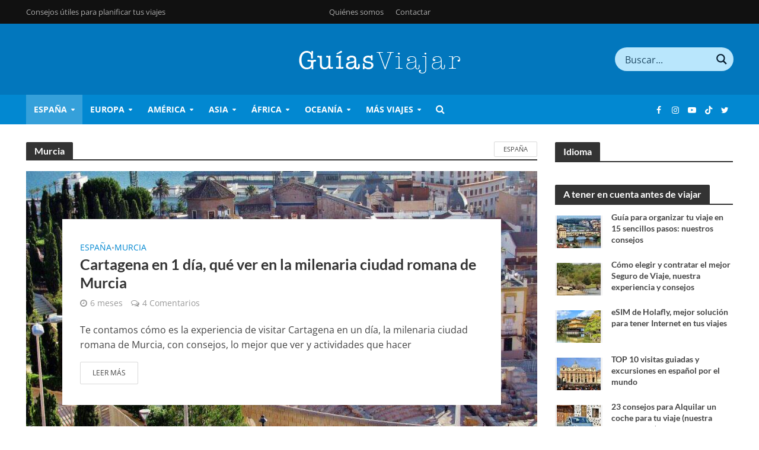

--- FILE ---
content_type: text/html; charset=UTF-8
request_url: https://guias-viajar.com/turismo-espana/visitar-murcia/
body_size: 85841
content:
<!DOCTYPE html><html lang="es" prefix="og: https://ogp.me/ns#"><head><script data-no-optimize="1">var litespeed_docref=sessionStorage.getItem("litespeed_docref");litespeed_docref&&(Object.defineProperty(document,"referrer",{get:function(){return litespeed_docref}}),sessionStorage.removeItem("litespeed_docref"));</script> <meta charset="UTF-8"><meta name="viewport" content="width=device-width,initial-scale=1.0"><link rel="pingback" href="https://guias-viajar.com/xmlrpc.php"><link rel="profile" href="https://gmpg.org/xfn/11" /><meta name="uri-translation" content="on" /><link rel="alternate" hreflang="es" href="https://guias-viajar.com/turismo-espana/visitar-murcia/" /><link rel="alternate" hreflang="ca" href="https://guias-viajar.com/ca/turismo-espana/visitar-murcia/" /><link rel="alternate" hreflang="eu" href="https://guias-viajar.com/eu/turismo-espana/visitar-murcia/" /><link rel="alternate" hreflang="gl" href="https://guias-viajar.com/gl/turismo-espana/visitar-murcia/" /><link rel="alternate" hreflang="en" href="https://guias-viajar.com/en/turismo-espana/visitar-murcia/" /><link rel="alternate" hreflang="fr" href="https://guias-viajar.com/fr/turismo-espana/visitar-murcia/" /><link rel="alternate" hreflang="de" href="https://guias-viajar.com/de/turismo-espana/visitar-murcia/" /><link rel="alternate" hreflang="pt" href="https://guias-viajar.com/pt/turismo-espana/visitar-murcia/" /><link rel="alternate" hreflang="nl" href="https://guias-viajar.com/nl/turismo-espana/visitar-murcia/" /><link rel="alternate" hreflang="pl" href="https://guias-viajar.com/pl/turismo-espana/visitar-murcia/" /><link rel="alternate" hreflang="sv" href="https://guias-viajar.com/sv/turismo-espana/visitar-murcia/" /><link rel="alternate" hreflang="no" href="https://guias-viajar.com/no/turismo-espana/visitar-murcia/" /><link rel="alternate" hreflang="el" href="https://guias-viajar.com/el/turismo-espana/visitar-murcia/" /><link rel="alternate" hreflang="ro" href="https://guias-viajar.com/ro/turismo-espana/visitar-murcia/" /><link rel="alternate" hreflang="zh-TW" href="https://guias-viajar.com/zh-TW/turismo-espana/visitar-murcia/" /><link rel="alternate" hreflang="ja" href="https://guias-viajar.com/ja/turismo-espana/visitar-murcia/" /><link rel="alternate" hreflang="ar" href="https://guias-viajar.com/ar/turismo-espana/visitar-murcia/" /><link rel="alternate" hreflang="ru" href="https://guias-viajar.com/ru/turismo-espana/visitar-murcia/" /><title>Murcia | Guías Viajar</title><meta name="robots" content="follow, index, max-snippet:-1, max-video-preview:-1, max-image-preview:large"/><link rel="canonical" href="https://guias-viajar.com/turismo-espana/visitar-murcia/" /><meta property="og:locale" content="es_ES" /><meta property="og:type" content="article" /><meta property="og:title" content="Murcia | Guías Viajar" /><meta property="og:url" content="https://guias-viajar.com/turismo-espana/visitar-murcia/" /><meta property="og:site_name" content="Guías Viajar" /><meta property="article:publisher" content="https://www.facebook.com/guiasviajar" /><meta name="twitter:card" content="summary_large_image" /><meta name="twitter:title" content="Murcia | Guías Viajar" /><meta name="twitter:site" content="@@guiasviajar" /><meta name="twitter:label1" content="Entradas" /><meta name="twitter:data1" content="10" /> <script type="application/ld+json" class="rank-math-schema">{"@context":"https://schema.org","@graph":[{"@type":"NewsMediaOrganization","@id":"https://guias-viajar.com/#organization","name":"Gu\u00edas Viajar","url":"https://guias-viajar.com","sameAs":["https://www.facebook.com/guiasviajar","https://twitter.com/@guiasviajar","https://www.instagram.com/guiasviajar/","https://www.youtube.com/user/GUIASparaVIAJAR","https://www.tiktok.com/@guiasviajar"],"logo":{"@type":"ImageObject","@id":"https://guias-viajar.com/#logo","url":"https://guias-viajar.com/wp-content/uploads/2024/03/logo-guias-viajar-2.jpg","contentUrl":"https://guias-viajar.com/wp-content/uploads/2024/03/logo-guias-viajar-2.jpg","caption":"Gu\u00edas Viajar","inLanguage":"es"},"description":"Informaci\u00f3n, Gu\u00edas y Noticias sobre Viajes por Espa\u00f1a, Europa, Am\u00e9rica, Asia, \u00c1frica y Ocean\u00eda."},{"@type":"WebSite","@id":"https://guias-viajar.com/#website","url":"https://guias-viajar.com","name":"Gu\u00edas Viajar","alternateName":"Informaci\u00f3n, Gu\u00edas y Noticias sobre Viajes","publisher":{"@id":"https://guias-viajar.com/#organization"},"inLanguage":"es"},{"@type":"CollectionPage","@id":"https://guias-viajar.com/turismo-espana/visitar-murcia/#webpage","url":"https://guias-viajar.com/turismo-espana/visitar-murcia/","name":"Murcia | Gu\u00edas Viajar","isPartOf":{"@id":"https://guias-viajar.com/#website"},"inLanguage":"es"}]}</script> <link rel='dns-prefetch' href='//fonts.googleapis.com' /><link rel='dns-prefetch' href='//ep1.adtrafficquality.google' /><link rel='dns-prefetch' href='//ep2.adtrafficquality.google' /><link rel='dns-prefetch' href='//fonts.gstatic.com' /><link rel='dns-prefetch' href='//fundingchoicesmessages.google.com' /><link rel='dns-prefetch' href='//pagead2.googlesyndication.com' /><link rel='dns-prefetch' href='//region1.google-analytics.com' /><link rel='dns-prefetch' href='//securepubads.g.doubleclick.net' /><link rel='dns-prefetch' href='//www.googletagmanager.com' /><link rel="alternate" type="application/rss+xml" title="Guías Viajar &raquo; Feed" href="https://guias-viajar.com/feed/" /><link rel="alternate" type="application/rss+xml" title="Guías Viajar &raquo; Feed de los comentarios" href="https://guias-viajar.com/comments/feed/" /><link rel="alternate" type="application/rss+xml" title="Guías Viajar &raquo; Categoría Murcia del feed" href="https://guias-viajar.com/turismo-espana/visitar-murcia/feed/" /><style id='wp-img-auto-sizes-contain-inline-css' type='text/css'>img:is([sizes=auto i],[sizes^="auto," i]){contain-intrinsic-size:3000px 1500px}
/*# sourceURL=wp-img-auto-sizes-contain-inline-css */</style><style id="litespeed-ccss">ul{box-sizing:border-box}:root{--wp--preset--font-size--normal:16px;--wp--preset--font-size--huge:42px}.screen-reader-text{border:0;clip-path:inset(50%);height:1px;margin:-1px;overflow:hidden;padding:0;position:absolute;width:1px;word-wrap:normal!important}:where(figure){margin:0 0 1em}:root{--wp--preset--aspect-ratio--square:1;--wp--preset--aspect-ratio--4-3:4/3;--wp--preset--aspect-ratio--3-4:3/4;--wp--preset--aspect-ratio--3-2:3/2;--wp--preset--aspect-ratio--2-3:2/3;--wp--preset--aspect-ratio--16-9:16/9;--wp--preset--aspect-ratio--9-16:9/16;--wp--preset--color--black:#000000;--wp--preset--color--cyan-bluish-gray:#abb8c3;--wp--preset--color--white:#ffffff;--wp--preset--color--pale-pink:#f78da7;--wp--preset--color--vivid-red:#cf2e2e;--wp--preset--color--luminous-vivid-orange:#ff6900;--wp--preset--color--luminous-vivid-amber:#fcb900;--wp--preset--color--light-green-cyan:#7bdcb5;--wp--preset--color--vivid-green-cyan:#00d084;--wp--preset--color--pale-cyan-blue:#8ed1fc;--wp--preset--color--vivid-cyan-blue:#0693e3;--wp--preset--color--vivid-purple:#9b51e0;--wp--preset--color--herald-acc:#0288d1;--wp--preset--color--herald-meta:#999999;--wp--preset--color--herald-txt:#444444;--wp--preset--color--herald-bg:#ffffff;--wp--preset--gradient--vivid-cyan-blue-to-vivid-purple:linear-gradient(135deg,rgba(6,147,227,1) 0%,rgb(155,81,224) 100%);--wp--preset--gradient--light-green-cyan-to-vivid-green-cyan:linear-gradient(135deg,rgb(122,220,180) 0%,rgb(0,208,130) 100%);--wp--preset--gradient--luminous-vivid-amber-to-luminous-vivid-orange:linear-gradient(135deg,rgba(252,185,0,1) 0%,rgba(255,105,0,1) 100%);--wp--preset--gradient--luminous-vivid-orange-to-vivid-red:linear-gradient(135deg,rgba(255,105,0,1) 0%,rgb(207,46,46) 100%);--wp--preset--gradient--very-light-gray-to-cyan-bluish-gray:linear-gradient(135deg,rgb(238,238,238) 0%,rgb(169,184,195) 100%);--wp--preset--gradient--cool-to-warm-spectrum:linear-gradient(135deg,rgb(74,234,220) 0%,rgb(151,120,209) 20%,rgb(207,42,186) 40%,rgb(238,44,130) 60%,rgb(251,105,98) 80%,rgb(254,248,76) 100%);--wp--preset--gradient--blush-light-purple:linear-gradient(135deg,rgb(255,206,236) 0%,rgb(152,150,240) 100%);--wp--preset--gradient--blush-bordeaux:linear-gradient(135deg,rgb(254,205,165) 0%,rgb(254,45,45) 50%,rgb(107,0,62) 100%);--wp--preset--gradient--luminous-dusk:linear-gradient(135deg,rgb(255,203,112) 0%,rgb(199,81,192) 50%,rgb(65,88,208) 100%);--wp--preset--gradient--pale-ocean:linear-gradient(135deg,rgb(255,245,203) 0%,rgb(182,227,212) 50%,rgb(51,167,181) 100%);--wp--preset--gradient--electric-grass:linear-gradient(135deg,rgb(202,248,128) 0%,rgb(113,206,126) 100%);--wp--preset--gradient--midnight:linear-gradient(135deg,rgb(2,3,129) 0%,rgb(40,116,252) 100%);--wp--preset--font-size--small:12.8px;--wp--preset--font-size--medium:20px;--wp--preset--font-size--large:22.4px;--wp--preset--font-size--x-large:42px;--wp--preset--font-size--normal:16px;--wp--preset--font-size--huge:28.8px;--wp--preset--spacing--20:0.44rem;--wp--preset--spacing--30:0.67rem;--wp--preset--spacing--40:1rem;--wp--preset--spacing--50:1.5rem;--wp--preset--spacing--60:2.25rem;--wp--preset--spacing--70:3.38rem;--wp--preset--spacing--80:5.06rem;--wp--preset--shadow--natural:6px 6px 9px rgba(0, 0, 0, 0.2);--wp--preset--shadow--deep:12px 12px 50px rgba(0, 0, 0, 0.4);--wp--preset--shadow--sharp:6px 6px 0px rgba(0, 0, 0, 0.2);--wp--preset--shadow--outlined:6px 6px 0px -3px rgba(255, 255, 255, 1), 6px 6px rgba(0, 0, 0, 1);--wp--preset--shadow--crisp:6px 6px 0px rgba(0, 0, 0, 1)}@media screen{[data-icon]:before{font-family:"Simple-Line-Icons";content:attr(data-icon);speak:none;font-weight:400;font-variant:normal;text-transform:none;line-height:1;-webkit-font-smoothing:antialiased;-moz-osx-font-smoothing:grayscale}}html{-ms-text-size-adjust:100%;-webkit-text-size-adjust:100%}body{margin:0}article,details,figure,header,nav,summary{display:block}a{background-color:#fff0}h1{font-size:2em;margin:.67em 0}small{font-size:80%}img{border:0}svg:not(:root){overflow:hidden}figure{margin:1em 40px}button,input,textarea{color:inherit;font:inherit;margin:0}button{overflow:visible}button{text-transform:none}button,input[type=submit]{-webkit-appearance:button}button::-moz-focus-inner,input::-moz-focus-inner{border:0;padding:0}input{line-height:normal}input[type=checkbox]{-webkit-box-sizing:border-box;-moz-box-sizing:border-box;box-sizing:border-box;padding:0}input[type=search]{-webkit-appearance:textfield;-webkit-box-sizing:content-box;-moz-box-sizing:content-box;box-sizing:content-box}input[type=search]::-webkit-search-cancel-button,input[type=search]::-webkit-search-decoration{-webkit-appearance:none}textarea{overflow:auto}*{-webkit-box-sizing:border-box;-moz-box-sizing:border-box;box-sizing:border-box}:after,:before{-webkit-box-sizing:border-box;-moz-box-sizing:border-box;box-sizing:border-box}html{font-size:10px}button,input,textarea{font-family:inherit;font-size:inherit;line-height:inherit}figure{margin:0}img{vertical-align:middle}.container{margin-right:auto;margin-left:auto;padding-left:20px;padding-right:20px}@media (min-width:768px){.container{width:750px}}@media (min-width:992px){.container{width:970px}}@media (min-width:1200px){.container{width:1360px}}.row{margin-left:-20px;margin-right:-20px}.col-lg-12,.col-lg-3,.col-lg-4,.col-lg-8,.col-lg-9,.col-md-3,.col-md-9,.col-xs-3,.col-xs-9{position:relative;min-height:1px;padding-left:20px;padding-right:20px}.col-xs-3,.col-xs-9{float:left}.col-xs-9{width:75%}.col-xs-3{width:25%}@media (min-width:992px){.col-md-3,.col-md-9{float:left}.col-md-9{width:75%}.col-md-3{width:25%}}@media (min-width:1201px){.col-lg-12,.col-lg-3,.col-lg-4,.col-lg-8,.col-lg-9{float:left}.col-lg-12{width:100%}.col-lg-9{width:75%}.col-lg-8{width:66.66666667%}.col-lg-4{width:33.33333333%}.col-lg-3{width:25%}}.container:after,.container:before,.row:after,.row:before{content:" ";display:table}.container:after,.row:after{clear:both}@-ms-viewport{width:device-width}@media (max-width:767px){.hidden-xs{display:none!important}}@media (min-width:768px) and (max-width:991px){.hidden-sm{display:none!important}}@media (min-width:992px) and (max-width:1199px){.hidden-md{display:none!important}}@media (min-width:1200px){.hidden-lg{display:none!important}}.fa{display:inline-block;font:normal normal normal 14px/1 FontAwesome;font-size:inherit;text-rendering:auto;-webkit-font-smoothing:antialiased;-moz-osx-font-smoothing:grayscale}.fa-search:before{content:""}.fa-times:before{content:""}.fa-bars:before{content:""}.fa-angle-up:before{content:""}button::-moz-focus-inner{padding:0;border:0}a{text-decoration:none}img{max-width:100%;height:auto;vertical-align:middle;border:0;-ms-interpolation-mode:bicubic}ins{text-decoration:none}.herald-site-content{margin:0 auto;position:relative;z-index:1;width:1400px;padding:40px 0 1px 0;min-height:67vh}.entry-header{margin-bottom:25px}.herald-section{margin-bottom:0}.herald-section article.herald-single:last-of-type,.herald-section article:last-child{margin-bottom:40px}.herald-section:last-child,.widget article:last-child{margin-bottom:0}.herald-sidebar{margin-bottom:30px}.wp-caption-text{text-align:center;font-size:80%;line-height:1.6rem;color:#fff}.wp-caption-text{position:absolute;bottom:20px;left:0;background-color:rgb(0 0 0/.4);color:rgb(255 255 255/.8);z-index:600;max-width:30%;text-align:left;min-width:140px;padding:10px}.entry-title a{display:block;clear:both}.comment-respond a{padding-bottom:2px;border-bottom:2px solid #fff0}.screen-reader-text{clip:rect(1px,1px,1px,1px);position:absolute!important;height:1px;width:1px;overflow:hidden}.meta-category{display:-webkit-inline-box;display:-ms-inline-flexbox;display:inline-flex;-ms-flex-wrap:wrap;flex-wrap:wrap}.meta-category a{display:inline-block;vertical-align:top}.herald-post-thumbnail{position:relative;text-align:center;background-color:rgb(0 0 0/.05)}.entry-header .herald-date span:before,.entry-header .herald-rtime:before{font-family:FontAwesome;padding:0 0 3px 0;margin:0 5px 0 0;text-align:left;float:left}.entry-header .herald-date span:before{content:""}.entry-header .herald-rtime:before{content:""}.entry-meta .meta-item{margin-right:14px}.herald-no-pad{padding:0 15px 0 0!important}.herald-nav-toggle{width:30px;font-size:3rem;line-height:2.6rem;display:none;position:absolute}html{font-size:62.5%;-moz-osx-font-smoothing:grayscale;-webkit-font-smoothing:antialiased;text-rendering:optimizeLegibility}body{line-height:1.6;-ms-word-wrap:break-word;word-wrap:break-word}.h1,h1{line-height:1.25}h2{line-height:1.27}h3{line-height:1.29}h4{line-height:1.4}.h6{line-height:1.44}.h7{line-height:1.36}h1,h2,h3,h4{margin:0}.herald-sidebar{line-height:1.625}p{margin:0 0 1.5rem}ul{margin:0}ul li{margin-bottom:1.5rem}ul ul{margin-top:0;margin-bottom:0}.herald-site-header .header-top{font-size:1.3rem;font-weight:400}.meta-category{font-size:1.3rem;line-height:1.8rem}.herald-single .col-mod-single .meta-category{font-size:1.4rem;line-height:2rem}.meta-category a{text-transform:uppercase;font-weight:400;padding-bottom:2px;border-bottom:2px solid #fff0}.entry-meta{font-size:1.4rem;line-height:2.2rem}.entry-meta .meta-item{display:inline-block;vertical-align:top}.entry-meta .meta-item,.entry-meta span{font-size:1.4rem;line-height:1.8rem}.herald-menu{line-height:1.3;text-transform:uppercase}.header-top .herald-menu{text-transform:none;font-weight:400;font-size:1.3rem;line-height:1.8rem}.herald-header-sticky .h1{line-height:1;font-size:2.8rem}input[type=email],input[type=text],input[type=url],textarea{border:1px solid;padding:10px;outline:0;line-height:normal;width:100%;font-size:100%;margin:0;vertical-align:baseline;border-radius:2px}button{outline:0}input[type=submit]{display:inline-block;font-size:1.4rem;text-transform:uppercase;line-height:2.8rem;min-width:40px;height:40px;padding:5px 10px;border-radius:2px;max-width:200px;border:none;text-align:center;color:#fff}.submit{width:31.5%;height:50px;text-align:center;border:none;color:#fff;text-transform:uppercase}.herald-go-hor>*{display:inline-block;vertical-align:middle}.herald-site-header{position:relative;z-index:2}.hel-l{position:absolute;left:20px;top:0;z-index:1001;display:table;height:100%}.hel-c,.hel-l,.hel-r{display:-webkit-box;display:-ms-flexbox;display:flex;-webkit-box-align:center;-ms-flex-align:center;align-items:center}.herald-go-hor.hel-l{-webkit-box-orient:horizontal;-webkit-box-direction:normal;-ms-flex-direction:row;flex-direction:row;-webkit-box-pack:start;-ms-flex-pack:start;justify-content:flex-start}.herald-go-hor.hel-r{-webkit-box-orient:horizontal;-webkit-box-direction:normal;-ms-flex-direction:row;flex-direction:row;-webkit-box-pack:start;-ms-flex-pack:start;justify-content:flex-start}.hel-r{position:absolute;right:20px;top:0;z-index:1001;display:table}.hel-c{margin:0 auto;width:100%;text-align:center;z-index:1000;display:table}.herald-site-header li,.herald-site-header ul{list-style:none;margin:0;padding:0}.herald-site-header .herald-header-wraper{position:relative}.herald-site-header .site-branding{text-decoration:none;margin-bottom:0;display:inline-block}.herald-site-header>div:nth-child(2){z-index:5002}.herald-site-header>div:nth-child(3){z-index:5001}.herald-site-header>div:nth-child(4){z-index:5000}.header-top{height:40px;position:relative;z-index:1002}.header-top .hel-l>*{float:left}.header-top .hel-c>*{display:inline-block;vertical-align:top}.header-top .hel-c,.header-top .hel-l{line-height:4rem;height:auto}.hel-l.herald-go-hor{display:-webkit-box;display:-ms-flexbox;display:flex;-webkit-box-align:center;-ms-flex-align:center;align-items:center}.header-middle .col-lg-12{position:relative}.header-middle .hel-c{max-width:100%}.header-bottom,.herald-header-sticky{height:50px}.header-bottom .hel-l>*,.header-bottom .hel-r>*,.herald-header-sticky .hel-l>*,.herald-header-sticky .hel-r>*{display:inline-block;vertical-align:middle}.header-bottom .herald-in-popup{padding:0}.header-bottom .herald-menu>ul>li>a,.herald-header-sticky .herald-menu>ul>li>a{padding:0 13px;line-height:50px}.header-bottom .herald-menu li,.herald-header-sticky .herald-menu li{margin:0}.header-bottom .herald-menu-popup-search>span.fa{height:50px;padding:16px 0 14px}.header-bottom .herald-menu-popup-search>span{height:50px;padding:18px 0;width:40px;margin:0}.header-bottom .herald-soc-nav a{font-size:1.4rem;line-height:2.6rem;height:28px;width:28px;padding:2px;margin:11px 0}.header-bottom .herald-menu,.herald-header-sticky .herald-menu{margin:0}.herald-header-sticky .site-title.h1{font-size:2.8rem;line-height:1}.header-bottom .hel-el,.herald-header-sticky .hel-el{height:50px;position:relative;display:-webkit-box;display:-ms-flexbox;display:flex;-webkit-box-align:center;-ms-flex-align:center;align-items:center}.herald-header-sticky .site-title img{max-height:50px}.header-middle .hel-el{display:-webkit-box;display:-ms-flexbox;display:flex;-webkit-box-align:center;-ms-flex-align:center;align-items:center}.header-middle .hel-r{top:auto}.herald-soc-nav{margin:0;padding:0}.herald-soc-nav li{float:left;list-style:none}.herald-soc-nav li:last-child{margin-right:0}.herald-soc-nav a:before{font-family:FontAwesome;text-decoration:none}.herald-soc-nav a{position:relative;text-decoration:none;display:block;text-align:center;border-radius:2px}.herald-social-name{opacity:0;display:none;font-size:1.3rem}.herald-soc-nav li a[href*="@"]::before{content:""}.herald-soc-nav li a[href*="facebook."]::before{content:""}.herald-soc-nav li a[href*="instagram."]::before{content:""}.herald-soc-nav li a[href*="twitter."]::before{content:""}.herald-soc-nav li a[href*="youtube."]::before{content:""}.herald-soc-nav li a[href*="tiktok."]::before{content:""}.herald-header-sticky{position:fixed;-webkit-transform:translate3d(0,-100px,0);transform:translate3d(0,-100px,0);top:0;left:0;height:50px;max-height:100px;z-index:9999;width:100%}.herald-menu-popup-search{position:relative;-webkit-touch-callout:none}.herald-menu-popup-search .fa{float:left;height:40px;padding:13px 0;width:28px;text-align:center;animation:hover-fade .2s linear 0s forwards;-moz-animation:hover-fade .2s linear 0s forwards;-ms-animation:hover-fade .2s linear 0s forwards;-o-animation:hover-fade .2s linear 0s forwards;-webkit-animation:hover-fade .2s linear 0s forwards;-webkit-touch-callout:none}.herald-menu-popup-search .herald-in-popup{-webkit-box-shadow:0 2px 2px 0 rgb(0 0 0/.1);box-shadow:0 2px 2px 0 rgb(0 0 0/.1);float:left;position:absolute;top:100%;left:0;z-index:99999;padding:0;text-align:left;display:none;min-width:200px;animation:hover-fade .2s linear 0s forwards;-moz-animation:hover-fade .2s linear 0s forwards;-ms-animation:hover-fade .2s linear 0s forwards;-o-animation:hover-fade .2s linear 0s forwards;-webkit-animation:hover-fade .2s linear 0s forwards}.hel-c>*,.hel-l>*,.hel-r>*{margin:0 10px}.hel-l>:first-child{margin-left:0}.hel-r>:first-child{margin-right:0}.hel-l .herald-menu-popup-search{margin:0}.herald-mobile-nav ul{padding:0}.herald-mobile-nav ul .sub-menu{display:none}.herald-mobile-nav ul.herald-soc-nav{border-bottom:1px solid rgb(255 255 255/.15);padding-left:10px}.herald-mobile-nav ul.herald-soc-nav li{display:inline-block;width:auto;float:none;border:none}.herald-mobile-nav ul.herald-soc-nav li a{padding:14px 17px 0;border-bottom:0;display:block;font-size:1.4rem;height:28px;width:28px;padding:4px 2px;margin:10px 0}.herald-mobile-nav li{display:block;float:none;margin-bottom:0;position:relative;width:100%;clear:both}.herald-mobile-nav li a{line-height:2.1rem;font-size:1.6rem;text-transform:uppercase;margin-left:0;padding:16px 50px 15px 20px;width:100%;display:block;clear:both;margin:0}.herald-mobile-nav li .sub-menu a{padding-left:30px}.herald-mobile-nav li a{width:100%;display:block;min-height:50px}.herald-mobile-nav .herald-soc-nav li a{min-height:0}.header-bottom .hel-l,.header-bottom .hel-r{top:0!important}.site-title.h1{font-size:4rem;line-height:5rem}.herald-menu ul>li>a{float:left;padding:10px 15px 10px 15px}.herald-menu li{float:left;position:relative;list-style:none}.herald-menu li:last-child{margin-right:0}.herald-menu ul>.menu-item-has-children>a:after{font-family:FontAwesome;content:"";margin-left:7px;font-size:10px;float:right}.herald-menu ul ul{-webkit-box-shadow:0 1px 0 1px rgb(0 0 0/.1);box-shadow:0 1px 0 1px rgb(0 0 0/.1);float:left;position:absolute;top:100%;left:-999em;z-index:99999;padding:10px 0;text-align:left;opacity:0;-webkit-backface-visibility:hidden}.herald-menu .sub-menu{width:280px}.herald-menu .sub-menu li{display:block;margin:0;width:100%}.herald-menu .sub-menu li a{float:left;width:100%}.header-bottom .herald-menu li a{float:left}.herald-site-header .herald-soc-nav li{margin-bottom:0}.header-top .herald-menu>ul>li{margin:0}.header-top .herald-menu>ul>li>a{padding:11px 10px 11px}.herald-section article{position:relative;min-height:1px;padding-left:20px;padding-right:20px;display:block;vertical-align:top;float:left}.herald-lay-g{width:100%;width:340px;margin-bottom:25px}.herald-lay-g .herald-post-thumbnail{margin-bottom:0}.herald-lay-g .entry-header{margin-bottom:0}.herald-sidebar .herald-lay-g{max-width:100%}.col-mod-single.col-mod-main .entry-title{margin-top:0}.herald_posts_widget>.row{margin:0}.herald-goto-top{position:fixed;right:20px;bottom:14px;z-index:1041;width:38px;height:38px;display:none;background:0 0;text-indent:0;font-size:2.8rem;line-height:2.6rem;padding:5px 8px;text-align:center;border-radius:2px}.herald-single .entry-header{max-width:810px}.herald-section .herald-single{padding:0;float:none}.herald-single .entry-header .entry-meta{margin-top:10px}.entry-meta-wrapper .herald-share .meta-share-wrapper{display:none}.entry-meta-wrapper .herald-share .meks_ess span{font-size:1.4rem;display:inline-block;margin:0;top:0}.entry-meta-wrapper .herald-share .meks_ess a{text-align:center;display:block;width:100%;background:0 0;line-height:1.6;height:auto;margin-top:2px!important}.entry-meta-wrapper .herald-share .meks_ess a::before{font-size:1.2rem;width:20px}.entry-meta-wrapper .herald-share .meks_ess .socicon-twitter{color:#00aced}.entry-meta-wrapper .herald-share .meks_ess .socicon-facebook{color:#355a92}.entry-meta-wrapper .herald-share .meks_ess .socicon-linkedin{color:#007bb6}.entry-meta-wrapper .herald-share .meks_ess .socicon-pinterest{color:#c92228}.entry-meta-wrapper .herald-share .meks_ess .socicon-mail{color:#95a5a6}.entry-meta-wrapper .herald-share .meks_ess .socicon-whatsapp{color:#25d366}body .entry-meta-wrapper .herald-share .meks_ess a{border:none}.herald-post-thumbnail-single{margin-bottom:30px}.herald-sidebar .widget article{padding-left:0;padding-right:0}.widget-title{position:relative;width:100%;margin-bottom:20px}.widget-title span{padding:4px 14px 5px 14px;border-radius:2px 2px 0 0;display:inline-block}.widget-title:after{position:absolute;content:"";height:2px;width:100%;bottom:-2px;left:0}.widget{line-height:1.47;margin-bottom:40px}.herald_posts_widget .herald-lay-g .entry-header{margin-top:-7px}#respond{display:none}.comment-form input[type=email],.comment-form input[type=text],.comment-form input[type=url]{height:50px;width:100%}.comment-form-author,.comment-form-email,.comment-form-url{float:left;width:33.33%;padding:0 15px 0 0;margin-bottom:15px}.comment-form-url,.form-submit{padding:0;margin:0}.comment-form-comment{clear:both;margin-bottom:15px}textarea#comment{width:100%;clear:both;height:200px;resize:vertical}.comment-form{float:left;width:100%;clear:both}.comment-form{padding:40px}.comment-form-author,.comment-form-email,.comment-form-url{float:left;width:33.33%;padding:0 15px 0 0}.comment-form-url{padding:0}.comment-form-comment{margin-bottom:20px}.form-submit{margin-bottom:0;clear:both}.comment-respond{z-index:1000;position:relative;clear:both}.comment-form-author label,.comment-form-comment label,.comment-form-email label,.comment-form-url label{width:100%;float:left;margin:0 0 2px 0}#comment{padding:10px;height:150px;resize:vertical}#cancel-comment-reply-link{padding:0 0 5px 0;float:right;font-weight:400;font-size:1.45432rem;line-height:2rem;text-transform:uppercase;position:absolute;right:30px;top:20px}.form-submit input[type=submit]{min-width:200px;max-width:initial;width:auto;padding:5px 15px}.herald-responsive-header .herald-menu-popup-search,.herald-responsive-header input[type=text]{font-size:16px}@media (max-width:1023px) and (min-width:768px){html{font-size:58%}.herald-site-content{width:100%;padding:30px;max-width:768px}body .herald-sidebar{width:697px;padding:30px 8px}.herald-goto-top{right:10px}}@media (max-width:1249px) and (min-width:768px){body .hidden-md{display:block!important}body .hidden-sm{display:none!important}.herald-site-content{width:100%;padding:30px;max-width:1024px}.herald-site-header .container{width:100%}.herald-header-sticky .container{width:100%}.container{width:100%}.col-lg-12,.col-lg-3,.col-lg-4,.col-lg-8,.col-lg-9,.herald-section article{padding-right:15px;padding-left:15px}.row{margin-left:-15px;margin-right:-15px}.herald-single>.row>.col-lg-9{width:100%}.herald-site-content{margin-top:0!important}.herald-section.container{padding:0}.herald_posts_widget .row>.herald-lay-g{width:100%;padding:0}.herald-sidebar{display:-webkit-box;display:-ms-flexbox;display:flex;-ms-flex-flow:row wrap;-webkit-box-orient:horizontal;-webkit-box-direction:normal;flex-flow:row wrap;clear:both;width:947px;margin:0 15px 30px;float:none;padding:30px 138px;border-top:1px solid #eee;border-bottom:1px solid #eee}.herald-sidebar .herald-sticky,.herald-sidebar .widget{width:330px;float:none;display:inline-block;padding:0 15px}.herald-sticky .widget{width:100%;padding:0}.herald-lay-g{max-width:100%;margin-bottom:20px}.col-mod-single{margin-bottom:20px}.site-title img{max-height:50px}}@media (max-width:1359px) and (min-width:1250px){.herald-site-content{width:100%;padding:30px 0 0;max-width:100%}.container{width:100%;max-width:1233px}.herald-single>.row>.col-lg-9{width:73%}.herald-single>.row>.herald-sidebar{width:27%}.hel-l{left:15px}.hel-r{right:15px}}@media (max-width:1439px) and (min-width:1360px){.herald-site-content{width:100%;padding:30px 0 0;max-width:1300px}.herald-site-header .container{width:100%;max-width:1300px;padding:0}.herald-site-header .header-middle .hel-c{max-width:1300px}.herald-header-sticky .container{width:100%;max-width:1300px;padding:0}.container{width:100%;padding-left:0;padding-right:0}.hel-l{left:15px}.hel-r{right:15px}.hel-c{max-width:1300px}.herald-single>.row>.col-lg-9{width:74%}.herald-single>.row>.herald-sidebar{width:26%}}@media (max-width:1439px) and (min-width:1250px){.col-lg-12,.col-lg-3,.col-lg-4,.col-lg-8,.col-lg-9,.herald-section article{padding-right:15px;padding-left:15px}.row{margin-left:-15px;margin-right:-15px}}@media (max-width:1439px) and (min-width:768px){.herald_posts_widget .row>.herald-lay-g{width:100%;max-width:100%}}@media (max-width:1480px) and (min-width:1440px){.herald-site-content{width:1380px;padding:30px 0 1px}.herald-site-header .header-middle .hel-c{max-width:1380px}}@media only screen and (max-width:1249px){body,html{-webkit-backface-visibility:hidden;-moz-backface-visibility:hidden;-ms-backface-visibility:hidden}.herald-nav-toggle{display:block;left:10px}.herald-responsive-header{height:50px;z-index:2;background:#000;width:100%;position:fixed;top:0;left:0;-webkit-transform:translate3d(0,0,0);transform:translate3d(0,0,0)}.herald-site-content{margin-top:50px!important}.herald-responsive-header .container{text-align:center;height:50px;display:-webkit-box;display:-ms-flexbox;display:flex;-webkit-box-align:center;-ms-flex-align:center;align-items:center;-webkit-box-pack:center;-ms-flex-pack:center;justify-content:center}.herald-mobile-nav{position:fixed;top:0;left:-270px;width:270px;height:100%;overflow-x:none;overflow-y:auto;-webkit-overflow-scrolling:touch;-webkit-transform:translate3d(0,0,0);transform:translate3d(0,0,0)}.herald-responsive-header .herald-menu-popup-search{position:absolute;top:0;height:100%;padding:3px 10px 0 0;z-index:9999}.herald-responsive-header .container div:nth-last-child(3){right:84px}.herald-responsive-header .container div:nth-last-child(2){right:42px}.herald-responsive-header .container div:last-child{right:0}.herald-responsive-header .herald-menu-popup-search .herald-in-popup{left:auto;right:0;padding:15px 20px;margin:0;max-width:initial;width:300px;opacity:0}.herald-responsive-header .herald-menu-popup-search .herald-in-popup{display:none}.herald-responsive-header .herald-menu-popup-search .fa{width:32px}.herald-site-content{z-index:1}.herald-header-sticky{text-align:center}.herald-header-sticky .site-title{position:relative!important;display:inline-block}}@media screen and (max-width:1024px){html body{font-size:16px}body .h1,body h1{font-size:4rem;line-height:1.25}body h2{font-size:3.3rem;line-height:1.27}body h3{font-size:2.8rem;line-height:1.29}body h4{font-size:2.3rem;line-height:1.4}body .h6{font-size:1.6rem;line-height:1.44}body .h7{font-size:1.4rem;line-height:1.36}body .entry-meta span,body .entry-meta-single .meta-item.herald-rtime{font-size:1.4rem;line-height:2}body .herald-sidebar{font-size:1.6rem}}@media screen and (max-width:768px){.herald-post-thumbnail-single{margin-bottom:20px}.herald-single .entry-header .entry-meta{margin-top:3px}html body{font-size:16px}body .h1,body h1{font-size:3rem;line-height:1.25}body h2{font-size:2.8rem;line-height:1.27}body h3{font-size:2.8rem;line-height:1.29}body h4{font-size:2.3rem;line-height:1.4}body .h6{font-size:1.6rem;line-height:1.44}}@media (max-width:767px){html{font-size:56%}html body{font-size:15px;line-height:1.55}.col-lg-12,.col-lg-3,.col-lg-4,.col-lg-8,.col-lg-9,.herald-section article{padding-right:10px;padding-left:10px}.row{margin-left:-10px;margin-right:-10px}.container,.herald-site-content{max-width:375px;width:100%;clear:both;padding:10px}.herald-responsive-header .container{width:100%;max-width:100%;padding:0}.herald-lay-g{max-width:100%;width:100%;margin-bottom:20px}body .herald-sidebar{max-width:100%;float:none;margin:0 auto}.comment-form{padding:20px;margin-bottom:20px}.comment-form-author,.comment-form-email,.comment-form-url{width:100%;padding:0;margin-bottom:15px}input[type=submit]{max-width:100%;width:100%}.widget{margin-bottom:20px}.herald-sidebar .widget article:last-child{margin-bottom:0}.herald-sidebar{margin-bottom:20px}.herald-no-pad{padding:0 10px 0 0!important}.herald-sidebar,.widget-title{clear:both}#cancel-comment-reply-link{right:10px;top:-20px}.site-title img{max-height:50px}.site-title{font-size:2.4rem;line-height:53px}.h1.site-title{font-size:2.4rem;line-height:2.45}.herald-goto-top{display:none!important}}@media (max-width:400px){.herald-lay-g{max-width:100%}.site-title img{max-width:200px}}@keyframes hover-fade{0%{opacity:0}100%{opacity:1}}@-webkit-keyframes hover-fade{0%{opacity:0}100%{opacity:1}}h1,.h1{font-size:3.8rem}h2{font-size:2.5rem}h3{font-size:2rem}h4{font-size:1.6rem}.h6{font-size:1.5rem}.h7{font-size:1.4rem}.herald-sidebar{font-size:1.6rem}body{font-size:1.6rem}.widget{font-size:1.5rem}.herald-menu{font-size:1.4rem}.herald-sidebar .widget-title{font-size:1.6rem}.entry-meta .meta-item,.entry-meta span{font-size:1.4rem}.herald-site-header .header-top,.header-top .herald-menu ul{background:#111;color:#aaa}.header-top a{color:#aaa}.header-middle{background-color:#0277bd;color:#fff}.header-middle a{color:#fff}.header-middle.herald-header-wraper,.header-middle .col-lg-12{height:120px}.header-middle .site-title img{max-height:120px}.header-bottom{background:#0288d1;color:#fff}.header-bottom a{color:#fff}.header-bottom .current-menu-parent a{background-color:rgb(255 255 255/.2)}.header-bottom .sub-menu{background-color:#fff}.header-bottom .sub-menu>li>a{color:rgb(66 66 66/.7)}.header-bottom .sub-menu>li>a{color:rgb(66 66 66/.7)}.header-bottom .herald-in-popup{background-color:#fff}.header-bottom .herald-in-popup{background-color:#fff}.herald-header-sticky{background:#0288d1;color:#fff}.herald-header-sticky a{color:#fff}.herald-header-sticky .sub-menu{background-color:#fff}.herald-header-sticky .sub-menu a{color:#444}body{background-color:#fff;color:#444;font-family:"Open Sans";font-weight:400}.herald-site-content{background-color:#fff}h1,h2,h3,h4,.h1,.h6,.h7{font-family:"Lato";font-weight:700}.header-bottom .herald-menu,.herald-header-sticky .herald-menu,.herald-mobile-nav{font-family:"Open Sans";font-weight:600}a{color:#0288d1}.widget-title:after,.widget-title span{color:#fff;background-color:#333}h1,h2,h3,h4,.entry-title a{color:#333}.widget a{color:#0288d1}.widget .entry-title a{color:#444}input[type="submit"]{background-color:#0288d1}.entry-meta .meta-item,.entry-meta span{color:#999}input[type="text"],input[type="search"],input[type="email"],input[type="url"],textarea{border-color:rgb(68 68 68/.2)}.comment-form{background-color:rgb(68 68 68/.06);border:1px solid rgb(68 68 68/.15)}.herald-responsive-header,.herald-mobile-nav,.herald-responsive-header .herald-menu-popup-search .fa{color:#fff;background:#0288d1}.herald-responsive-header a{color:#fff}.herald-mobile-nav li a{color:#fff}.herald-mobile-nav li a{border-bottom:1px solid rgb(255 255 255/.15)}.herald-mobile-nav{border-right:1px solid rgb(255 255 255/.15)}.herald-goto-top{color:#fff;background-color:#333}.herald-responsive-header .herald-menu-popup-search .herald-in-popup{background:#fff}.site-title a{text-transform:none}.site-description{text-transform:none}.main-navigation{text-transform:uppercase}.entry-title{text-transform:none}.meta-category a{text-transform:uppercase}.herald-sidebar .widget-title{text-transform:none}@media only screen and (min-width:1249px){.herald-site-header .header-top,.header-middle,.header-bottom,.herald-header-sticky{display:block!important}.herald-responsive-header,.herald-mobile-nav{display:none!important}}.meks_ess .socicon-facebook{background:#3e5b98}.meks_ess .socicon-facebook:before{content:""}.meks_ess .socicon-twitter{background:#222}.meks_ess .socicon-twitter:before{content:""}.meks_ess .socicon-pinterest{background:#c92619}.meks_ess .socicon-pinterest:before{content:""}.meks_ess .socicon-linkedin{background:#3371b7}.meks_ess .socicon-linkedin:before{content:""}.meks_ess .socicon-whatsapp{background:#20B038}.meks_ess .socicon-whatsapp:before{content:""}.meks_ess .socicon-mail{background:#000}.meks_ess .socicon-mail:before{content:""}.meks_ess{display:-webkit-box;display:-webkit-flex;display:-ms-flexbox;display:flex;flex-wrap:wrap;text-align:center;padding:0;margin:0 0 20px 0;-webkit-box-pack:justify;-webkit-justify-content:space-between;-ms-flex-pack:justify;justify-content:space-between;position:relative;top:-5px}body .meks_ess .meks_ess-item{font-style:normal;text-decoration:none!important;font-family:inherit;color:#FFF;font-size:16px;-webkit-box-flex:1;-webkit-flex:1;-ms-flex:1;flex:1;max-width:100%;min-width:40px;height:40px;line-height:40px;margin-right:5px;margin-top:5px!important;box-shadow:none!important;border:0}.meks_ess .meks_ess-item:before{font-family:"socicon"!important;font-style:normal!important;font-size:14px;font-weight:normal!important;font-variant:normal!important;text-transform:none!important;-webkit-font-smoothing:antialiased;-moz-osx-font-smoothing:grayscale;display:inline-block;font-size:inherit;text-rendering:auto}.meks_ess .meks_ess-item span{font-family:inherit;position:relative;top:-1px;margin-left:8px}.meks_ess.no-labels span{display:none}.meks_ess.square{-webkit-box-pack:start;-ms-flex-pack:start;-webkit-justify-content:flex-start;justify-content:flex-start}.meks_ess.square .meks_ess-item{width:40px;border-radius:50%;-webkit-box-flex:none;-webkit-flex:none;-ms-flex:none;flex:none}.meks_ess.square .meks_ess-item{border-radius:0}.cmplz-hidden{display:none!important}div.asp_w.ajaxsearchpro,div.asp_w.asp_r,div.asp_w.asp_s{-webkit-box-sizing:content-box;-moz-box-sizing:content-box;-ms-box-sizing:content-box;-o-box-sizing:content-box;box-sizing:content-box;padding:0;margin:0;border:0;border-radius:0;text-transform:none;text-shadow:none;box-shadow:none;text-decoration:none;text-align:left;text-indent:initial;letter-spacing:normal;font-display:swap}div.asp_w_container div[id*=__original__]{display:none!important}div.asp_w.ajaxsearchpro{-webkit-box-sizing:border-box;-moz-box-sizing:border-box;-ms-box-sizing:border-box;-o-box-sizing:border-box;box-sizing:border-box}div.asp_w.asp_r,div.asp_w.asp_r *{-webkit-touch-callout:none}div.asp_w.ajaxsearchpro input[type=text]::-ms-clear{display:none;width:0;height:0}div.asp_w.ajaxsearchpro input[type=text]::-ms-reveal{display:none;width:0;height:0}div.asp_w.ajaxsearchpro input[type="search"]::-webkit-search-decoration,div.asp_w.ajaxsearchpro input[type="search"]::-webkit-search-cancel-button,div.asp_w.ajaxsearchpro input[type="search"]::-webkit-search-results-button,div.asp_w.ajaxsearchpro input[type="search"]::-webkit-search-results-decoration{display:none}div.asp_w.ajaxsearchpro input[type="search"]{appearance:auto!important;-webkit-appearance:none!important}.asp_clear{display:block!important;clear:both!important;margin:0!important;padding:0!important;width:auto!important;height:0!important}.hiddend{display:none!important}div.asp_w.ajaxsearchpro{width:100%;height:auto;border-radius:0;background:#fff0;overflow:hidden}div.asp_w.ajaxsearchpro.asp_non_compact{min-width:200px}div.asp_m.ajaxsearchpro .proinput input:before,div.asp_m.ajaxsearchpro .proinput input:after,div.asp_m.ajaxsearchpro .proinput form:before,div.asp_m.ajaxsearchpro .proinput form:after{display:none}div.asp_m.ajaxsearchpro .probox .proinput input::-ms-clear{display:none}div.asp_m.ajaxsearchpro .probox{width:auto;border-radius:5px;background:#FFF;overflow:hidden;border:1px solid #FFF;box-shadow:1px 0 3px #CCC inset;display:-webkit-flex;display:flex;-webkit-flex-direction:row;flex-direction:row;direction:ltr;align-items:stretch;isolation:isolate}div.asp_m.ajaxsearchpro .probox .proinput{width:1px;height:100%;float:left;box-shadow:none;position:relative;flex:1 1 auto;-webkit-flex:1 1 auto;z-index:0}div.asp_m.ajaxsearchpro .probox .proinput form{height:100%;margin:0!important;padding:0!important}div.asp_m.ajaxsearchpro .probox .proinput input{height:100%;width:100%;border:0;background:#fff0;box-shadow:none;padding:0;left:0;padding-top:2px;min-width:120px;min-height:unset;max-height:unset}div.asp_m.ajaxsearchpro .probox .proinput input.autocomplete{border:0;background:#fff0;width:100%;box-shadow:none;margin:0;padding:0;left:0}div.asp_m.ajaxsearchpro .probox .proloading,div.asp_m.ajaxsearchpro .probox .proclose,div.asp_m.ajaxsearchpro .probox .promagnifier,div.asp_m.ajaxsearchpro .probox .prosettings{width:20px;height:20px;min-width:unset;min-height:unset;background:none;background-size:20px 20px;float:right;box-shadow:none;margin:0;padding:0;z-index:1}div.asp_m.ajaxsearchpro .probox .proloading,div.asp_m.ajaxsearchpro .probox .proclose{background-position:center center;display:none;background-size:auto;background-repeat:no-repeat;background-color:#fff0}div.asp_m.ajaxsearchpro .probox .proloading{padding:2px;box-sizing:border-box}div.asp_m.ajaxsearchpro .probox .proclose{position:relative;z-index:2}div.asp_m.ajaxsearchpro .probox .promagnifier .innericon,div.asp_m.ajaxsearchpro .probox .prosettings .innericon{background-size:20px 20px;background-position:center center;background-repeat:no-repeat;background-color:#fff0;width:100%;height:100%;line-height:initial;text-align:center;overflow:hidden}div.asp_m.ajaxsearchpro .probox .promagnifier .innericon svg,div.asp_m.ajaxsearchpro .probox .prosettings .innericon svg{height:100%;width:22px;vertical-align:baseline;display:inline-block}div.asp_m.ajaxsearchpro .probox .proclose svg{background:#333;position:absolute;top:50%;width:20px;height:20px;left:50%;fill:#fefefe;box-sizing:border-box;box-shadow:0 0 0 2px rgb(255 255 255/.9)}div.asp_hidden_data,div.asp_hidden_data *{display:none}div.asp_w.asp_r{display:none}div.asp_w.asp_r *{text-decoration:none;text-shadow:none}div.asp_w.asp_r .results{overflow:hidden;width:auto;height:0;margin:0;padding:0}div.asp_w.asp_r .resdrg{height:auto}div[id*="ajaxsearchpro1_"] div.asp_loader,div[id*="ajaxsearchpro1_"] div.asp_loader *{box-sizing:border-box!important;margin:0;padding:0;box-shadow:none}div[id*="ajaxsearchpro1_"] div.asp_loader{box-sizing:border-box;display:flex;flex:0 1 auto;flex-direction:column;flex-grow:0;flex-shrink:0;flex-basis:28px;max-width:100%;max-height:100%;align-items:center;justify-content:center}div[id*="ajaxsearchpro1_"] div.asp_loader-inner{width:100%;margin:0 auto;text-align:center;height:100%}@-webkit-keyframes ball-scale{0%{-webkit-transform:scale(0);transform:scale(0)}100%{-webkit-transform:scale(1);transform:scale(1);opacity:0}}@keyframes ball-scale{0%{-webkit-transform:scale(0);transform:scale(0)}100%{-webkit-transform:scale(1);transform:scale(1);opacity:0}}div[id*="ajaxsearchpro1_"] div.asp_ball-scale>div{background-color:#4a89bf;border-radius:100%;-webkit-animation-fill-mode:both;animation-fill-mode:both;display:inline-block;height:100%;width:100%;-webkit-animation:ball-scale 1s 0s ease-in-out infinite;animation:ball-scale 1s 0s ease-in-out infinite}div[id*="ajaxsearchprores1_"] .asp_res_loader div.asp_loader,div[id*="ajaxsearchprores1_"] .asp_res_loader div.asp_loader *{box-sizing:border-box!important;margin:0;padding:0;box-shadow:none}div[id*="ajaxsearchprores1_"] .asp_res_loader div.asp_loader{box-sizing:border-box;display:flex;flex:0 1 auto;flex-direction:column;flex-grow:0;flex-shrink:0;flex-basis:28px;max-width:100%;max-height:100%;align-items:center;justify-content:center}div[id*="ajaxsearchprores1_"] .asp_res_loader div.asp_loader-inner{width:100%;margin:0 auto;text-align:center;height:100%}@-webkit-keyframes ball-scale{0%{-webkit-transform:scale(0);transform:scale(0)}100%{-webkit-transform:scale(1);transform:scale(1);opacity:0}}@keyframes ball-scale{0%{-webkit-transform:scale(0);transform:scale(0)}100%{-webkit-transform:scale(1);transform:scale(1);opacity:0}}div[id*="ajaxsearchprores1_"] .asp_res_loader div.asp_ball-scale>div{background-color:#4a89bf;border-radius:100%;-webkit-animation-fill-mode:both;animation-fill-mode:both;display:inline-block;height:100%;width:100%;-webkit-animation:ball-scale 1s 0s ease-in-out infinite;animation:ball-scale 1s 0s ease-in-out infinite}#ajaxsearchpro1_1 div.asp_loader,#ajaxsearchpro1_2 div.asp_loader,#ajaxsearchpro1_1 div.asp_loader *,#ajaxsearchpro1_2 div.asp_loader *{box-sizing:border-box!important;margin:0;padding:0;box-shadow:none}#ajaxsearchpro1_1 div.asp_loader,#ajaxsearchpro1_2 div.asp_loader{box-sizing:border-box;display:flex;flex:0 1 auto;flex-direction:column;flex-grow:0;flex-shrink:0;flex-basis:28px;max-width:100%;max-height:100%;align-items:center;justify-content:center}#ajaxsearchpro1_1 div.asp_loader-inner,#ajaxsearchpro1_2 div.asp_loader-inner{width:100%;margin:0 auto;text-align:center;height:100%}@-webkit-keyframes ball-scale{0%{-webkit-transform:scale(0);transform:scale(0)}100%{-webkit-transform:scale(1);transform:scale(1);opacity:0}}@keyframes ball-scale{0%{-webkit-transform:scale(0);transform:scale(0)}100%{-webkit-transform:scale(1);transform:scale(1);opacity:0}}#ajaxsearchpro1_1 div.asp_ball-scale>div,#ajaxsearchpro1_2 div.asp_ball-scale>div{background-color:#4a89bf;border-radius:100%;-webkit-animation-fill-mode:both;animation-fill-mode:both;display:inline-block;height:100%;width:100%;-webkit-animation:ball-scale 1s 0s ease-in-out infinite;animation:ball-scale 1s 0s ease-in-out infinite}div.asp_r.asp_r_1,div.asp_r.asp_r_1 *,div.asp_m.asp_m_1,div.asp_m.asp_m_1 *,div.asp_s.asp_s_1,div.asp_s.asp_s_1 *{-webkit-box-sizing:content-box;-moz-box-sizing:content-box;-ms-box-sizing:content-box;-o-box-sizing:content-box;box-sizing:content-box;border:0;border-radius:0;text-transform:none;text-shadow:none;box-shadow:none;text-decoration:none;text-align:left;letter-spacing:normal}div.asp_r.asp_r_1,div.asp_m.asp_m_1,div.asp_s.asp_s_1{-webkit-box-sizing:border-box;-moz-box-sizing:border-box;-ms-box-sizing:border-box;-o-box-sizing:border-box;box-sizing:border-box}div.asp_r.asp_r_1,div.asp_r.asp_r_1 *,div.asp_m.asp_m_1,div.asp_m.asp_m_1 *,div.asp_s.asp_s_1,div.asp_s.asp_s_1 *{padding:0;margin:0}.asp_w_container_1{width:25%}#ajaxsearchpro1_1,#ajaxsearchpro1_2,div.asp_m.asp_m_1{width:100%;height:auto;max-height:none;border-radius:5px;background:#d1eaff;margin-top:0;margin-bottom:0;background-image:-moz-radial-gradient(center,ellipse cover,#b9e6fc,#b9e6fc);background-image:-webkit-gradient(radial,center center,0,center center,100%,#b9e6fc,#b9e6fc);background-image:-webkit-radial-gradient(center,ellipse cover,#b9e6fc,#b9e6fc);background-image:-o-radial-gradient(center,ellipse cover,#b9e6fc,#b9e6fc);background-image:-ms-radial-gradient(center,ellipse cover,#b9e6fc,#b9e6fc);background-image:radial-gradient(ellipse at center,#b9e6fc,#b9e6fc);overflow:hidden;border:0 solid #4a89bf;border-radius:50px 50px 50px 50px;box-shadow:none}#ajaxsearchpro1_1 .probox,#ajaxsearchpro1_2 .probox,div.asp_m.asp_m_1 .probox{margin:6px;height:28px;background:#fff0;border:0 none #fff;border-radius:0;box-shadow:none}#ajaxsearchpro1_1 .probox .proinput,#ajaxsearchpro1_2 .probox .proinput,div.asp_m.asp_m_1 .probox .proinput{font-weight:400;font-family:"Open Sans";color:#042e49;font-size:1em;line-height:1.5em;text-shadow:none;line-height:normal;flex-grow:1;order:5;margin:0 0 0 10px;padding:0 5px}#ajaxsearchpro1_1 .probox .proinput input.orig,#ajaxsearchpro1_2 .probox .proinput input.orig,div.asp_m.asp_m_1 .probox .proinput input.orig{font-weight:400;font-family:"Open Sans";color:#042e49;font-size:1em;line-height:1.5em;text-shadow:none;line-height:normal;border:0;box-shadow:none;height:28px;position:relative;z-index:2;padding:0!important;padding-top:2px!important;margin:-1px 0 0-4px!important;width:100%;background:transparent!important}#ajaxsearchpro1_1 .probox .proinput input.autocomplete,#ajaxsearchpro1_2 .probox .proinput input.autocomplete,div.asp_m.asp_m_1 .probox .proinput input.autocomplete{font-weight:400;font-family:"Open Sans";color:#042e49;font-size:1em;line-height:1.5em;text-shadow:none;line-height:normal;opacity:.25;height:28px;display:block;position:relative;z-index:1;padding:0!important;margin:-1px 0 0-4px!important;margin-top:-28px!important;width:100%;background:transparent!important}div.asp_m.asp_m_1 .probox .proinput input.orig::-webkit-input-placeholder{font-weight:400;font-family:"Open Sans";color:#042e49;font-size:1em;text-shadow:none;opacity:.85}div.asp_m.asp_m_1 .probox .proinput input.orig::-moz-placeholder{font-weight:400;font-family:"Open Sans";color:#042e49;font-size:1em;text-shadow:none;opacity:.85}div.asp_m.asp_m_1 .probox .proinput input.orig:-ms-input-placeholder{font-weight:400;font-family:"Open Sans";color:#042e49;font-size:1em;text-shadow:none;opacity:.85}div.asp_m.asp_m_1 .probox .proinput input.orig:-moz-placeholder{font-weight:400;font-family:"Open Sans";color:#042e49;font-size:1em;text-shadow:none;opacity:.85;line-height:normal!important}#ajaxsearchpro1_1 .probox .proinput input.autocomplete,#ajaxsearchpro1_2 .probox .proinput input.autocomplete,div.asp_m.asp_m_1 .probox .proinput input.autocomplete{font-weight:400;font-family:"Open Sans";color:#042e49;font-size:1em;line-height:1.5em;text-shadow:none;line-height:normal;border:0;box-shadow:none}#ajaxsearchpro1_1 .probox .proloading,#ajaxsearchpro1_1 .probox .proclose,#ajaxsearchpro1_1 .probox .promagnifier,#ajaxsearchpro1_1 .probox .prosettings,#ajaxsearchpro1_2 .probox .proloading,#ajaxsearchpro1_2 .probox .proclose,#ajaxsearchpro1_2 .probox .promagnifier,#ajaxsearchpro1_2 .probox .prosettings,div.asp_m.asp_m_1 .probox .proloading,div.asp_m.asp_m_1 .probox .proclose,div.asp_m.asp_m_1 .probox .promagnifier,div.asp_m.asp_m_1 .probox .prosettings{width:28px;height:28px;flex:0 0 28px;flex-grow:0;order:7;text-align:center}#ajaxsearchpro1_1 .probox .proclose svg,#ajaxsearchpro1_2 .probox .proclose svg,div.asp_m.asp_m_1 .probox .proclose svg{fill:#fefefe;background:#333;box-shadow:0 0 0 2px rgb(255 255 255/.9);border-radius:50%;box-sizing:border-box;margin-left:-10px;margin-top:-10px;padding:4px}#ajaxsearchpro1_1 .probox .proloading,#ajaxsearchpro1_2 .probox .proloading,div.asp_m.asp_m_1 .probox .proloading{width:28px;height:28px;min-width:28px;min-height:28px;max-width:28px;max-height:28px}#ajaxsearchpro1_1 .probox .proloading .asp_loader,#ajaxsearchpro1_2 .probox .proloading .asp_loader,div.asp_m.asp_m_1 .probox .proloading .asp_loader{width:24px;height:24px;min-width:24px;min-height:24px;max-width:24px;max-height:24px}#ajaxsearchpro1_1 .probox .promagnifier,#ajaxsearchpro1_2 .probox .promagnifier,div.asp_m.asp_m_1 .probox .promagnifier{width:auto;height:28px;flex:0 0 auto;order:7;-webkit-flex:0 0 auto;-webkit-order:7}#ajaxsearchpro1_1 .probox .promagnifier .innericon,#ajaxsearchpro1_2 .probox .promagnifier .innericon,#ajaxsearchpro1_1 .probox .prosettings .innericon,#ajaxsearchpro1_2 .probox .prosettings .innericon,div.asp_m.asp_m_1 .probox .promagnifier .innericon,div.asp_m.asp_m_1 .probox .prosettings .innericon{text-align:center}#ajaxsearchpro1_1 .probox .promagnifier .innericon,#ajaxsearchpro1_2 .probox .promagnifier .innericon,div.asp_m.asp_m_1 .probox .promagnifier .innericon{display:block;width:28px;height:28px;float:right}#ajaxsearchpro1_1 .probox .promagnifier .asp_text_button,#ajaxsearchpro1_2 .probox .promagnifier .asp_text_button,div.asp_m.asp_m_1 .probox .promagnifier .asp_text_button{display:block;width:auto;height:28px;float:right;margin:0;padding:0 10px 0 2px;font-weight:400;font-family:"Open Sans";color:#333;font-size:15px;line-height:auto;text-shadow:none;line-height:28px}#ajaxsearchpro1_1 .probox .promagnifier .innericon svg,#ajaxsearchpro1_2 .probox .promagnifier .innericon svg,div.asp_m.asp_m_1 .probox .promagnifier .innericon svg{fill:#051b2d}#ajaxsearchpro1_1 .probox .prosettings .innericon svg,#ajaxsearchpro1_2 .probox .prosettings .innericon svg,div.asp_m.asp_m_1 .probox .prosettings .innericon svg{fill:#051b2d}#ajaxsearchpro1_1 .probox .promagnifier,#ajaxsearchpro1_2 .probox .promagnifier,div.asp_m.asp_m_1 .probox .promagnifier{width:28px;height:28px;background:#fff0;background-position:center center;background-repeat:no-repeat;order:11;-webkit-order:11;float:right;border:0 solid #fff;border-radius:0;box-shadow:0 0 0 0 rgb(255 255 255/.64) inset;background-size:100% 100%;background-position:center center;background-repeat:no-repeat}#ajaxsearchpro1_1 .probox .prosettings,#ajaxsearchpro1_2 .probox .prosettings,div.asp_m.asp_m_1 .probox .prosettings{width:28px;height:28px;background:#fff0;background-position:center center;background-repeat:no-repeat;order:10;-webkit-order:10;float:right;border:0 solid #fff;border-radius:0;box-shadow:0 0 0 0 rgb(255 255 255/.64) inset;background-size:100% 100%;align-self:flex-end}div.asp_r.asp_r_1{position:absolute;z-index:11000;width:40%;margin:12px 0 0 0}@media only screen and (min-width:641px) and (max-width:1024px){div.asp_r.asp_r_1{width:60%}}@media only screen and (max-width:640px){div.asp_r.asp_r_1{width:60%}}div.asp_r.asp_r_1 .asp_res_loader{background:#fff;height:200px;padding:10px}div.asp_r.asp_r_1 .asp_res_loader .asp_loader{height:200px;width:200px;margin:0 auto}div.asp_s.asp_s_1.searchsettings,div.asp_s.asp_s_1.searchsettings,div.asp_s.asp_s_1.searchsettings{direction:ltr;padding:0;background-image:-webkit-linear-gradient(185deg,#ffffff,#ffffff);background-image:-moz-linear-gradient(185deg,#ffffff,#ffffff);background-image:-o-linear-gradient(185deg,#ffffff,#ffffff);background-image:-ms-linear-gradient(185deg,#ffffff 0,#ffffff 100%);background-image:linear-gradient(185deg,#ffffff,#ffffff);box-shadow:1px 1px 0 1px #4a89bf;;max-width:208px;z-index:2}div.asp_s.asp_s_1.searchsettings.asp_s,div.asp_s.asp_s_1.searchsettings.asp_s,div.asp_s.asp_s_1.searchsettings.asp_s{z-index:11001}div.asp_s.asp_s_1.searchsettings form,div.asp_s.asp_s_1.searchsettings form,div.asp_s.asp_s_1.searchsettings form{display:flex}div.asp_r.asp_r_1.vertical{padding:4px;background:#fff;border-radius:3px;border:2px solid #4a89bf;border-radius:3px 3px 3px 3px;box-shadow:none;visibility:hidden;display:none}div.asp_r.asp_r_1.vertical .results{max-height:none;overflow-x:hidden;overflow-y:auto}div.asp_r.asp_r_1.vertical .results{scrollbar-width:thin;scrollbar-color:rgb(0 0 0/.5) #fff}div.asp_r.asp_r_1.vertical .results::-webkit-scrollbar{width:10px}div.asp_r.asp_r_1.vertical .results::-webkit-scrollbar-track{background:#fff;box-shadow:inset 0 0 12px 12px #fff0;border:none}div.asp_r.asp_r_1.vertical .results::-webkit-scrollbar-thumb{background:#fff0;box-shadow:inset 0 0 12px 12px #fff0;border:solid 2px #fff0;border-radius:12px}@media (hover:none),(max-width:500px){div.asp_r.asp_r_1.vertical .results::-webkit-scrollbar-thumb{box-shadow:inset 0 0 12px 12px rgb(0 0 0/.5)}}</style><link rel="preload" data-asynced="1" data-optimized="2" as="style" onload="this.onload=null;this.rel='stylesheet'" href="https://guias-viajar.com/wp-content/litespeed/css/770f4c20b74f9b02df276e0f43e9e78f.css?ver=3b3ea" /><script data-optimized="1" type="litespeed/javascript" data-src="https://guias-viajar.com/wp-content/plugins/litespeed-cache/assets/js/css_async.min.js"></script> <style id='global-styles-inline-css' type='text/css'>:root{--wp--preset--aspect-ratio--square: 1;--wp--preset--aspect-ratio--4-3: 4/3;--wp--preset--aspect-ratio--3-4: 3/4;--wp--preset--aspect-ratio--3-2: 3/2;--wp--preset--aspect-ratio--2-3: 2/3;--wp--preset--aspect-ratio--16-9: 16/9;--wp--preset--aspect-ratio--9-16: 9/16;--wp--preset--color--black: #000000;--wp--preset--color--cyan-bluish-gray: #abb8c3;--wp--preset--color--white: #ffffff;--wp--preset--color--pale-pink: #f78da7;--wp--preset--color--vivid-red: #cf2e2e;--wp--preset--color--luminous-vivid-orange: #ff6900;--wp--preset--color--luminous-vivid-amber: #fcb900;--wp--preset--color--light-green-cyan: #7bdcb5;--wp--preset--color--vivid-green-cyan: #00d084;--wp--preset--color--pale-cyan-blue: #8ed1fc;--wp--preset--color--vivid-cyan-blue: #0693e3;--wp--preset--color--vivid-purple: #9b51e0;--wp--preset--color--herald-acc: #0288d1;--wp--preset--color--herald-meta: #999999;--wp--preset--color--herald-txt: #444444;--wp--preset--color--herald-bg: #ffffff;--wp--preset--gradient--vivid-cyan-blue-to-vivid-purple: linear-gradient(135deg,rgb(6,147,227) 0%,rgb(155,81,224) 100%);--wp--preset--gradient--light-green-cyan-to-vivid-green-cyan: linear-gradient(135deg,rgb(122,220,180) 0%,rgb(0,208,130) 100%);--wp--preset--gradient--luminous-vivid-amber-to-luminous-vivid-orange: linear-gradient(135deg,rgb(252,185,0) 0%,rgb(255,105,0) 100%);--wp--preset--gradient--luminous-vivid-orange-to-vivid-red: linear-gradient(135deg,rgb(255,105,0) 0%,rgb(207,46,46) 100%);--wp--preset--gradient--very-light-gray-to-cyan-bluish-gray: linear-gradient(135deg,rgb(238,238,238) 0%,rgb(169,184,195) 100%);--wp--preset--gradient--cool-to-warm-spectrum: linear-gradient(135deg,rgb(74,234,220) 0%,rgb(151,120,209) 20%,rgb(207,42,186) 40%,rgb(238,44,130) 60%,rgb(251,105,98) 80%,rgb(254,248,76) 100%);--wp--preset--gradient--blush-light-purple: linear-gradient(135deg,rgb(255,206,236) 0%,rgb(152,150,240) 100%);--wp--preset--gradient--blush-bordeaux: linear-gradient(135deg,rgb(254,205,165) 0%,rgb(254,45,45) 50%,rgb(107,0,62) 100%);--wp--preset--gradient--luminous-dusk: linear-gradient(135deg,rgb(255,203,112) 0%,rgb(199,81,192) 50%,rgb(65,88,208) 100%);--wp--preset--gradient--pale-ocean: linear-gradient(135deg,rgb(255,245,203) 0%,rgb(182,227,212) 50%,rgb(51,167,181) 100%);--wp--preset--gradient--electric-grass: linear-gradient(135deg,rgb(202,248,128) 0%,rgb(113,206,126) 100%);--wp--preset--gradient--midnight: linear-gradient(135deg,rgb(2,3,129) 0%,rgb(40,116,252) 100%);--wp--preset--font-size--small: 12.8px;--wp--preset--font-size--medium: 20px;--wp--preset--font-size--large: 22.4px;--wp--preset--font-size--x-large: 42px;--wp--preset--font-size--normal: 16px;--wp--preset--font-size--huge: 28.8px;--wp--preset--spacing--20: 0.44rem;--wp--preset--spacing--30: 0.67rem;--wp--preset--spacing--40: 1rem;--wp--preset--spacing--50: 1.5rem;--wp--preset--spacing--60: 2.25rem;--wp--preset--spacing--70: 3.38rem;--wp--preset--spacing--80: 5.06rem;--wp--preset--shadow--natural: 6px 6px 9px rgba(0, 0, 0, 0.2);--wp--preset--shadow--deep: 12px 12px 50px rgba(0, 0, 0, 0.4);--wp--preset--shadow--sharp: 6px 6px 0px rgba(0, 0, 0, 0.2);--wp--preset--shadow--outlined: 6px 6px 0px -3px rgb(255, 255, 255), 6px 6px rgb(0, 0, 0);--wp--preset--shadow--crisp: 6px 6px 0px rgb(0, 0, 0);}:where(.is-layout-flex){gap: 0.5em;}:where(.is-layout-grid){gap: 0.5em;}body .is-layout-flex{display: flex;}.is-layout-flex{flex-wrap: wrap;align-items: center;}.is-layout-flex > :is(*, div){margin: 0;}body .is-layout-grid{display: grid;}.is-layout-grid > :is(*, div){margin: 0;}:where(.wp-block-columns.is-layout-flex){gap: 2em;}:where(.wp-block-columns.is-layout-grid){gap: 2em;}:where(.wp-block-post-template.is-layout-flex){gap: 1.25em;}:where(.wp-block-post-template.is-layout-grid){gap: 1.25em;}.has-black-color{color: var(--wp--preset--color--black) !important;}.has-cyan-bluish-gray-color{color: var(--wp--preset--color--cyan-bluish-gray) !important;}.has-white-color{color: var(--wp--preset--color--white) !important;}.has-pale-pink-color{color: var(--wp--preset--color--pale-pink) !important;}.has-vivid-red-color{color: var(--wp--preset--color--vivid-red) !important;}.has-luminous-vivid-orange-color{color: var(--wp--preset--color--luminous-vivid-orange) !important;}.has-luminous-vivid-amber-color{color: var(--wp--preset--color--luminous-vivid-amber) !important;}.has-light-green-cyan-color{color: var(--wp--preset--color--light-green-cyan) !important;}.has-vivid-green-cyan-color{color: var(--wp--preset--color--vivid-green-cyan) !important;}.has-pale-cyan-blue-color{color: var(--wp--preset--color--pale-cyan-blue) !important;}.has-vivid-cyan-blue-color{color: var(--wp--preset--color--vivid-cyan-blue) !important;}.has-vivid-purple-color{color: var(--wp--preset--color--vivid-purple) !important;}.has-black-background-color{background-color: var(--wp--preset--color--black) !important;}.has-cyan-bluish-gray-background-color{background-color: var(--wp--preset--color--cyan-bluish-gray) !important;}.has-white-background-color{background-color: var(--wp--preset--color--white) !important;}.has-pale-pink-background-color{background-color: var(--wp--preset--color--pale-pink) !important;}.has-vivid-red-background-color{background-color: var(--wp--preset--color--vivid-red) !important;}.has-luminous-vivid-orange-background-color{background-color: var(--wp--preset--color--luminous-vivid-orange) !important;}.has-luminous-vivid-amber-background-color{background-color: var(--wp--preset--color--luminous-vivid-amber) !important;}.has-light-green-cyan-background-color{background-color: var(--wp--preset--color--light-green-cyan) !important;}.has-vivid-green-cyan-background-color{background-color: var(--wp--preset--color--vivid-green-cyan) !important;}.has-pale-cyan-blue-background-color{background-color: var(--wp--preset--color--pale-cyan-blue) !important;}.has-vivid-cyan-blue-background-color{background-color: var(--wp--preset--color--vivid-cyan-blue) !important;}.has-vivid-purple-background-color{background-color: var(--wp--preset--color--vivid-purple) !important;}.has-black-border-color{border-color: var(--wp--preset--color--black) !important;}.has-cyan-bluish-gray-border-color{border-color: var(--wp--preset--color--cyan-bluish-gray) !important;}.has-white-border-color{border-color: var(--wp--preset--color--white) !important;}.has-pale-pink-border-color{border-color: var(--wp--preset--color--pale-pink) !important;}.has-vivid-red-border-color{border-color: var(--wp--preset--color--vivid-red) !important;}.has-luminous-vivid-orange-border-color{border-color: var(--wp--preset--color--luminous-vivid-orange) !important;}.has-luminous-vivid-amber-border-color{border-color: var(--wp--preset--color--luminous-vivid-amber) !important;}.has-light-green-cyan-border-color{border-color: var(--wp--preset--color--light-green-cyan) !important;}.has-vivid-green-cyan-border-color{border-color: var(--wp--preset--color--vivid-green-cyan) !important;}.has-pale-cyan-blue-border-color{border-color: var(--wp--preset--color--pale-cyan-blue) !important;}.has-vivid-cyan-blue-border-color{border-color: var(--wp--preset--color--vivid-cyan-blue) !important;}.has-vivid-purple-border-color{border-color: var(--wp--preset--color--vivid-purple) !important;}.has-vivid-cyan-blue-to-vivid-purple-gradient-background{background: var(--wp--preset--gradient--vivid-cyan-blue-to-vivid-purple) !important;}.has-light-green-cyan-to-vivid-green-cyan-gradient-background{background: var(--wp--preset--gradient--light-green-cyan-to-vivid-green-cyan) !important;}.has-luminous-vivid-amber-to-luminous-vivid-orange-gradient-background{background: var(--wp--preset--gradient--luminous-vivid-amber-to-luminous-vivid-orange) !important;}.has-luminous-vivid-orange-to-vivid-red-gradient-background{background: var(--wp--preset--gradient--luminous-vivid-orange-to-vivid-red) !important;}.has-very-light-gray-to-cyan-bluish-gray-gradient-background{background: var(--wp--preset--gradient--very-light-gray-to-cyan-bluish-gray) !important;}.has-cool-to-warm-spectrum-gradient-background{background: var(--wp--preset--gradient--cool-to-warm-spectrum) !important;}.has-blush-light-purple-gradient-background{background: var(--wp--preset--gradient--blush-light-purple) !important;}.has-blush-bordeaux-gradient-background{background: var(--wp--preset--gradient--blush-bordeaux) !important;}.has-luminous-dusk-gradient-background{background: var(--wp--preset--gradient--luminous-dusk) !important;}.has-pale-ocean-gradient-background{background: var(--wp--preset--gradient--pale-ocean) !important;}.has-electric-grass-gradient-background{background: var(--wp--preset--gradient--electric-grass) !important;}.has-midnight-gradient-background{background: var(--wp--preset--gradient--midnight) !important;}.has-small-font-size{font-size: var(--wp--preset--font-size--small) !important;}.has-medium-font-size{font-size: var(--wp--preset--font-size--medium) !important;}.has-large-font-size{font-size: var(--wp--preset--font-size--large) !important;}.has-x-large-font-size{font-size: var(--wp--preset--font-size--x-large) !important;}
/*# sourceURL=global-styles-inline-css */</style><style id='classic-theme-styles-inline-css' type='text/css'>/*! This file is auto-generated */
.wp-block-button__link{color:#fff;background-color:#32373c;border-radius:9999px;box-shadow:none;text-decoration:none;padding:calc(.667em + 2px) calc(1.333em + 2px);font-size:1.125em}.wp-block-file__button{background:#32373c;color:#fff;text-decoration:none}
/*# sourceURL=/wp-includes/css/classic-themes.min.css */</style><style id='toc-screen-inline-css' type='text/css'>div#toc_container {width: 100%;}div#toc_container ul li {font-size: 110%;}
/*# sourceURL=toc-screen-inline-css */</style><link data-service="google-fonts" data-category="marketing" rel='stylesheet' id='herald-fonts-css' data-href='https://fonts.googleapis.com/css?family=Open+Sans%3A400%2C600%7CLato%3A400%2C700&#038;subset=latin&#038;ver=2.6.2' type='text/css' media='all' /><style id='herald-main-inline-css' type='text/css'>h1, .h1, .herald-no-sid .herald-posts .h2{ font-size: 3.8rem; }h2, .h2, .herald-no-sid .herald-posts .h3{ font-size: 2.5rem; }h3, .h3, .herald-no-sid .herald-posts .h4 { font-size: 2.0rem; }h4, .h4, .herald-no-sid .herald-posts .h5 { font-size: 1.6rem; }h5, .h5, .herald-no-sid .herald-posts .h6 { font-size: 1.4rem; }h6, .h6, .herald-no-sid .herald-posts .h7 { font-size: 1.5rem; }.h7 {font-size: 1.4rem;}.herald-entry-content, .herald-sidebar{font-size: 1.6rem;}.entry-content .entry-headline{font-size: 1.9rem;}body{font-size: 1.6rem;}.widget{font-size: 1.5rem;}.herald-menu{font-size: 1.4rem;}.herald-mod-title .herald-mod-h, .herald-sidebar .widget-title{font-size: 1.6rem;}.entry-meta .meta-item, .entry-meta a, .entry-meta span{font-size: 1.4rem;}.entry-meta.meta-small .meta-item, .entry-meta.meta-small a, .entry-meta.meta-small span{font-size: 1.3rem;}.herald-site-header .header-top,.header-top .herald-in-popup,.header-top .herald-menu ul {background: #111111;color: #aaaaaa;}.header-top a {color: #aaaaaa;}.header-top a:hover,.header-top .herald-menu li:hover > a{color: #ffffff;}.header-top .herald-menu-popup:hover > span,.header-top .herald-menu-popup-search span:hover,.header-top .herald-menu-popup-search.herald-search-active{color: #ffffff;}#wp-calendar tbody td a{background: #0288d1;color:#FFF;}.header-top .herald-login #loginform label,.header-top .herald-login p,.header-top a.btn-logout {color: #ffffff;}.header-top .herald-login #loginform input {color: #111111;}.header-top .herald-login .herald-registration-link:after {background: rgba(255,255,255,0.25);}.header-top .herald-login #loginform input[type=submit],.header-top .herald-in-popup .btn-logout {background-color: #ffffff;color: #111111;}.header-top a.btn-logout:hover{color: #111111;}.header-middle{background-color: #0277bd;color: #ffffff;}.header-middle a{color: #ffffff;}.header-middle.herald-header-wraper,.header-middle .col-lg-12{height: 120px;}.header-middle .site-title img{max-height: 120px;}.header-middle .sub-menu{background-color: #ffffff;}.header-middle .sub-menu a,.header-middle .herald-search-submit:hover,.header-middle li.herald-mega-menu .col-lg-3 a:hover,.header-middle li.herald-mega-menu .col-lg-3 a:hover:after{color: #111111;}.header-middle .herald-menu li:hover > a,.header-middle .herald-menu-popup-search:hover > span,.header-middle .herald-cart-icon:hover > a{color: #111111;background-color: #ffffff;}.header-middle .current-menu-parent a,.header-middle .current-menu-ancestor a,.header-middle .current_page_item > a,.header-middle .current-menu-item > a{background-color: rgba(255,255,255,0.2); }.header-middle .sub-menu > li > a,.header-middle .herald-search-submit,.header-middle li.herald-mega-menu .col-lg-3 a{color: rgba(17,17,17,0.7); }.header-middle .sub-menu > li:hover > a{color: #111111; }.header-middle .herald-in-popup{background-color: #ffffff;}.header-middle .herald-menu-popup a{color: #111111;}.header-middle .herald-in-popup{background-color: #ffffff;}.header-middle .herald-search-input{color: #111111;}.header-middle .herald-menu-popup a{color: #111111;}.header-middle .herald-menu-popup > span,.header-middle .herald-search-active > span{color: #ffffff;}.header-middle .herald-menu-popup:hover > span,.header-middle .herald-search-active > span{background-color: #ffffff;color: #111111;}.header-middle .herald-login #loginform label,.header-middle .herald-login #loginform input,.header-middle .herald-login p,.header-middle a.btn-logout,.header-middle .herald-login .herald-registration-link:hover,.header-middle .herald-login .herald-lost-password-link:hover {color: #111111;}.header-middle .herald-login .herald-registration-link:after {background: rgba(17,17,17,0.15);}.header-middle .herald-login a,.header-middle .herald-username a {color: #111111;}.header-middle .herald-login a:hover,.header-middle .herald-login .herald-registration-link,.header-middle .herald-login .herald-lost-password-link {color: #0277bd;}.header-middle .herald-login #loginform input[type=submit],.header-middle .herald-in-popup .btn-logout {background-color: #0277bd;color: #ffffff;}.header-middle a.btn-logout:hover{color: #ffffff;}.header-bottom{background: #0288d1;color: #ffffff;}.header-bottom a,.header-bottom .herald-site-header .herald-search-submit{color: #ffffff;}.header-bottom a:hover{color: #424242;}.header-bottom a:hover,.header-bottom .herald-menu li:hover > a,.header-bottom li.herald-mega-menu .col-lg-3 a:hover:after{color: #424242;}.header-bottom .herald-menu li:hover > a,.header-bottom .herald-menu-popup-search:hover > span,.header-bottom .herald-cart-icon:hover > a {color: #424242;background-color: #ffffff;}.header-bottom .current-menu-parent a,.header-bottom .current-menu-ancestor a,.header-bottom .current_page_item > a,.header-bottom .current-menu-item > a {background-color: rgba(255,255,255,0.2); }.header-bottom .sub-menu{background-color: #ffffff;}.header-bottom .herald-menu li.herald-mega-menu .col-lg-3 a,.header-bottom .sub-menu > li > a,.header-bottom .herald-search-submit{color: rgba(66,66,66,0.7); }.header-bottom .herald-menu li.herald-mega-menu .col-lg-3 a:hover,.header-bottom .sub-menu > li:hover > a{color: #424242; }.header-bottom .sub-menu > li > a,.header-bottom .herald-search-submit{color: rgba(66,66,66,0.7); }.header-bottom .sub-menu > li:hover > a{color: #424242; }.header-bottom .herald-in-popup {background-color: #ffffff;}.header-bottom .herald-menu-popup a {color: #424242;}.header-bottom .herald-in-popup,.header-bottom .herald-search-input {background-color: #ffffff;}.header-bottom .herald-menu-popup a,.header-bottom .herald-search-input{color: #424242;}.header-bottom .herald-menu-popup > span,.header-bottom .herald-search-active > span{color: #ffffff;}.header-bottom .herald-menu-popup:hover > span,.header-bottom .herald-search-active > span{background-color: #ffffff;color: #424242;}.header-bottom .herald-login #loginform label,.header-bottom .herald-login #loginform input,.header-bottom .herald-login p,.header-bottom a.btn-logout,.header-bottom .herald-login .herald-registration-link:hover,.header-bottom .herald-login .herald-lost-password-link:hover,.herald-responsive-header .herald-login #loginform label,.herald-responsive-header .herald-login #loginform input,.herald-responsive-header .herald-login p,.herald-responsive-header a.btn-logout,.herald-responsive-header .herald-login .herald-registration-link:hover,.herald-responsive-header .herald-login .herald-lost-password-link:hover {color: #424242;}.header-bottom .herald-login .herald-registration-link:after,.herald-responsive-header .herald-login .herald-registration-link:after {background: rgba(66,66,66,0.15);}.header-bottom .herald-login a,.herald-responsive-header .herald-login a {color: #424242;}.header-bottom .herald-login a:hover,.header-bottom .herald-login .herald-registration-link,.header-bottom .herald-login .herald-lost-password-link,.herald-responsive-header .herald-login a:hover,.herald-responsive-header .herald-login .herald-registration-link,.herald-responsive-header .herald-login .herald-lost-password-link {color: #0288d1;}.header-bottom .herald-login #loginform input[type=submit],.herald-responsive-header .herald-login #loginform input[type=submit],.header-bottom .herald-in-popup .btn-logout,.herald-responsive-header .herald-in-popup .btn-logout {background-color: #0288d1;color: #ffffff;}.header-bottom a.btn-logout:hover,.herald-responsive-header a.btn-logout:hover {color: #ffffff;}.herald-header-sticky{background: #0288d1;color: #ffffff;}.herald-header-sticky a{color: #ffffff;}.herald-header-sticky .herald-menu li:hover > a{color: #444444;background-color: #ffffff;}.herald-header-sticky .sub-menu{background-color: #ffffff;}.herald-header-sticky .sub-menu a{color: #444444;}.herald-header-sticky .sub-menu > li:hover > a{color: #0288d1;}.herald-header-sticky .herald-in-popup,.herald-header-sticky .herald-search-input {background-color: #ffffff;}.herald-header-sticky .herald-menu-popup a{color: #444444;}.herald-header-sticky .herald-menu-popup > span,.herald-header-sticky .herald-search-active > span{color: #ffffff;}.herald-header-sticky .herald-menu-popup:hover > span,.herald-header-sticky .herald-search-active > span{background-color: #ffffff;color: #444444;}.herald-header-sticky .herald-search-input,.herald-header-sticky .herald-search-submit{color: #444444;}.herald-header-sticky .herald-menu li:hover > a,.herald-header-sticky .herald-menu-popup-search:hover > span,.herald-header-sticky .herald-cart-icon:hover a {color: #444444;background-color: #ffffff;}.herald-header-sticky .herald-login #loginform label,.herald-header-sticky .herald-login #loginform input,.herald-header-sticky .herald-login p,.herald-header-sticky a.btn-logout,.herald-header-sticky .herald-login .herald-registration-link:hover,.herald-header-sticky .herald-login .herald-lost-password-link:hover {color: #444444;}.herald-header-sticky .herald-login .herald-registration-link:after {background: rgba(68,68,68,0.15);}.herald-header-sticky .herald-login a {color: #444444;}.herald-header-sticky .herald-login a:hover,.herald-header-sticky .herald-login .herald-registration-link,.herald-header-sticky .herald-login .herald-lost-password-link {color: #0288d1;}.herald-header-sticky .herald-login #loginform input[type=submit],.herald-header-sticky .herald-in-popup .btn-logout {background-color: #0288d1;color: #ffffff;}.herald-header-sticky a.btn-logout:hover{color: #ffffff;}.header-trending{background: #eeeeee;color: #666666;}.header-trending a{color: #666666;}.header-trending a:hover{color: #111111;}body { background-color: #ffffff;color: #444444;font-family: 'Open Sans';font-weight: 400;}.herald-site-content{background-color:#ffffff;}h1, h2, h3, h4, h5, h6,.h1, .h2, .h3, .h4, .h5, .h6, .h7,.wp-block-cover .wp-block-cover-image-text, .wp-block-cover .wp-block-cover-text, .wp-block-cover h2, .wp-block-cover-image .wp-block-cover-image-text, .wp-block-cover-image .wp-block-cover-text, .wp-block-cover-image h2{font-family: 'Lato';font-weight: 700;}.header-middle .herald-menu,.header-bottom .herald-menu,.herald-header-sticky .herald-menu,.herald-mobile-nav{font-family: 'Open Sans';font-weight: 600;}.herald-menu li.herald-mega-menu .herald-ovrld .meta-category a{font-family: 'Open Sans';font-weight: 400;}.herald-entry-content blockquote p{color: #0288d1;}pre {background: rgba(68,68,68,0.06);border: 1px solid rgba(68,68,68,0.2);}thead {background: rgba(68,68,68,0.06);}a,.entry-title a:hover,.herald-menu .sub-menu li .meta-category a{color: #0288d1;}.entry-meta-wrapper .entry-meta span:before,.entry-meta-wrapper .entry-meta a:before,.entry-meta-wrapper .entry-meta .meta-item:before,.entry-meta-wrapper .entry-meta div,li.herald-mega-menu .sub-menu .entry-title a,.entry-meta-wrapper .herald-author-twitter{color: #444444;}.herald-mod-title h1,.herald-mod-title h2,.herald-mod-title h4{color: #ffffff;}.herald-mod-head:after,.herald-mod-title .herald-color,.widget-title:after,.widget-title span{color: #ffffff;background-color: #333333;}.herald-mod-title .herald-color a{color: #ffffff;}.herald-ovrld .meta-category a,.herald-fa-wrapper .meta-category a{background-color: #0288d1;}.meta-tags a,.widget_tag_cloud a,.herald-share-meta:after,.wp-block-tag-cloud a{background: rgba(51,51,51,0.1);}h1, h2, h3, h4, h5, h6,.entry-title a {color: #333333;}.herald-pagination .page-numbers,.herald-mod-subnav a,.herald-mod-actions a,.herald-slider-controls div,.meta-tags a,.widget.widget_tag_cloud a,.herald-sidebar .mks_autor_link_wrap a,.herald-sidebar .meks-instagram-follow-link a,.mks_themeforest_widget .mks_read_more a,.herald-read-more,.wp-block-tag-cloud a{color: #444444;}.widget.widget_tag_cloud a:hover,.entry-content .meta-tags a:hover,.wp-block-tag-cloud a:hover{background-color: #0288d1;color: #FFF;}.herald-pagination .prev.page-numbers,.herald-pagination .next.page-numbers,.herald-pagination .prev.page-numbers:hover,.herald-pagination .next.page-numbers:hover,.herald-pagination .page-numbers.current,.herald-pagination .page-numbers.current:hover,.herald-next a,.herald-pagination .herald-next a:hover,.herald-prev a,.herald-pagination .herald-prev a:hover,.herald-load-more a,.herald-load-more a:hover,.entry-content .herald-search-submit,.herald-mod-desc .herald-search-submit,.wpcf7-submit,body div.wpforms-container-full .wpforms-form input[type=submit], body div.wpforms-container-full .wpforms-form button[type=submit], body div.wpforms-container-full .wpforms-form .wpforms-page-button {background-color:#0288d1;color: #FFF;}.herald-pagination .page-numbers:hover{background-color: rgba(68,68,68,0.1);}.widget a,.recentcomments a,.widget a:hover,.herald-sticky-next a:hover,.herald-sticky-prev a:hover,.herald-mod-subnav a:hover,.herald-mod-actions a:hover,.herald-slider-controls div:hover,.meta-tags a:hover,.widget_tag_cloud a:hover,.mks_autor_link_wrap a:hover,.meks-instagram-follow-link a:hover,.mks_themeforest_widget .mks_read_more a:hover,.herald-read-more:hover,.widget .entry-title a:hover,li.herald-mega-menu .sub-menu .entry-title a:hover,.entry-meta-wrapper .meta-item:hover a,.entry-meta-wrapper .meta-item:hover a:before,.entry-meta-wrapper .herald-share:hover > span,.entry-meta-wrapper .herald-author-name:hover,.entry-meta-wrapper .herald-author-twitter:hover,.entry-meta-wrapper .herald-author-twitter:hover:before{color:#0288d1;}.widget ul li a,.widget .entry-title a,.herald-author-name,.entry-meta-wrapper .meta-item,.entry-meta-wrapper .meta-item span,.entry-meta-wrapper .meta-item a,.herald-mod-actions a{color: #444444;}.widget li:before{background: rgba(68,68,68,0.3);}.widget_categories .count{background: #0288d1;color: #FFF;}input[type="submit"],button[type="submit"],body div.wpforms-container-full .wpforms-form input[type=submit]:hover, body div.wpforms-container-full .wpforms-form button[type=submit]:hover, body div.wpforms-container-full .wpforms-form .wpforms-page-button:hover,.spinner > div{background-color: #0288d1;}.herald-mod-actions a:hover,.comment-body .edit-link a,.herald-breadcrumbs a:hover{color:#0288d1;}.herald-header-wraper .herald-soc-nav a:hover,.meta-tags span,li.herald-mega-menu .herald-ovrld .entry-title a,li.herald-mega-menu .herald-ovrld .entry-title a:hover,.herald-ovrld .entry-meta .herald-reviews i:before{color: #FFF;}.entry-meta .meta-item, .entry-meta span, .entry-meta a,.meta-category span,.post-date,.recentcomments,.rss-date,.comment-metadata a,.entry-meta a:hover,.herald-menu li.herald-mega-menu .col-lg-3 a:after,.herald-breadcrumbs,.herald-breadcrumbs a,.entry-meta .herald-reviews i:before{color: #999999;}.herald-lay-a .herald-lay-over{background: #ffffff;}.herald-pagination a:hover,input[type="submit"]:hover,button[type="submit"]:hover,.entry-content .herald-search-submit:hover,.wpcf7-submit:hover,.herald-fa-wrapper .meta-category a:hover,.herald-ovrld .meta-category a:hover,.herald-mod-desc .herald-search-submit:hover,.herald-single-sticky .herald-share .meks_ess a:hover,body div.wpforms-container-full .wpforms-form input[type=submit]:hover, body div.wpforms-container-full .wpforms-form button[type=submit]:hover, body div.wpforms-container-full .wpforms-form .wpforms-page-button:hover{cursor: pointer;text-decoration: none;background-image: -moz-linear-gradient(left,rgba(0,0,0,0.1) 0%,rgba(0,0,0,0.1) 100%);background-image: -webkit-gradient(linear,left top,right top,color-stop(0%,rgba(0,0,0,0.1)),color-stop(100%,rgba(0,0,0,0.1)));background-image: -webkit-linear-gradient(left,rgba(0,0,0,0.1) 0%,rgba(0,0,0,0.1) 100%);background-image: -o-linear-gradient(left,rgba(0,0,0,0.1) 0%,rgba(0,0,0,0.1) 100%);background-image: -ms-linear-gradient(left,rgba(0,0,0,0.1) 0%,rgba(0,0,0,0.1) 100%);background-image: linear-gradient(to right,rgba(0,0,0,0.1) 0%,rgba(0,0,0,0.1) 100%);}.herald-sticky-next a,.herald-sticky-prev a{color: #444444;}.herald-sticky-prev a:before,.herald-sticky-next a:before,.herald-comment-action,.meta-tags span,.herald-entry-content .herald-link-pages a{background: #444444;}.herald-sticky-prev a:hover:before,.herald-sticky-next a:hover:before,.herald-comment-action:hover,div.mejs-controls .mejs-time-rail .mejs-time-current,.herald-entry-content .herald-link-pages a:hover{background: #0288d1;} .herald-site-footer{background: #222222;color: #dddddd;}.herald-site-footer .widget-title span{color: #dddddd;background: transparent;}.herald-site-footer .widget-title:before{background:#dddddd;}.herald-site-footer .widget-title:after,.herald-site-footer .widget_tag_cloud a{background: rgba(221,221,221,0.1);}.herald-site-footer .widget li:before{background: rgba(221,221,221,0.3);}.herald-site-footer a,.herald-site-footer .widget a:hover,.herald-site-footer .widget .meta-category a,.herald-site-footer .herald-slider-controls .owl-prev:hover,.herald-site-footer .herald-slider-controls .owl-next:hover,.herald-site-footer .herald-slider-controls .herald-mod-actions:hover{color: #0288d1;}.herald-site-footer .widget a,.herald-site-footer .mks_author_widget h3{color: #dddddd;}.herald-site-footer .entry-meta .meta-item, .herald-site-footer .entry-meta span, .herald-site-footer .entry-meta a, .herald-site-footer .meta-category span, .herald-site-footer .post-date, .herald-site-footer .recentcomments, .herald-site-footer .rss-date, .herald-site-footer .comment-metadata a{color: #aaaaaa;}.herald-site-footer .mks_author_widget .mks_autor_link_wrap a, .herald-site-footer.mks_read_more a, .herald-site-footer .herald-read-more,.herald-site-footer .herald-slider-controls .owl-prev, .herald-site-footer .herald-slider-controls .owl-next, .herald-site-footer .herald-mod-wrap .herald-mod-actions a{border-color: rgba(221,221,221,0.2);}.herald-site-footer .mks_author_widget .mks_autor_link_wrap a:hover, .herald-site-footer.mks_read_more a:hover, .herald-site-footer .herald-read-more:hover,.herald-site-footer .herald-slider-controls .owl-prev:hover, .herald-site-footer .herald-slider-controls .owl-next:hover, .herald-site-footer .herald-mod-wrap .herald-mod-actions a:hover{border-color: rgba(2,136,209,0.5);}.herald-site-footer .widget_search .herald-search-input{color: #222222;}.herald-site-footer .widget_tag_cloud a:hover{background:#0288d1;color:#FFF;}.footer-bottom a{color:#dddddd;}.footer-bottom a:hover,.footer-bottom .herald-copyright a{color:#0288d1;}.footer-bottom .herald-menu li:hover > a{color: #0288d1;}.footer-bottom .sub-menu{background-color: rgba(0,0,0,0.5);} .herald-pagination{border-top: 1px solid rgba(51,51,51,0.1);}.entry-content a:hover,.comment-respond a:hover,.comment-reply-link:hover{border-bottom: 2px solid #0288d1;}.footer-bottom .herald-copyright a:hover{border-bottom: 2px solid #0288d1;}.herald-slider-controls .owl-prev,.herald-slider-controls .owl-next,.herald-mod-wrap .herald-mod-actions a{border: 1px solid rgba(68,68,68,0.2);}.herald-slider-controls .owl-prev:hover,.herald-slider-controls .owl-next:hover,.herald-mod-wrap .herald-mod-actions a:hover,.herald-author .herald-socials-actions .herald-mod-actions a:hover {border-color: rgba(2,136,209,0.5);}#wp-calendar thead th,#wp-calendar tbody td,#wp-calendar tbody td:last-child{border: 1px solid rgba(68,68,68,0.1);}.herald-link-pages{border-bottom: 1px solid rgba(68,68,68,0.1);}.herald-lay-h:after,.herald-site-content .herald-related .herald-lay-h:after,.herald-lay-e:after,.herald-site-content .herald-related .herald-lay-e:after,.herald-lay-j:after,.herald-site-content .herald-related .herald-lay-j:after,.herald-lay-l:after,.herald-site-content .herald-related .herald-lay-l:after {background-color: rgba(68,68,68,0.1);}.wp-block-button__link,.wp-block-search__button{background: #0288d1;}.wp-block-search__button{color: #ffffff;}input[type="text"],input[type="search"],input[type="email"], input[type="url"], input[type="tel"], input[type="number"], input[type="date"], input[type="password"], select, textarea,.herald-single-sticky,td,th,table,.mks_author_widget .mks_autor_link_wrap a,.widget .meks-instagram-follow-link a,.mks_read_more a,.herald-read-more{border-color: rgba(68,68,68,0.2);}.entry-content .herald-search-input,.herald-fake-button,input[type="text"]:focus, input[type="email"]:focus, input[type="url"]:focus, input[type="tel"]:focus, input[type="number"]:focus, input[type="date"]:focus, input[type="password"]:focus, textarea:focus{border-color: rgba(68,68,68,0.3);}.mks_author_widget .mks_autor_link_wrap a:hover,.widget .meks-instagram-follow-link a:hover,.mks_read_more a:hover,.herald-read-more:hover{border-color: rgba(2,136,209,0.5);}.comment-form,.herald-gray-area,.entry-content .herald-search-form,.herald-mod-desc .herald-search-form{background-color: rgba(68,68,68,0.06);border: 1px solid rgba(68,68,68,0.15);}.herald-boxed .herald-breadcrumbs{background-color: rgba(68,68,68,0.06);}.herald-breadcrumbs{border-color: rgba(68,68,68,0.15);}.single .herald-entry-content .herald-da,.archive .herald-posts .herald-da{border-top: 1px solid rgba(68,68,68,0.15);}.archive .herald-posts .herald-da{border-bottom: 1px solid rgba(68,68,68,0.15);}li.comment .comment-body:after{background-color: rgba(68,68,68,0.06);}.herald-pf-invert .entry-title a:hover .herald-format-icon{background: #0288d1;}.herald-responsive-header,.herald-mobile-nav,.herald-responsive-header .herald-menu-popup-search .fa{color: #ffffff;background: #0288d1;}.herald-responsive-header a{color: #ffffff;}.herald-mobile-nav li a{color: #ffffff;}.herald-mobile-nav li a,.herald-mobile-nav .herald-mega-menu.herald-mega-menu-classic>.sub-menu>li>a{border-bottom: 1px solid rgba(255,255,255,0.15);}.herald-mobile-nav{border-right: 1px solid rgba(255,255,255,0.15);}.herald-mobile-nav li a:hover{color: #fff;background-color: #424242;}.herald-menu-toggler{color: #ffffff;border-color: rgba(255,255,255,0.15);}.herald-goto-top{color: #ffffff;background-color: #333333;}.herald-goto-top:hover{background-color: #0288d1;}.herald-responsive-header .herald-menu-popup > span,.herald-responsive-header .herald-search-active > span{color: #ffffff;}.herald-responsive-header .herald-menu-popup-search .herald-in-popup{background: #ffffff;}.herald-responsive-header .herald-search-input,.herald-responsive-header .herald-menu-popup-search .herald-search-submit{color: #444444;}.site-title a{text-transform: none;}.site-description{text-transform: none;}.main-navigation{text-transform: uppercase;}.entry-title{text-transform: none;}.meta-category a{text-transform: uppercase;}.herald-mod-title{text-transform: none;}.herald-sidebar .widget-title{text-transform: none;}.herald-site-footer .widget-title{text-transform: none;}.has-small-font-size{ font-size: 1.3rem;}.has-large-font-size{ font-size: 2.2rem;}.has-huge-font-size{ font-size: 2.9rem;}@media(min-width: 1025px){.has-small-font-size{ font-size: 1.3rem;}.has-normal-font-size{ font-size: 1.6rem;}.has-large-font-size{ font-size: 2.2rem;}.has-huge-font-size{ font-size: 2.9rem;}}.has-herald-acc-background-color{ background-color: #0288d1;}.has-herald-acc-color{ color: #0288d1;}.has-herald-meta-background-color{ background-color: #999999;}.has-herald-meta-color{ color: #999999;}.has-herald-txt-background-color{ background-color: #444444;}.has-herald-txt-color{ color: #444444;}.has-herald-bg-background-color{ background-color: #ffffff;}.has-herald-bg-color{ color: #ffffff;}.fa-post-thumbnail:before, .herald-ovrld .herald-post-thumbnail span:before, .herald-ovrld .herald-post-thumbnail a:before,.herald-ovrld:hover .herald-post-thumbnail-single span:before { opacity: 0.5; }.herald-fa-item:hover .fa-post-thumbnail:before, .herald-ovrld:hover .herald-post-thumbnail a:before, .herald-ovrld:hover .herald-post-thumbnail span:before{ opacity: 0.8; }@media only screen and (min-width: 1249px) {.herald-site-header .header-top,.header-middle,.header-bottom,.herald-header-sticky,.header-trending{ display:block !important;}.herald-responsive-header,.herald-mobile-nav{display:none !important;}.herald-mega-menu .sub-menu {display: block;}.header-mobile-da {display: none;}}
/*# sourceURL=herald-main-inline-css */</style><style id='quads-styles-inline-css' type='text/css'>.quads-location {
            visibility: hidden;
        }
    .quads-location ins.adsbygoogle {
        background: transparent !important;
    }.quads-location .quads_rotator_img{ opacity:1 !important;}
    .quads.quads_ad_container { display: grid; grid-template-columns: auto; grid-gap: 10px; padding: 10px; }
    .grid_image{animation: fadeIn 0.5s;-webkit-animation: fadeIn 0.5s;-moz-animation: fadeIn 0.5s;
        -o-animation: fadeIn 0.5s;-ms-animation: fadeIn 0.5s;}
    .quads-ad-label { font-size: 12px; text-align: center; color: #333;}
    .quads_click_impression { display: none;} .quads-location, .quads-ads-space{max-width:100%;} @media only screen and (max-width: 480px) { .quads-ads-space, .penci-builder-element .quads-ads-space{max-width:340px;}}
/*# sourceURL=quads-styles-inline-css */</style> <script type="litespeed/javascript" data-src="https://guias-viajar.com/wp-includes/js/jquery/jquery.min.js" id="jquery-core-js"></script> <script id="cmplz-tcf-js-extra" type="litespeed/javascript">var cmplz_tcf={"cmp_url":"https://guias-viajar.com/wp-content/uploads/complianz/","retention_string":"Retenci\u00f3n en d\u00edas","undeclared_string":"No declarado","isServiceSpecific":"1","excludedVendors":{"15":15,"46":46,"56":56,"66":66,"110":110,"119":119,"139":139,"141":141,"174":174,"192":192,"262":262,"295":295,"375":375,"377":377,"387":387,"415":415,"427":427,"431":431,"435":435,"508":508,"512":512,"521":521,"527":527,"531":531,"569":569,"581":581,"587":587,"615":615,"626":626,"644":644,"667":667,"713":713,"733":733,"734":734,"736":736,"748":748,"756":756,"776":776,"806":806,"822":822,"830":830,"836":836,"856":856,"876":876,"879":879,"882":882,"888":888,"890":890,"894":894,"901":901,"909":909,"970":970,"986":986,"996":996,"1013":1013,"1015":1015,"1018":1018,"1022":1022,"1039":1039,"1044":1044,"1051":1051,"1075":1075,"1078":1078,"1079":1079,"1094":1094,"1107":1107,"1121":1121,"1124":1124,"1139":1139,"1141":1141,"1149":1149,"1156":1156,"1164":1164,"1167":1167,"1173":1173,"1181":1181,"1184":1184,"1199":1199,"1211":1211,"1216":1216,"1252":1252,"1263":1263,"1293":1293,"1298":1298,"1305":1305,"1319":1319,"1342":1342,"1343":1343,"1351":1351,"1355":1355,"1365":1365,"1366":1366,"1368":1368,"1371":1371,"1373":1373,"1383":1383,"1387":1387,"1391":1391,"1405":1405,"1418":1418,"1423":1423,"1425":1425,"1428":1428,"1440":1440,"1442":1442,"1482":1482,"1485":1485,"1492":1492,"1495":1495,"1496":1496,"1498":1498,"1503":1503,"1508":1508,"1509":1509,"1510":1510,"1519":1519},"purposes":[1,2,3,4,5,6,7,8,9,10,11],"specialPurposes":[1,2,3],"features":[1,2,3],"specialFeatures":[1,2],"publisherCountryCode":"ES","lspact":"N","ccpa_applies":"","ac_mode":"1","debug":"","prefix":"cmplz_"}</script> <link rel="https://api.w.org/" href="https://guias-viajar.com/wp-json/" /><link rel="alternate" title="JSON" type="application/json" href="https://guias-viajar.com/wp-json/wp/v2/categories/32" /><link rel="EditURI" type="application/rsd+xml" title="RSD" href="https://guias-viajar.com/xmlrpc.php?rsd" /><meta name="generator" content="Redux 4.5.9" /><script type="litespeed/javascript">(function(s,t,a,y,twenty,two){s.Stay22=s.Stay22||{};s.Stay22.params={aid:"guiasviajar91",excludes:["booking"],};twenty=t.createElement(a);two=t.getElementsByTagName(a)[0];twenty.async=1;twenty.src=y;two.parentNode.insertBefore(twenty,two)})(window,document,"script","https://scripts.stay22.com/letmeallez.js")</script> <style>.cmplz-hidden {
					display: none !important;
				}</style><script type="litespeed/javascript">document.cookie='quads_browser_width='+screen.width</script><link rel="icon" href="https://guias-viajar.com/wp-content/uploads/2024/03/cropped-favicon-32x32.png" sizes="32x32" /><link rel="icon" href="https://guias-viajar.com/wp-content/uploads/2024/03/cropped-favicon-192x192.png" sizes="192x192" /><link rel="apple-touch-icon" href="https://guias-viajar.com/wp-content/uploads/2024/03/cropped-favicon-180x180.png" /><meta name="msapplication-TileImage" content="https://guias-viajar.com/wp-content/uploads/2024/03/cropped-favicon-270x270.png" />
 <script type="litespeed/javascript" data-src="https://securepubads.g.doubleclick.net/tag/js/gpt.js"></script> <script type="litespeed/javascript">window.googletag=window.googletag||{cmd:[]};googletag.cmd.push(function(){googletag.defineSlot('/1776256/guias-viajar-sidebar-sticky',[[300,300],[300,250]],'div-gpt-ad-1725273036289-0').addService(googletag.pubads());googletag.pubads().enableSingleRequest();googletag.enableServices()})</script> 
 <script type="litespeed/javascript" data-src="https://securepubads.g.doubleclick.net/tag/js/gpt.js"></script> <script type="litespeed/javascript">window.googletag=window.googletag||{cmd:[]};googletag.cmd.push(function(){googletag.defineSlot('/1776256/guias-viajar-new-sidebar-sticky-2',[[300,250],[300,300]],'div-gpt-ad-1725273696513-0').addService(googletag.pubads());googletag.pubads().enableSingleRequest();googletag.enableServices()})</script> 
 <script type="litespeed/javascript" data-src="https://securepubads.g.doubleclick.net/tag/js/gpt.js"></script> <script type="litespeed/javascript">window.googletag=window.googletag||{cmd:[]};googletag.cmd.push(function(){googletag.defineSlot('/1776256/guias-viajar-sidebar',[[300,250],[300,300]],'div-gpt-ad-1725291974274-0').addService(googletag.pubads());googletag.pubads().enableSingleRequest();googletag.enableServices()})</script> <style id='asp-instance-1'>div[id*='ajaxsearchpro1_'] div.asp_loader,div[id*='ajaxsearchpro1_'] div.asp_loader *{box-sizing:border-box !important;margin:0;padding:0;box-shadow:none}div[id*='ajaxsearchpro1_'] div.asp_loader{box-sizing:border-box;display:flex;flex:0 1 auto;flex-direction:column;flex-grow:0;flex-shrink:0;flex-basis:28px;max-width:100%;max-height:100%;align-items:center;justify-content:center}div[id*='ajaxsearchpro1_'] div.asp_loader-inner{width:100%;margin:0 auto;text-align:center;height:100%}@-webkit-keyframes ball-scale{0%{-webkit-transform:scale(0);transform:scale(0)}100%{-webkit-transform:scale(1);transform:scale(1);opacity:0}}@keyframes ball-scale{0%{-webkit-transform:scale(0);transform:scale(0)}100%{-webkit-transform:scale(1);transform:scale(1);opacity:0}}div[id*='ajaxsearchpro1_'] div.asp_ball-scale>div{background-color:rgb(74,137,191);border-radius:100%;-webkit-animation-fill-mode:both;animation-fill-mode:both;display:inline-block;height:100%;width:100%;-webkit-animation:ball-scale 1s 0s ease-in-out infinite;animation:ball-scale 1s 0s ease-in-out infinite}div[id*='ajaxsearchprores1_'] .asp_res_loader div.asp_loader,div[id*='ajaxsearchprores1_'] .asp_res_loader div.asp_loader *{box-sizing:border-box !important;margin:0;padding:0;box-shadow:none}div[id*='ajaxsearchprores1_'] .asp_res_loader div.asp_loader{box-sizing:border-box;display:flex;flex:0 1 auto;flex-direction:column;flex-grow:0;flex-shrink:0;flex-basis:28px;max-width:100%;max-height:100%;align-items:center;justify-content:center}div[id*='ajaxsearchprores1_'] .asp_res_loader div.asp_loader-inner{width:100%;margin:0 auto;text-align:center;height:100%}@-webkit-keyframes ball-scale{0%{-webkit-transform:scale(0);transform:scale(0)}100%{-webkit-transform:scale(1);transform:scale(1);opacity:0}}@keyframes ball-scale{0%{-webkit-transform:scale(0);transform:scale(0)}100%{-webkit-transform:scale(1);transform:scale(1);opacity:0}}div[id*='ajaxsearchprores1_'] .asp_res_loader div.asp_ball-scale>div{background-color:rgb(74,137,191);border-radius:100%;-webkit-animation-fill-mode:both;animation-fill-mode:both;display:inline-block;height:100%;width:100%;-webkit-animation:ball-scale 1s 0s ease-in-out infinite;animation:ball-scale 1s 0s ease-in-out infinite}#ajaxsearchpro1_1 div.asp_loader,#ajaxsearchpro1_2 div.asp_loader,#ajaxsearchpro1_1 div.asp_loader *,#ajaxsearchpro1_2 div.asp_loader *{box-sizing:border-box !important;margin:0;padding:0;box-shadow:none}#ajaxsearchpro1_1 div.asp_loader,#ajaxsearchpro1_2 div.asp_loader{box-sizing:border-box;display:flex;flex:0 1 auto;flex-direction:column;flex-grow:0;flex-shrink:0;flex-basis:28px;max-width:100%;max-height:100%;align-items:center;justify-content:center}#ajaxsearchpro1_1 div.asp_loader-inner,#ajaxsearchpro1_2 div.asp_loader-inner{width:100%;margin:0 auto;text-align:center;height:100%}@-webkit-keyframes ball-scale{0%{-webkit-transform:scale(0);transform:scale(0)}100%{-webkit-transform:scale(1);transform:scale(1);opacity:0}}@keyframes ball-scale{0%{-webkit-transform:scale(0);transform:scale(0)}100%{-webkit-transform:scale(1);transform:scale(1);opacity:0}}#ajaxsearchpro1_1 div.asp_ball-scale>div,#ajaxsearchpro1_2 div.asp_ball-scale>div{background-color:rgb(74,137,191);border-radius:100%;-webkit-animation-fill-mode:both;animation-fill-mode:both;display:inline-block;height:100%;width:100%;-webkit-animation:ball-scale 1s 0s ease-in-out infinite;animation:ball-scale 1s 0s ease-in-out infinite}@-webkit-keyframes asp_an_fadeInDown{0%{opacity:0;-webkit-transform:translateY(-20px)}100%{opacity:1;-webkit-transform:translateY(0)}}@keyframes asp_an_fadeInDown{0%{opacity:0;transform:translateY(-20px)}100%{opacity:1;transform:translateY(0)}}.asp_an_fadeInDown{-webkit-animation-name:asp_an_fadeInDown;animation-name:asp_an_fadeInDown}div.asp_r.asp_r_1,div.asp_r.asp_r_1 *,div.asp_m.asp_m_1,div.asp_m.asp_m_1 *,div.asp_s.asp_s_1,div.asp_s.asp_s_1 *{-webkit-box-sizing:content-box;-moz-box-sizing:content-box;-ms-box-sizing:content-box;-o-box-sizing:content-box;box-sizing:content-box;border:0;border-radius:0;text-transform:none;text-shadow:none;box-shadow:none;text-decoration:none;text-align:left;letter-spacing:normal}div.asp_r.asp_r_1,div.asp_m.asp_m_1,div.asp_s.asp_s_1{-webkit-box-sizing:border-box;-moz-box-sizing:border-box;-ms-box-sizing:border-box;-o-box-sizing:border-box;box-sizing:border-box}div.asp_r.asp_r_1,div.asp_r.asp_r_1 *,div.asp_m.asp_m_1,div.asp_m.asp_m_1 *,div.asp_s.asp_s_1,div.asp_s.asp_s_1 *{padding:0;margin:0}.wpdreams_clear{clear:both}.asp_w_container_1{width:25%}#ajaxsearchpro1_1,#ajaxsearchpro1_2,div.asp_m.asp_m_1{width:100%;height:auto;max-height:none;border-radius:5px;background:#d1eaff;margin-top:0;margin-bottom:0;background-image:-moz-radial-gradient(center,ellipse cover,rgb(185,230,252),rgb(185,230,252));background-image:-webkit-gradient(radial,center center,0px,center center,100%,rgb(185,230,252),rgb(185,230,252));background-image:-webkit-radial-gradient(center,ellipse cover,rgb(185,230,252),rgb(185,230,252));background-image:-o-radial-gradient(center,ellipse cover,rgb(185,230,252),rgb(185,230,252));background-image:-ms-radial-gradient(center,ellipse cover,rgb(185,230,252),rgb(185,230,252));background-image:radial-gradient(ellipse at center,rgb(185,230,252),rgb(185,230,252));overflow:hidden;border:0 solid rgb(74,137,191);border-radius:50px 50px 50px 50px;box-shadow:none}#ajaxsearchpro1_1 .probox,#ajaxsearchpro1_2 .probox,div.asp_m.asp_m_1 .probox{margin:6px;height:28px;background:transparent;border:0 none rgb(255,255,255);border-radius:0;box-shadow:none}p[id*=asp-try-1]{color:rgb(85,85,85) !important;display:block}div.asp_main_container+[id*=asp-try-1]{width:25%}p[id*=asp-try-1] a{color:rgb(255,181,86) !important}p[id*=asp-try-1] a:after{color:rgb(85,85,85) !important;display:inline;content:','}p[id*=asp-try-1] a:last-child:after{display:none}#ajaxsearchpro1_1 .probox .proinput,#ajaxsearchpro1_2 .probox .proinput,div.asp_m.asp_m_1 .probox .proinput{font-weight:normal;font-family:"Open Sans";color:rgb(4,46,73);font-size:1em;line-height:1.5em;text-shadow:none;line-height:normal;flex-grow:1;order:5;margin:0 0 0 10px;padding:0 5px}#ajaxsearchpro1_1 .probox .proinput input.orig,#ajaxsearchpro1_2 .probox .proinput input.orig,div.asp_m.asp_m_1 .probox .proinput input.orig{font-weight:normal;font-family:"Open Sans";color:rgb(4,46,73);font-size:1em;line-height:1.5em;text-shadow:none;line-height:normal;border:0;box-shadow:none;height:28px;position:relative;z-index:2;padding:0 !important;padding-top:2px !important;margin:-1px 0 0 -4px !important;width:100%;background:transparent !important}#ajaxsearchpro1_1 .probox .proinput input.autocomplete,#ajaxsearchpro1_2 .probox .proinput input.autocomplete,div.asp_m.asp_m_1 .probox .proinput input.autocomplete{font-weight:normal;font-family:"Open Sans";color:rgb(4,46,73);font-size:1em;line-height:1.5em;text-shadow:none;line-height:normal;opacity:0.25;height:28px;display:block;position:relative;z-index:1;padding:0 !important;margin:-1px 0 0 -4px !important;margin-top:-28px !important;width:100%;background:transparent !important}.rtl #ajaxsearchpro1_1 .probox .proinput input.orig,.rtl #ajaxsearchpro1_2 .probox .proinput input.orig,.rtl #ajaxsearchpro1_1 .probox .proinput input.autocomplete,.rtl #ajaxsearchpro1_2 .probox .proinput input.autocomplete,.rtl div.asp_m.asp_m_1 .probox .proinput input.orig,.rtl div.asp_m.asp_m_1 .probox .proinput input.autocomplete{font-weight:normal;font-family:"Open Sans";color:rgb(4,46,73);font-size:1em;line-height:1.5em;text-shadow:none;line-height:normal;direction:rtl;text-align:right}.rtl #ajaxsearchpro1_1 .probox .proinput,.rtl #ajaxsearchpro1_2 .probox .proinput,.rtl div.asp_m.asp_m_1 .probox .proinput{margin-right:2px}.rtl #ajaxsearchpro1_1 .probox .proloading,.rtl #ajaxsearchpro1_1 .probox .proclose,.rtl #ajaxsearchpro1_2 .probox .proloading,.rtl #ajaxsearchpro1_2 .probox .proclose,.rtl div.asp_m.asp_m_1 .probox .proloading,.rtl div.asp_m.asp_m_1 .probox .proclose{order:3}div.asp_m.asp_m_1 .probox .proinput input.orig::-webkit-input-placeholder{font-weight:normal;font-family:"Open Sans";color:rgb(4,46,73);font-size:1em;text-shadow:none;opacity:0.85}div.asp_m.asp_m_1 .probox .proinput input.orig::-moz-placeholder{font-weight:normal;font-family:"Open Sans";color:rgb(4,46,73);font-size:1em;text-shadow:none;opacity:0.85}div.asp_m.asp_m_1 .probox .proinput input.orig:-ms-input-placeholder{font-weight:normal;font-family:"Open Sans";color:rgb(4,46,73);font-size:1em;text-shadow:none;opacity:0.85}div.asp_m.asp_m_1 .probox .proinput input.orig:-moz-placeholder{font-weight:normal;font-family:"Open Sans";color:rgb(4,46,73);font-size:1em;text-shadow:none;opacity:0.85;line-height:normal !important}#ajaxsearchpro1_1 .probox .proinput input.autocomplete,#ajaxsearchpro1_2 .probox .proinput input.autocomplete,div.asp_m.asp_m_1 .probox .proinput input.autocomplete{font-weight:normal;font-family:"Open Sans";color:rgb(4,46,73);font-size:1em;line-height:1.5em;text-shadow:none;line-height:normal;border:0;box-shadow:none}#ajaxsearchpro1_1 .probox .proloading,#ajaxsearchpro1_1 .probox .proclose,#ajaxsearchpro1_1 .probox .promagnifier,#ajaxsearchpro1_1 .probox .prosettings,#ajaxsearchpro1_2 .probox .proloading,#ajaxsearchpro1_2 .probox .proclose,#ajaxsearchpro1_2 .probox .promagnifier,#ajaxsearchpro1_2 .probox .prosettings,div.asp_m.asp_m_1 .probox .proloading,div.asp_m.asp_m_1 .probox .proclose,div.asp_m.asp_m_1 .probox .promagnifier,div.asp_m.asp_m_1 .probox .prosettings{width:28px;height:28px;flex:0 0 28px;flex-grow:0;order:7;text-align:center}#ajaxsearchpro1_1 .probox .proclose svg,#ajaxsearchpro1_2 .probox .proclose svg,div.asp_m.asp_m_1 .probox .proclose svg{fill:rgb(254,254,254);background:rgb(51,51,51);box-shadow:0 0 0 2px rgba(255,255,255,0.9);border-radius:50%;box-sizing:border-box;margin-left:-10px;margin-top:-10px;padding:4px}#ajaxsearchpro1_1 .probox .proloading,#ajaxsearchpro1_2 .probox .proloading,div.asp_m.asp_m_1 .probox .proloading{width:28px;height:28px;min-width:28px;min-height:28px;max-width:28px;max-height:28px}#ajaxsearchpro1_1 .probox .proloading .asp_loader,#ajaxsearchpro1_2 .probox .proloading .asp_loader,div.asp_m.asp_m_1 .probox .proloading .asp_loader{width:24px;height:24px;min-width:24px;min-height:24px;max-width:24px;max-height:24px}#ajaxsearchpro1_1 .probox .promagnifier,#ajaxsearchpro1_2 .probox .promagnifier,div.asp_m.asp_m_1 .probox .promagnifier{width:auto;height:28px;flex:0 0 auto;order:7;-webkit-flex:0 0 auto;-webkit-order:7}div.asp_m.asp_m_1 .probox .promagnifier:focus-visible{outline:black outset}#ajaxsearchpro1_1 .probox .proloading .innericon,#ajaxsearchpro1_2 .probox .proloading .innericon,#ajaxsearchpro1_1 .probox .proclose .innericon,#ajaxsearchpro1_2 .probox .proclose .innericon,#ajaxsearchpro1_1 .probox .promagnifier .innericon,#ajaxsearchpro1_2 .probox .promagnifier .innericon,#ajaxsearchpro1_1 .probox .prosettings .innericon,#ajaxsearchpro1_2 .probox .prosettings .innericon,div.asp_m.asp_m_1 .probox .proloading .innericon,div.asp_m.asp_m_1 .probox .proclose .innericon,div.asp_m.asp_m_1 .probox .promagnifier .innericon,div.asp_m.asp_m_1 .probox .prosettings .innericon{text-align:center}#ajaxsearchpro1_1 .probox .promagnifier .innericon,#ajaxsearchpro1_2 .probox .promagnifier .innericon,div.asp_m.asp_m_1 .probox .promagnifier .innericon{display:block;width:28px;height:28px;float:right}#ajaxsearchpro1_1 .probox .promagnifier .asp_text_button,#ajaxsearchpro1_2 .probox .promagnifier .asp_text_button,div.asp_m.asp_m_1 .probox .promagnifier .asp_text_button{display:block;width:auto;height:28px;float:right;margin:0;padding:0 10px 0 2px;font-weight:normal;font-family:"Open Sans";color:rgb(51,51,51);font-size:15px;line-height:auto;text-shadow:none;line-height:28px}#ajaxsearchpro1_1 .probox .promagnifier .innericon svg,#ajaxsearchpro1_2 .probox .promagnifier .innericon svg,div.asp_m.asp_m_1 .probox .promagnifier .innericon svg{fill:rgb(5,27,45)}#ajaxsearchpro1_1 .probox .prosettings .innericon svg,#ajaxsearchpro1_2 .probox .prosettings .innericon svg,div.asp_m.asp_m_1 .probox .prosettings .innericon svg{fill:rgb(5,27,45)}#ajaxsearchpro1_1 .probox .promagnifier,#ajaxsearchpro1_2 .probox .promagnifier,div.asp_m.asp_m_1 .probox .promagnifier{width:28px;height:28px;background:transparent;background-position:center center;background-repeat:no-repeat;order:11;-webkit-order:11;float:right;border:0 solid rgb(255,255,255);border-radius:0;box-shadow:0 0 0 0 rgba(255,255,255,0.64) inset;cursor:pointer;background-size:100% 100%;background-position:center center;background-repeat:no-repeat;cursor:pointer}#ajaxsearchpro1_1 .probox .prosettings,#ajaxsearchpro1_2 .probox .prosettings,div.asp_m.asp_m_1 .probox .prosettings{width:28px;height:28px;background:transparent;background-position:center center;background-repeat:no-repeat;order:10;-webkit-order:10;float:right;border:0 solid rgb(255,255,255);border-radius:0;box-shadow:0 0 0 0 rgba(255,255,255,0.64) inset;cursor:pointer;background-size:100% 100%;align-self:flex-end}#ajaxsearchprores1_1,#ajaxsearchprores1_2,div.asp_r.asp_r_1{position:absolute;z-index:11000;width:40%;margin:12px 0 0 0}@media only screen and (min-width:641px) and (max-width:1024px){#ajaxsearchprores1_1,#ajaxsearchprores1_2,div.asp_r.asp_r_1{width:60%}}@media only screen and (max-width:640px){#ajaxsearchprores1_1,#ajaxsearchprores1_2,div.asp_r.asp_r_1{width:60%}}#ajaxsearchprores1_1 .asp_nores,#ajaxsearchprores1_2 .asp_nores,div.asp_r.asp_r_1 .asp_nores{border:0 solid rgb(0,0,0);border-radius:0;box-shadow:0 5px 5px -5px #dfdfdf;padding:6px 12px 6px 12px;margin:0;font-weight:normal;font-family:inherit;color:rgba(74,74,74,1);font-size:1rem;line-height:1.2rem;text-shadow:none;font-weight:normal;background:rgb(255,255,255)}#ajaxsearchprores1_1 .asp_nores .asp_nores_kw_suggestions,#ajaxsearchprores1_2 .asp_nores .asp_nores_kw_suggestions,div.asp_r.asp_r_1 .asp_nores .asp_nores_kw_suggestions{color:rgba(234,67,53,1);font-weight:normal}#ajaxsearchprores1_1 .asp_nores .asp_keyword,#ajaxsearchprores1_2 .asp_nores .asp_keyword,div.asp_r.asp_r_1 .asp_nores .asp_keyword{padding:0 8px 0 0;cursor:pointer;color:rgba(20,84,169,1);font-weight:bold}#ajaxsearchprores1_1 .asp_results_top,#ajaxsearchprores1_2 .asp_results_top,div.asp_r.asp_r_1 .asp_results_top{background:rgb(255,255,255);border:1px none rgb(81,81,81);border-radius:0;padding:6px 12px 6px 12px;margin:0 0 4px 0;text-align:center;font-weight:normal;font-family:"Open Sans";color:rgb(81,81,81);font-size:13px;line-height:16px;text-shadow:none}#ajaxsearchprores1_1 .results .item,#ajaxsearchprores1_2 .results .item,div.asp_r.asp_r_1 .results .item{height:auto;background:rgb(255,255,255)}#ajaxsearchprores1_1 .results .item.hovered,#ajaxsearchprores1_2 .results .item.hovered,div.asp_r.asp_r_1 .results .item.hovered{background-image:-moz-radial-gradient(center,ellipse cover,rgb(244,244,244),rgb(246,246,246));background-image:-webkit-gradient(radial,center center,0px,center center,100%,rgb(244,244,244),rgb(246,246,246));background-image:-webkit-radial-gradient(center,ellipse cover,rgb(244,244,244),rgb(246,246,246));background-image:-o-radial-gradient(center,ellipse cover,rgb(244,244,244),rgb(246,246,246));background-image:-ms-radial-gradient(center,ellipse cover,rgb(244,244,244),rgb(246,246,246));background-image:radial-gradient(ellipse at center,rgb(244,244,244),rgb(246,246,246))}#ajaxsearchprores1_1 .results .item .asp_image,#ajaxsearchprores1_2 .results .item .asp_image,div.asp_r.asp_r_1 .results .item .asp_image{background-size:cover;background-repeat:no-repeat}#ajaxsearchprores1_1 .results .item .asp_item_overlay_img,#ajaxsearchprores1_2 .results .item .asp_item_overlay_img,div.asp_r.asp_r_1 .results .item .asp_item_overlay_img{background-size:cover;background-repeat:no-repeat}#ajaxsearchprores1_1 .results .item .asp_content,#ajaxsearchprores1_2 .results .item .asp_content,div.asp_r.asp_r_1 .results .item .asp_content{overflow:hidden;background:transparent;margin:0;padding:0 10px}#ajaxsearchprores1_1 .results .item .asp_content h3,#ajaxsearchprores1_2 .results .item .asp_content h3,div.asp_r.asp_r_1 .results .item .asp_content h3{margin:0;padding:0;display:inline-block;line-height:inherit;font-weight:bold;font-family:"Lato";color:rgb(20,104,169);font-size:14px;line-height:1.55em;text-shadow:none}#ajaxsearchprores1_1 .results .item .asp_content h3 a,#ajaxsearchprores1_2 .results .item .asp_content h3 a,div.asp_r.asp_r_1 .results .item .asp_content h3 a{margin:0;padding:0;line-height:inherit;display:block;font-weight:bold;font-family:"Lato";color:rgb(20,104,169);font-size:14px;line-height:1.55em;text-shadow:none}#ajaxsearchprores1_1 .results .item .asp_content h3 a:hover,#ajaxsearchprores1_2 .results .item .asp_content h3 a:hover,div.asp_r.asp_r_1 .results .item .asp_content h3 a:hover{font-weight:bold;font-family:"Lato";color:rgb(20,104,169);font-size:14px;line-height:1.55em;text-shadow:none}#ajaxsearchprores1_1 .results .item div.etc,#ajaxsearchprores1_2 .results .item div.etc,div.asp_r.asp_r_1 .results .item div.etc{padding:0;font-size:13px;line-height:1.3em;margin-bottom:6px}#ajaxsearchprores1_1 .results .item .etc .asp_author,#ajaxsearchprores1_2 .results .item .etc .asp_author,div.asp_r.asp_r_1 .results .item .etc .asp_author{padding:0;font-weight:bold;font-family:"Open Sans";color:rgb(161,161,161);font-size:11px;line-height:13px;text-shadow:none}#ajaxsearchprores1_1 .results .item .etc .asp_date,#ajaxsearchprores1_2 .results .item .etc .asp_date,div.asp_r.asp_r_1 .results .item .etc .asp_date{margin:0 0 0 10px;padding:0;font-weight:normal;font-family:"Open Sans";color:rgb(173,173,173);font-size:11px;line-height:15px;text-shadow:none}#ajaxsearchprores1_1 .results .item div.asp_content,#ajaxsearchprores1_2 .results .item div.asp_content,div.asp_r.asp_r_1 .results .item div.asp_content{margin:0;padding:0;font-weight:normal;font-family:"Open Sans";color:rgb(74,74,74);font-size:13px;line-height:1.35em;text-shadow:none}#ajaxsearchprores1_1 span.highlighted,#ajaxsearchprores1_2 span.highlighted,div.asp_r.asp_r_1 span.highlighted{font-weight:bold;color:rgba(217,49,43,1);background-color:rgba(238,238,238,1)}#ajaxsearchprores1_1 p.showmore,#ajaxsearchprores1_2 p.showmore,div.asp_r.asp_r_1 p.showmore{text-align:center;font-weight:normal;font-family:"Open Sans";color:rgb(5,94,148);font-size:12px;line-height:15px;text-shadow:none}#ajaxsearchprores1_1 p.showmore a,#ajaxsearchprores1_2 p.showmore a,div.asp_r.asp_r_1 p.showmore a{font-weight:normal;font-family:"Open Sans";color:rgb(5,94,148);font-size:12px;line-height:15px;text-shadow:none;padding:10px 5px;margin:0 auto;background:rgb(255,255,255);display:block;text-align:center}#ajaxsearchprores1_1 .asp_res_loader,#ajaxsearchprores1_2 .asp_res_loader,div.asp_r.asp_r_1 .asp_res_loader{background:rgb(255,255,255);height:200px;padding:10px}#ajaxsearchprores1_1.isotopic .asp_res_loader,#ajaxsearchprores1_2.isotopic .asp_res_loader,div.asp_r.asp_r_1.isotopic .asp_res_loader{background:rgba(255,255,255,0)}#ajaxsearchprores1_1 .asp_res_loader .asp_loader,#ajaxsearchprores1_2 .asp_res_loader .asp_loader,div.asp_r.asp_r_1 .asp_res_loader .asp_loader{height:200px;width:200px;margin:0 auto}div.asp_s.asp_s_1.searchsettings,div.asp_s.asp_s_1.searchsettings,div.asp_s.asp_s_1.searchsettings{direction:ltr;padding:0;background-image:-webkit-linear-gradient(185deg,rgb(255,255,255),rgb(255,255,255));background-image:-moz-linear-gradient(185deg,rgb(255,255,255),rgb(255,255,255));background-image:-o-linear-gradient(185deg,rgb(255,255,255),rgb(255,255,255));background-image:-ms-linear-gradient(185deg,rgb(255,255,255) 0,rgb(255,255,255) 100%);background-image:linear-gradient(185deg,rgb(255,255,255),rgb(255,255,255));box-shadow:1px 1px 0 1px rgb(74,137,191);;max-width:208px;z-index:2}div.asp_s.asp_s_1.searchsettings.asp_s,div.asp_s.asp_s_1.searchsettings.asp_s,div.asp_s.asp_s_1.searchsettings.asp_s{z-index:11001}#ajaxsearchprobsettings1_1.searchsettings,#ajaxsearchprobsettings1_2.searchsettings,div.asp_sb.asp_sb_1.searchsettings{max-width:none}div.asp_s.asp_s_1.searchsettings form,div.asp_s.asp_s_1.searchsettings form,div.asp_s.asp_s_1.searchsettings form{display:flex}div.asp_sb.asp_sb_1.searchsettings form,div.asp_sb.asp_sb_1.searchsettings form,div.asp_sb.asp_sb_1.searchsettings form{display:flex}#ajaxsearchprosettings1_1.searchsettings div.asp_option_label,#ajaxsearchprosettings1_2.searchsettings div.asp_option_label,#ajaxsearchprosettings1_1.searchsettings .asp_label,#ajaxsearchprosettings1_2.searchsettings .asp_label,div.asp_s.asp_s_1.searchsettings div.asp_option_label,div.asp_s.asp_s_1.searchsettings .asp_label{font-weight:bold;font-family:"Open Sans";color:rgb(43,43,43);font-size:12px;line-height:15px;text-shadow:none}#ajaxsearchprosettings1_1.searchsettings .asp_option_inner .asp_option_checkbox,#ajaxsearchprosettings1_2.searchsettings .asp_option_inner .asp_option_checkbox,div.asp_sb.asp_sb_1.searchsettings .asp_option_inner .asp_option_checkbox,div.asp_s.asp_s_1.searchsettings .asp_option_inner .asp_option_checkbox{background-image:-webkit-linear-gradient(180deg,rgb(34,34,34),rgb(69,72,77));background-image:-moz-linear-gradient(180deg,rgb(34,34,34),rgb(69,72,77));background-image:-o-linear-gradient(180deg,rgb(34,34,34),rgb(69,72,77));background-image:-ms-linear-gradient(180deg,rgb(34,34,34) 0,rgb(69,72,77) 100%);background-image:linear-gradient(180deg,rgb(34,34,34),rgb(69,72,77))}#ajaxsearchprosettings1_1.searchsettings .asp_option_inner .asp_option_checkbox:after,#ajaxsearchprosettings1_2.searchsettings .asp_option_inner .asp_option_checkbox:after,#ajaxsearchprobsettings1_1.searchsettings .asp_option_inner .asp_option_checkbox:after,#ajaxsearchprobsettings1_2.searchsettings .asp_option_inner .asp_option_checkbox:after,div.asp_sb.asp_sb_1.searchsettings .asp_option_inner .asp_option_checkbox:after,div.asp_s.asp_s_1.searchsettings .asp_option_inner .asp_option_checkbox:after{font-family:'asppsicons2';border:none;content:"\e800";display:block;position:absolute;top:0;left:0;font-size:11px;color:rgb(255,255,255);margin:1px 0 0 0 !important;line-height:17px;text-align:center;text-decoration:none;text-shadow:none}div.asp_sb.asp_sb_1.searchsettings .asp_sett_scroll,div.asp_s.asp_s_1.searchsettings .asp_sett_scroll{scrollbar-width:thin;scrollbar-color:rgba(0,0,0,0.5) transparent}div.asp_sb.asp_sb_1.searchsettings .asp_sett_scroll::-webkit-scrollbar,div.asp_s.asp_s_1.searchsettings .asp_sett_scroll::-webkit-scrollbar{width:7px}div.asp_sb.asp_sb_1.searchsettings .asp_sett_scroll::-webkit-scrollbar-track,div.asp_s.asp_s_1.searchsettings .asp_sett_scroll::-webkit-scrollbar-track{background:transparent}div.asp_sb.asp_sb_1.searchsettings .asp_sett_scroll::-webkit-scrollbar-thumb,div.asp_s.asp_s_1.searchsettings .asp_sett_scroll::-webkit-scrollbar-thumb{background:rgba(0,0,0,0.5);border-radius:5px;border:none}#ajaxsearchprosettings1_1.searchsettings .asp_sett_scroll,#ajaxsearchprosettings1_2.searchsettings .asp_sett_scroll,div.asp_s.asp_s_1.searchsettings .asp_sett_scroll{max-height:220px;overflow:auto}#ajaxsearchprobsettings1_1.searchsettings .asp_sett_scroll,#ajaxsearchprobsettings1_2.searchsettings .asp_sett_scroll,div.asp_sb.asp_sb_1.searchsettings .asp_sett_scroll{max-height:220px;overflow:auto}#ajaxsearchprosettings1_1.searchsettings fieldset,#ajaxsearchprosettings1_2.searchsettings fieldset,div.asp_s.asp_s_1.searchsettings fieldset{width:200px;min-width:200px;max-width:10000px}#ajaxsearchprobsettings1_1.searchsettings fieldset,#ajaxsearchprobsettings1_2.searchsettings fieldset,div.asp_sb.asp_sb_1.searchsettings fieldset{width:200px;min-width:200px;max-width:10000px}#ajaxsearchprosettings1_1.searchsettings fieldset legend,#ajaxsearchprosettings1_2.searchsettings fieldset legend,div.asp_s.asp_s_1.searchsettings fieldset legend{padding:0 0 0 10px;margin:0;background:transparent;font-weight:normal;font-family:"Open Sans";color:rgb(71,71,71);font-size:13px;line-height:15px;text-shadow:none}#ajaxsearchprores1_1.vertical,#ajaxsearchprores1_2.vertical,div.asp_r.asp_r_1.vertical{padding:4px;background:rgb(255,255,255);border-radius:3px;border:2px solid rgb(74,137,191);border-radius:3px 3px 3px 3px;box-shadow:none;visibility:hidden;display:none}#ajaxsearchprores1_1.vertical .results,#ajaxsearchprores1_2.vertical .results,div.asp_r.asp_r_1.vertical .results{max-height:none;overflow-x:hidden;overflow-y:auto}#ajaxsearchprores1_1.vertical .item,#ajaxsearchprores1_2.vertical .item,div.asp_r.asp_r_1.vertical .item{position:relative;box-sizing:border-box}#ajaxsearchprores1_1.vertical .item .asp_content h3,#ajaxsearchprores1_2.vertical .item .asp_content h3,div.asp_r.asp_r_1.vertical .item .asp_content h3{display:inline}#ajaxsearchprores1_1.vertical .results .item .asp_content,#ajaxsearchprores1_2.vertical .results .item .asp_content,div.asp_r.asp_r_1.vertical .results .item .asp_content{overflow:hidden;width:auto;height:auto;background:transparent;margin:0;padding:8px}#ajaxsearchprores1_1.vertical .results .item .asp_image,#ajaxsearchprores1_2.vertical .results .item .asp_image,div.asp_r.asp_r_1.vertical .results .item .asp_image{width:70px;height:70px;margin:2px 8px 0 0}#ajaxsearchprores1_1.vertical .asp_simplebar-scrollbar::before,#ajaxsearchprores1_2.vertical .asp_simplebar-scrollbar::before,div.asp_r.asp_r_1.vertical .asp_simplebar-scrollbar::before{background:transparent;background-image:-moz-radial-gradient(center,ellipse cover,rgba(0,0,0,0.5),rgba(0,0,0,0.5));background-image:-webkit-gradient(radial,center center,0px,center center,100%,rgba(0,0,0,0.5),rgba(0,0,0,0.5));background-image:-webkit-radial-gradient(center,ellipse cover,rgba(0,0,0,0.5),rgba(0,0,0,0.5));background-image:-o-radial-gradient(center,ellipse cover,rgba(0,0,0,0.5),rgba(0,0,0,0.5));background-image:-ms-radial-gradient(center,ellipse cover,rgba(0,0,0,0.5),rgba(0,0,0,0.5));background-image:radial-gradient(ellipse at center,rgba(0,0,0,0.5),rgba(0,0,0,0.5))}#ajaxsearchprores1_1.vertical .results .item::after,#ajaxsearchprores1_2.vertical .results .item::after,div.asp_r.asp_r_1.vertical .results .item::after{display:block;position:absolute;bottom:0;content:"";height:1px;width:100%;background:rgba(255,255,255,0.55)}#ajaxsearchprores1_1.vertical .results .item.asp_last_item::after,#ajaxsearchprores1_2.vertical .results .item.asp_last_item::after,div.asp_r.asp_r_1.vertical .results .item.asp_last_item::after{display:none}.asp_spacer{display:none !important;}.asp_v_spacer{width:100%;height:0}#ajaxsearchprores1_1 .asp_group_header,#ajaxsearchprores1_2 .asp_group_header,div.asp_r.asp_r_1 .asp_group_header{background:#DDD;background:rgb(246,246,246);border-radius:3px 3px 0 0;border-top:1px solid rgb(248,248,248);border-left:1px solid rgb(248,248,248);border-right:1px solid rgb(248,248,248);margin:0 0 -3px;padding:7px 0 7px 10px;position:relative;z-index:1000;min-width:90%;flex-grow:1;font-weight:bold;font-family:"Open Sans";color:rgb(5,94,148);font-size:11px;line-height:13px;text-shadow:none}#ajaxsearchprores1_1.vertical .results,#ajaxsearchprores1_2.vertical .results,div.asp_r.asp_r_1.vertical .results{scrollbar-width:thin;scrollbar-color:rgba(0,0,0,0.5) rgb(255,255,255)}#ajaxsearchprores1_1.vertical .results::-webkit-scrollbar,#ajaxsearchprores1_2.vertical .results::-webkit-scrollbar,div.asp_r.asp_r_1.vertical .results::-webkit-scrollbar{width:10px}#ajaxsearchprores1_1.vertical .results::-webkit-scrollbar-track,#ajaxsearchprores1_2.vertical .results::-webkit-scrollbar-track,div.asp_r.asp_r_1.vertical .results::-webkit-scrollbar-track{background:rgb(255,255,255);box-shadow:inset 0 0 12px 12px transparent;border:none}#ajaxsearchprores1_1.vertical .results::-webkit-scrollbar-thumb,#ajaxsearchprores1_2.vertical .results::-webkit-scrollbar-thumb,div.asp_r.asp_r_1.vertical .results::-webkit-scrollbar-thumb{background:transparent;box-shadow:inset 0 0 12px 12px rgba(0,0,0,0);border:solid 2px transparent;border-radius:12px}#ajaxsearchprores1_1.vertical:hover .results::-webkit-scrollbar-thumb,#ajaxsearchprores1_2.vertical:hover .results::-webkit-scrollbar-thumb,div.asp_r.asp_r_1.vertical:hover .results::-webkit-scrollbar-thumb{box-shadow:inset 0 0 12px 12px rgba(0,0,0,0.5)}@media(hover:none),(max-width:500px){#ajaxsearchprores1_1.vertical .results::-webkit-scrollbar-thumb,#ajaxsearchprores1_2.vertical .results::-webkit-scrollbar-thumb,div.asp_r.asp_r_1.vertical .results::-webkit-scrollbar-thumb{box-shadow:inset 0 0 12px 12px rgba(0,0,0,0.5)}}</style><link rel="preconnect" href="https://fonts.gstatic.com" crossorigin /><style>@font-face {
  font-family: 'Lato';
  font-style: normal;
  font-weight: 300;
  font-display: swap;
  src: url(https://fonts.gstatic.com/s/lato/v25/S6u9w4BMUTPHh7USSwiPHA.ttf) format('truetype');
}
@font-face {
  font-family: 'Lato';
  font-style: normal;
  font-weight: 400;
  font-display: swap;
  src: url(https://fonts.gstatic.com/s/lato/v25/S6uyw4BMUTPHjx4wWw.ttf) format('truetype');
}
@font-face {
  font-family: 'Lato';
  font-style: normal;
  font-weight: 700;
  font-display: swap;
  src: url(https://fonts.gstatic.com/s/lato/v25/S6u9w4BMUTPHh6UVSwiPHA.ttf) format('truetype');
}
@font-face {
  font-family: 'Open Sans';
  font-style: normal;
  font-weight: 300;
  font-stretch: normal;
  font-display: swap;
  src: url(https://fonts.gstatic.com/s/opensans/v44/memSYaGs126MiZpBA-UvWbX2vVnXBbObj2OVZyOOSr4dVJWUgsiH0B4gaVc.ttf) format('truetype');
}
@font-face {
  font-family: 'Open Sans';
  font-style: normal;
  font-weight: 400;
  font-stretch: normal;
  font-display: swap;
  src: url(https://fonts.gstatic.com/s/opensans/v44/memSYaGs126MiZpBA-UvWbX2vVnXBbObj2OVZyOOSr4dVJWUgsjZ0B4gaVc.ttf) format('truetype');
}
@font-face {
  font-family: 'Open Sans';
  font-style: normal;
  font-weight: 700;
  font-stretch: normal;
  font-display: swap;
  src: url(https://fonts.gstatic.com/s/opensans/v44/memSYaGs126MiZpBA-UvWbX2vVnXBbObj2OVZyOOSr4dVJWUgsg-1x4gaVc.ttf) format('truetype');
}</style></head><body data-cmplz=1 class="archive category category-visitar-murcia category-32 wp-embed-responsive wp-theme-herald wp-child-theme-herald-child herald-v_2_6_2 herald-child"><header id="header" class="herald-site-header"><div class="header-top hidden-xs hidden-sm"><div class="container"><div class="row"><div class="col-lg-12"><div class="hel-l">
<span class="site-description">Consejos útiles para planificar tus viajes</span></div><div class="hel-c"><nav class="secondary-navigation herald-menu"><ul id="menu-menu-footer-texto-1" class="menu"><li id="menu-item-73922" class="menu-item menu-item-type-post_type menu-item-object-page menu-item-73922"><a href="https://guias-viajar.com/quienes-somos-kit-prensa-y-audiencia-blog-viajes/">Quiénes somos</a></li><li id="menu-item-73923" class="menu-item menu-item-type-post_type menu-item-object-page menu-item-73923"><a href="https://guias-viajar.com/contacto-con-blog-guias-viajar/">Contactar</a></li></ul></nav></div></div></div></div></div><div class="header-middle herald-header-wraper hidden-xs hidden-sm"><div class="container"><div class="row"><div class="col-lg-12 hel-el"><div class="hel-c herald-go-hor"><div class="site-branding">
<span class="site-title h1"><a href="https://guias-viajar.com/" rel="home"><img data-lazyloaded="1" src="[data-uri]" width="273" height="50" class="herald-logo no-lazyload" data-src="https://guias-viajar.com/wp-content/uploads/2024/04/herald_logo.png" alt="Guías Viajar"></a></span></div></div><div class="hel-r herald-go-hor"><div class="asp_w_container asp_w_container_1 asp_w_container_1_1" data-id="1"><div class='asp_w asp_m asp_m_1 asp_m_1_1 wpdreams_asp_sc wpdreams_asp_sc-1 ajaxsearchpro asp_main_container asp_non_compact' data-id="1" data-name="Buscar" data-instance="1" id='ajaxsearchpro1_1'><div class="probox"><div class='prosettings' style='display:none;' data-opened=0><div class='innericon'><svg xmlns="http://www.w3.org/2000/svg" width="22" height="22" viewBox="0 0 512 512"><polygon transform="rotate(90 256 256)" points="142.332,104.886 197.48,50 402.5,256 197.48,462 142.332,407.113 292.727,256"/></svg></div></div><div class='proinput'><form role="search" action='#' autocomplete="off" aria-label="Search form"><input type='search' class='orig' placeholder='Buscar...' name='phrase' value='' aria-label="Search input" autocomplete="off"/><input type='text' class='autocomplete' name='phrase' value='' aria-label="Search autocomplete input" aria-hidden="true" tabindex="-1" autocomplete="off" disabled/></form></div><button class='promagnifier' aria-label="Search magnifier button"><span class='asp_text_button hiddend'> Search </span><span class='innericon'><svg xmlns="http://www.w3.org/2000/svg" width="22" height="22" viewBox="0 0 512 512"><path d="M460.355 421.59l-106.51-106.512c20.04-27.553 31.884-61.437 31.884-98.037C385.73 124.935 310.792 50 218.685 50c-92.106 0-167.04 74.934-167.04 167.04 0 92.107 74.935 167.042 167.04 167.042 34.912 0 67.352-10.773 94.184-29.158L419.945 462l40.41-40.41zM100.63 217.04c0-65.095 52.96-118.055 118.056-118.055 65.098 0 118.057 52.96 118.057 118.056 0 65.097-52.96 118.057-118.057 118.057-65.096 0-118.055-52.96-118.055-118.056z"/></svg></span><span class="asp_clear"></span></button><div class='proloading'><div class="asp_loader"><div class="asp_loader-inner asp_ball-scale"><div></div></div></div></div><div class='proclose'><svg version="1.1" xmlns="http://www.w3.org/2000/svg" xmlns:xlink="http://www.w3.org/1999/xlink" x="0px" y="0px" width="512px" height="512px" viewBox="0 0 512 512" enable-background="new 0 0 512 512" xml:space="preserve"><polygon points="438.393,374.595 319.757,255.977 438.378,137.348 374.595,73.607 255.995,192.225 137.375,73.622 73.607,137.352 192.246,255.983 73.622,374.625 137.352,438.393 256.002,319.734 374.652,438.378 "/></svg></div></div></div><div class='asp_data_container' style="display:none !important;"><div class="asp_init_data" style="display:none !important;" id="asp_init_id_1_1" data-asp-id="1" data-asp-instance="1" data-aspdata="[base64]/[base64]/[base64]/[base64]"></div><div class='asp_hidden_data' style="display:none !important;"><div class='asp_item_overlay'><div class='asp_item_inner'><svg xmlns="http://www.w3.org/2000/svg" width="22" height="22" viewBox="0 0 512 512"><path d="M460.355 421.59l-106.51-106.512c20.04-27.553 31.884-61.437 31.884-98.037C385.73 124.935 310.792 50 218.685 50c-92.106 0-167.04 74.934-167.04 167.04 0 92.107 74.935 167.042 167.04 167.042 34.912 0 67.352-10.773 94.184-29.158L419.945 462l40.41-40.41zM100.63 217.04c0-65.095 52.96-118.055 118.056-118.055 65.098 0 118.057 52.96 118.057 118.056 0 65.097-52.96 118.057-118.057 118.057-65.096 0-118.055-52.96-118.055-118.056z"/></svg></div></div></div></div><div id='__original__ajaxsearchprores1_1' class='asp_w asp_r asp_r_1 asp_r_1_1 vertical ajaxsearchpro wpdreams_asp_sc wpdreams_asp_sc-1' data-id="1" data-instance="1"><div class="results"><div class="resdrg"></div></div><div class="asp_res_loader hiddend"><div class="asp_loader"><div class="asp_loader-inner asp_ball-scale"><div></div></div></div></div></div><div id='__original__ajaxsearchprosettings1_1' class="asp_w asp_ss asp_ss_1 asp_s asp_s_1 asp_s_1_1 wpdreams_asp_sc wpdreams_asp_sc-1 ajaxsearchpro searchsettings" data-id="1" data-instance="1"><form name='options' class="asp-fss-flex" aria-label="Search settings form" autocomplete = 'off'><input type="hidden" name="current_page_id" value="18239"><input type='hidden' name='qtranslate_lang' value='0'/><input type="hidden" name="filters_changed" value="0"><input type="hidden" name="filters_initial" value="1"><div style="clear:both;"></div></form></div></div></div></div></div></div></div><div class="header-bottom herald-header-wraper hidden-sm hidden-xs"><div class="container"><div class="row"><div class="col-lg-12 hel-el"><div class="hel-l"><nav class="main-navigation herald-menu"><ul id="menu-menu-principal-guias-viajar" class="menu"><li id="menu-item-90476" class="menu-item menu-item-type-custom menu-item-object-custom current-menu-ancestor current-menu-parent menu-item-has-children menu-item-90476"><a href="https://guias-viajar.com/turismo-espana/mejores-sitios-que-ver-visitar/">España</a><ul class="sub-menu"><li id="menu-item-90520" class="menu-item menu-item-type-custom menu-item-object-custom menu-item-90520"><a href="https://guias-viajar.com/turismo-espana/visitar-andalucia/que-ver-andalucia/">Andalucía</a><li id="menu-item-87400" class="menu-item menu-item-type-taxonomy menu-item-object-category menu-item-87400"><a href="https://guias-viajar.com/turismo-espana/visitar-aragon/">Aragón</a><li id="menu-item-90519" class="menu-item menu-item-type-custom menu-item-object-custom menu-item-90519"><a href="https://guias-viajar.com/turismo-espana/visitar-asturias/visitas-recomendadas-viaje-asturias/">Asturias</a><li id="menu-item-87402" class="menu-item menu-item-type-taxonomy menu-item-object-category menu-item-87402"><a href="https://guias-viajar.com/turismo-espana/visitar-baleares/">Baleares</a><li id="menu-item-87403" class="menu-item menu-item-type-taxonomy menu-item-object-category menu-item-87403"><a href="https://guias-viajar.com/turismo-espana/visitar-canarias/">Canarias</a><li id="menu-item-90521" class="menu-item menu-item-type-custom menu-item-object-custom menu-item-90521"><a href="https://guias-viajar.com/turismo-espana/visitar-cantabria/que-ver-cantabria/">Cantabria</a><li id="menu-item-73933" class="menu-item menu-item-type-taxonomy menu-item-object-category menu-item-73933"><a href="https://guias-viajar.com/turismo-espana/visitar-castilla-la-mancha/">Castilla La Mancha</a><li id="menu-item-73931" class="menu-item menu-item-type-taxonomy menu-item-object-category menu-item-73931"><a href="https://guias-viajar.com/turismo-espana/visitar-castilla-y-leon/">Castilla y León</a><li id="menu-item-73930" class="menu-item menu-item-type-taxonomy menu-item-object-category menu-item-73930"><a href="https://guias-viajar.com/turismo-espana/visitar-cataluna/">Cataluña</a><li id="menu-item-73932" class="menu-item menu-item-type-taxonomy menu-item-object-category menu-item-73932"><a href="https://guias-viajar.com/turismo-espana/visitar-comunidad-valenciana/">Comunidad Valenciana</a><li id="menu-item-90522" class="menu-item menu-item-type-custom menu-item-object-custom menu-item-90522"><a href="https://guias-viajar.com/turismo-espana/visitar-extremadura/visitas-recomendadas-viaje-extremadura/">Extremadura</a><li id="menu-item-90523" class="menu-item menu-item-type-custom menu-item-object-custom menu-item-90523"><a href="https://guias-viajar.com/turismo-espana/visitar-galicia/viaje-galicia-visitas-imprescindibles/">Galicia</a><li id="menu-item-87410" class="menu-item menu-item-type-taxonomy menu-item-object-category menu-item-87410"><a href="https://guias-viajar.com/turismo-espana/visitar-la-rioja/">La Rioja</a><li id="menu-item-90524" class="menu-item menu-item-type-custom menu-item-object-custom menu-item-90524"><a href="https://guias-viajar.com/turismo-espana/visitar-madrid/guia-de-madrid/">Madrid</a><li id="menu-item-87418" class="menu-item menu-item-type-taxonomy menu-item-object-category current-menu-item menu-item-87418"><a href="https://guias-viajar.com/turismo-espana/visitar-murcia/" aria-current="page">Murcia</a><li id="menu-item-90525" class="menu-item menu-item-type-custom menu-item-object-custom menu-item-90525"><a href="https://guias-viajar.com/turismo-espana/visitar-navarra/viaje-navarra-visitas-recomendadas/">Navarra</a><li id="menu-item-87420" class="menu-item menu-item-type-taxonomy menu-item-object-category menu-item-87420"><a href="https://guias-viajar.com/turismo-espana/visitar-pais-vasco/">País Vasco</a></ul><li id="menu-item-90526" class="menu-item menu-item-type-custom menu-item-object-custom menu-item-has-children menu-item-90526"><a href="https://guias-viajar.com/viajar-por-tu-cuenta/guia-viajar-europa/">Europa</a><ul class="sub-menu"><li id="menu-item-87422" class="menu-item menu-item-type-taxonomy menu-item-object-category menu-item-87422"><a href="https://guias-viajar.com/europa/turismo-en-alemania/">Alemania</a><li id="menu-item-87423" class="menu-item menu-item-type-taxonomy menu-item-object-category menu-item-87423"><a href="https://guias-viajar.com/europa/turismo-en-andorra/">Andorra</a><li id="menu-item-74002" class="menu-item menu-item-type-taxonomy menu-item-object-category menu-item-74002"><a href="https://guias-viajar.com/europa/turismo-en-austria/">Austria</a><li id="menu-item-90527" class="menu-item menu-item-type-custom menu-item-object-custom menu-item-90527"><a href="https://guias-viajar.com/europa/turismo-en-belgica/que-ver-ciudades/">Bélgica</a><li id="menu-item-90528" class="menu-item menu-item-type-custom menu-item-object-custom menu-item-90528"><a href="https://guias-viajar.com/europa/turismo-en-bulgaria/que-ver-bulgaria/">Bulgaria</a><li id="menu-item-74005" class="menu-item menu-item-type-taxonomy menu-item-object-category menu-item-74005"><a href="https://guias-viajar.com/europa/turismo-en-croacia/">Croacia</a><li id="menu-item-74007" class="menu-item menu-item-type-taxonomy menu-item-object-category menu-item-74007"><a href="https://guias-viajar.com/europa/turismo-en-finlandia/">Finlandia</a><li id="menu-item-87424" class="menu-item menu-item-type-taxonomy menu-item-object-category menu-item-87424"><a href="https://guias-viajar.com/europa/turismo-en-francia/">Francia</a><li id="menu-item-87425" class="menu-item menu-item-type-taxonomy menu-item-object-category menu-item-87425"><a href="https://guias-viajar.com/europa/turismo-en-gibraltar/">Gibraltar</a><li id="menu-item-74009" class="menu-item menu-item-type-taxonomy menu-item-object-category menu-item-74009"><a href="https://guias-viajar.com/europa/turismo-en-gran-bretana/">Gran Bretaña</a><li id="menu-item-74010" class="menu-item menu-item-type-taxonomy menu-item-object-category menu-item-74010"><a href="https://guias-viajar.com/europa/turismo-en-grecia/">Grecia</a><li id="menu-item-87429" class="menu-item menu-item-type-taxonomy menu-item-object-category menu-item-87429"><a href="https://guias-viajar.com/europa/turismo-en-groenlandia/">Groenlandia</a><li id="menu-item-87430" class="menu-item menu-item-type-taxonomy menu-item-object-category menu-item-87430"><a href="https://guias-viajar.com/europa/turismo-en-holanda/">Holanda</a><li id="menu-item-87431" class="menu-item menu-item-type-taxonomy menu-item-object-category menu-item-87431"><a href="https://guias-viajar.com/europa/turismo-en-hungria/">Hungria</a><li id="menu-item-87432" class="menu-item menu-item-type-taxonomy menu-item-object-category menu-item-87432"><a href="https://guias-viajar.com/europa/turismo-en-irlanda/">Irlanda</a><li id="menu-item-90529" class="menu-item menu-item-type-custom menu-item-object-custom menu-item-90529"><a href="https://guias-viajar.com/europa/turismo-en-islandia/sitios-que-ver-visitar/">Islandia</a><li id="menu-item-87434" class="menu-item menu-item-type-taxonomy menu-item-object-category menu-item-87434"><a href="https://guias-viajar.com/europa/turismo-en-italia/">Italia</a><li id="menu-item-90530" class="menu-item menu-item-type-custom menu-item-object-custom menu-item-90530"><a href="https://guias-viajar.com/europa/turismo-en-malta/lugares-que-ver/">Malta</a><li id="menu-item-87439" class="menu-item menu-item-type-taxonomy menu-item-object-category menu-item-87439"><a href="https://guias-viajar.com/europa/turismo-en-noruega/">Noruega</a><li id="menu-item-87440" class="menu-item menu-item-type-taxonomy menu-item-object-category menu-item-87440"><a href="https://guias-viajar.com/europa/turismo-en-polonia/">Polonia</a><li id="menu-item-87441" class="menu-item menu-item-type-taxonomy menu-item-object-category menu-item-87441"><a href="https://guias-viajar.com/europa/turismo-en-portugal/">Portugal</a><li id="menu-item-90531" class="menu-item menu-item-type-custom menu-item-object-custom menu-item-90531"><a href="https://guias-viajar.com/europa/turismo-en-republica-checa/republica-checa-sumario-temas/">República Checa</a><li id="menu-item-87443" class="menu-item menu-item-type-taxonomy menu-item-object-category menu-item-87443"><a href="https://guias-viajar.com/europa/turismo-en-rusia/">Rusia</a><li id="menu-item-87444" class="menu-item menu-item-type-taxonomy menu-item-object-category menu-item-87444"><a href="https://guias-viajar.com/europa/turismo-en-suecia/">Suecia</a><li id="menu-item-87445" class="menu-item menu-item-type-taxonomy menu-item-object-category menu-item-87445"><a href="https://guias-viajar.com/europa/turismo-en-suiza/">Suiza</a><li id="menu-item-90532" class="menu-item menu-item-type-custom menu-item-object-custom menu-item-90532"><a href="https://guias-viajar.com/europa/turismo-en-turquia/guia-turismo-turquia-que-ver-visitar/">Turquía</a></ul><li id="menu-item-87463" class="menu-item menu-item-type-taxonomy menu-item-object-category menu-item-has-children menu-item-87463"><a href="https://guias-viajar.com/america/">América</a><ul class="sub-menu"><li id="menu-item-90533" class="menu-item menu-item-type-custom menu-item-object-custom menu-item-90533"><a href="https://guias-viajar.com/america/turismo-en-argentina/argentina-que-ver-visitar/">Argentina</a><li id="menu-item-89831" class="menu-item menu-item-type-taxonomy menu-item-object-category menu-item-89831"><a href="https://guias-viajar.com/america/turismo-en-canada/">Canadá</a><li id="menu-item-87465" class="menu-item menu-item-type-taxonomy menu-item-object-category menu-item-87465"><a href="https://guias-viajar.com/america/turismo-en-costa-rica/">Costa Rica</a><li id="menu-item-90543" class="menu-item menu-item-type-taxonomy menu-item-object-category menu-item-90543"><a href="https://guias-viajar.com/america/turismo-en-cuba/">Cuba</a><li id="menu-item-87467" class="menu-item menu-item-type-taxonomy menu-item-object-category menu-item-87467"><a href="https://guias-viajar.com/america/turismo-en-ecuador/">Ecuador</a><li id="menu-item-90466" class="menu-item menu-item-type-custom menu-item-object-custom menu-item-90466"><a href="https://guias-viajar.com/guia-estados-unidos/">Estados Unidos</a><li id="menu-item-90536" class="menu-item menu-item-type-custom menu-item-object-custom menu-item-90536"><a href="https://guias-viajar.com/america/turismo-en-mexico/mejores-sitios-que-ver-visitar-mexico/">Mexico</a><li id="menu-item-96142" class="menu-item menu-item-type-taxonomy menu-item-object-category menu-item-96142"><a href="https://guias-viajar.com/america/turismo-en-puerto-rico/">Puerto Rico</a><li id="menu-item-87470" class="menu-item menu-item-type-taxonomy menu-item-object-category menu-item-87470"><a href="https://guias-viajar.com/america/turismo-en-republica-dominicana/">República Dominicana</a></ul><li id="menu-item-87471" class="menu-item menu-item-type-taxonomy menu-item-object-category menu-item-has-children menu-item-87471"><a href="https://guias-viajar.com/asia/">Asia</a><ul class="sub-menu"><li id="menu-item-90541" class="menu-item menu-item-type-custom menu-item-object-custom menu-item-90541"><a href="https://guias-viajar.com/asia/turismo-en-camboya/consejos-viajar/">Camboya</a><li id="menu-item-90537" class="menu-item menu-item-type-custom menu-item-object-custom menu-item-90537"><a href="https://guias-viajar.com/asia/turismo-en-china/sumario-visitas-recomendadas-en-china/">China</a><li id="menu-item-87474" class="menu-item menu-item-type-taxonomy menu-item-object-category menu-item-87474"><a href="https://guias-viajar.com/asia/turismo-en-india/">India</a><li id="menu-item-87475" class="menu-item menu-item-type-taxonomy menu-item-object-category menu-item-87475"><a href="https://guias-viajar.com/asia/turismo-en-israel/">Israel</a><li id="menu-item-87476" class="menu-item menu-item-type-taxonomy menu-item-object-category menu-item-87476"><a href="https://guias-viajar.com/asia/turismo-en-japon/">Japón</a><li id="menu-item-87477" class="menu-item menu-item-type-taxonomy menu-item-object-category menu-item-87477"><a href="https://guias-viajar.com/asia/turismo-en-jordania/">Jordania</a><li id="menu-item-90542" class="menu-item menu-item-type-custom menu-item-object-custom menu-item-90542"><a href="https://guias-viajar.com/asia/turismo-en-laos/consejos-viajar-laos/">Laos</a><li id="menu-item-90538" class="menu-item menu-item-type-custom menu-item-object-custom menu-item-90538"><a href="https://guias-viajar.com/asia/turismo-en-qatar/que-ver-visitar-doha/">Qatar</a><li id="menu-item-90540" class="menu-item menu-item-type-custom menu-item-object-custom menu-item-90540"><a href="https://guias-viajar.com/asia/turismo-en-sri-lanka/guia-consejos-viajar-sri-lanka/">Sri Lanka</a><li id="menu-item-87482" class="menu-item menu-item-type-taxonomy menu-item-object-category menu-item-87482"><a href="https://guias-viajar.com/asia/turismo-en-tailandia/">Tailandia</a><li id="menu-item-87483" class="menu-item menu-item-type-taxonomy menu-item-object-category menu-item-87483"><a href="https://guias-viajar.com/asia/turismo-en-vietnam/">Vietnam</a></ul><li id="menu-item-87484" class="menu-item menu-item-type-taxonomy menu-item-object-category menu-item-has-children menu-item-87484"><a href="https://guias-viajar.com/africa/">África</a><ul class="sub-menu"><li id="menu-item-87485" class="menu-item menu-item-type-taxonomy menu-item-object-category menu-item-87485"><a href="https://guias-viajar.com/africa/turismo-en-marruecos/">Marruecos</a><li id="menu-item-87486" class="menu-item menu-item-type-taxonomy menu-item-object-category menu-item-87486"><a href="https://guias-viajar.com/africa/turismo-en-sudafrica/">Sudáfrica</a><li id="menu-item-87487" class="menu-item menu-item-type-taxonomy menu-item-object-category menu-item-87487"><a href="https://guias-viajar.com/africa/turismo-en-tunez/">Túnez</a></ul><li id="menu-item-87488" class="menu-item menu-item-type-taxonomy menu-item-object-category menu-item-has-children menu-item-87488"><a href="https://guias-viajar.com/oceania/">Oceanía</a><ul class="sub-menu"><li id="menu-item-90539" class="menu-item menu-item-type-custom menu-item-object-custom menu-item-90539"><a href="https://guias-viajar.com/oceania/turismo-en-polinesia-francesa/consejos-viajar-tahiti-moorea-rangiroa/">Polinesia Francesa</a></ul><li id="menu-item-87497" class="menu-item menu-item-type-custom menu-item-object-custom menu-item-has-children menu-item-87497"><a href="#">Más Viajes</a><ul class="sub-menu"><li id="menu-item-90653" class="menu-item menu-item-type-custom menu-item-object-custom menu-item-90653"><a href="https://guias-viajar.com/actualidad/turismo-en-actualidad/">Actualidad de Viajes</a><li id="menu-item-87493" class="menu-item menu-item-type-taxonomy menu-item-object-category menu-item-87493"><a href="https://guias-viajar.com/viajar-por-tu-cuenta/">Viajar por tu cuenta</a></ul></ul></nav><div class="herald-menu-popup-search">
<span class="fa fa-search"></span><div class="herald-in-popup"><div class="asp_w_container asp_w_container_1 asp_w_container_1_2" data-id="1"><div class='asp_w asp_m asp_m_1 asp_m_1_2 wpdreams_asp_sc wpdreams_asp_sc-1 ajaxsearchpro asp_main_container asp_non_compact' data-id="1" data-name="Buscar" data-instance="2" id='ajaxsearchpro1_2'><div class="probox"><div class='prosettings' style='display:none;' data-opened=0><div class='innericon'><svg xmlns="http://www.w3.org/2000/svg" width="22" height="22" viewBox="0 0 512 512"><polygon transform="rotate(90 256 256)" points="142.332,104.886 197.48,50 402.5,256 197.48,462 142.332,407.113 292.727,256"/></svg></div></div><div class='proinput'><form role="search" action='#' autocomplete="off" aria-label="Search form"><input type='search' class='orig' placeholder='Buscar...' name='phrase' value='' aria-label="Search input" autocomplete="off"/><input type='text' class='autocomplete' name='phrase' value='' aria-label="Search autocomplete input" aria-hidden="true" tabindex="-1" autocomplete="off" disabled/></form></div><button class='promagnifier' aria-label="Search magnifier button"><span class='asp_text_button hiddend'> Search </span><span class='innericon'><svg xmlns="http://www.w3.org/2000/svg" width="22" height="22" viewBox="0 0 512 512"><path d="M460.355 421.59l-106.51-106.512c20.04-27.553 31.884-61.437 31.884-98.037C385.73 124.935 310.792 50 218.685 50c-92.106 0-167.04 74.934-167.04 167.04 0 92.107 74.935 167.042 167.04 167.042 34.912 0 67.352-10.773 94.184-29.158L419.945 462l40.41-40.41zM100.63 217.04c0-65.095 52.96-118.055 118.056-118.055 65.098 0 118.057 52.96 118.057 118.056 0 65.097-52.96 118.057-118.057 118.057-65.096 0-118.055-52.96-118.055-118.056z"/></svg></span><span class="asp_clear"></span></button><div class='proloading'><div class="asp_loader"><div class="asp_loader-inner asp_ball-scale"><div></div></div></div></div><div class='proclose'><svg version="1.1" xmlns="http://www.w3.org/2000/svg" xmlns:xlink="http://www.w3.org/1999/xlink" x="0px" y="0px" width="512px" height="512px" viewBox="0 0 512 512" enable-background="new 0 0 512 512" xml:space="preserve"><polygon points="438.393,374.595 319.757,255.977 438.378,137.348 374.595,73.607 255.995,192.225 137.375,73.622 73.607,137.352 192.246,255.983 73.622,374.625 137.352,438.393 256.002,319.734 374.652,438.378 "/></svg></div></div></div><div class='asp_data_container' style="display:none !important;"><div class="asp_init_data" style="display:none !important;" id="asp_init_id_1_2" data-asp-id="1" data-asp-instance="2" data-aspdata="[base64]/[base64]/[base64]/[base64]"></div><div class='asp_hidden_data' style="display:none !important;"><div class='asp_item_overlay'><div class='asp_item_inner'><svg xmlns="http://www.w3.org/2000/svg" width="22" height="22" viewBox="0 0 512 512"><path d="M460.355 421.59l-106.51-106.512c20.04-27.553 31.884-61.437 31.884-98.037C385.73 124.935 310.792 50 218.685 50c-92.106 0-167.04 74.934-167.04 167.04 0 92.107 74.935 167.042 167.04 167.042 34.912 0 67.352-10.773 94.184-29.158L419.945 462l40.41-40.41zM100.63 217.04c0-65.095 52.96-118.055 118.056-118.055 65.098 0 118.057 52.96 118.057 118.056 0 65.097-52.96 118.057-118.057 118.057-65.096 0-118.055-52.96-118.055-118.056z"/></svg></div></div></div></div><div id='__original__ajaxsearchprores1_2' class='asp_w asp_r asp_r_1 asp_r_1_2 vertical ajaxsearchpro wpdreams_asp_sc wpdreams_asp_sc-1' data-id="1" data-instance="2"><div class="results"><div class="resdrg"></div></div><div class="asp_res_loader hiddend"><div class="asp_loader"><div class="asp_loader-inner asp_ball-scale"><div></div></div></div></div></div><div id='__original__ajaxsearchprosettings1_2' class="asp_w asp_ss asp_ss_1 asp_s asp_s_1 asp_s_1_2 wpdreams_asp_sc wpdreams_asp_sc-1 ajaxsearchpro searchsettings" data-id="1" data-instance="2"><form name='options' class="asp-fss-flex" aria-label="Search settings form" autocomplete = 'off'><input type="hidden" name="current_page_id" value="18239"><input type='hidden' name='qtranslate_lang' value='0'/><input type="hidden" name="filters_changed" value="0"><input type="hidden" name="filters_initial" value="1"><div style="clear:both;"></div></form></div></div></div></div></div><div class="hel-r"><ul id="menu-herald-social" class="herald-soc-nav"><li id="menu-item-1037" class="menu-item menu-item-type-custom menu-item-object-custom menu-item-1037"><a href="https://www.facebook.com/guiasviajar"><span class="herald-social-name">Facebook</span></a></li><li id="menu-item-1040" class="menu-item menu-item-type-custom menu-item-object-custom menu-item-1040"><a href="https://www.instagram.com/guiasviajar"><span class="herald-social-name">Instagram</span></a></li><li id="menu-item-88564" class="menu-item menu-item-type-custom menu-item-object-custom menu-item-88564"><a href="https://www.youtube.com/user/GUIASparaVIAJAR"><span class="herald-social-name">YouTube</span></a></li><li id="menu-item-88565" class="menu-item menu-item-type-custom menu-item-object-custom menu-item-88565"><a href="https://www.tiktok.com/@guiasviajar?lang=es"><span class="herald-social-name">TikTok</span></a></li><li id="menu-item-1038" class="menu-item menu-item-type-custom menu-item-object-custom menu-item-1038"><a href="https://twitter.com/guiasviajar"><span class="herald-social-name">X</span></a></li></ul></div></div></div></div></div></header><div id="sticky-header" class="herald-header-sticky herald-header-wraper herald-slide hidden-xs hidden-sm"><div class="container"><div class="row"><div class="col-lg-12 hel-el"><div class="hel-l herald-go-hor"><div class="site-branding mini">
<span class="site-title h1"><a href="https://guias-viajar.com/" rel="home"><img data-lazyloaded="1" src="[data-uri]" width="350" height="64" class="herald-logo-mini no-lazyload" data-src="https://guias-viajar.com/wp-content/uploads/2024/04/guias-viajar_logo_mini@2x.png" alt="Guías Viajar"></a></span></div><div class="asp_w_container asp_w_container_1 asp_w_container_1_3" data-id="1"><div class='asp_w asp_m asp_m_1 asp_m_1_3 wpdreams_asp_sc wpdreams_asp_sc-1 ajaxsearchpro asp_main_container asp_non_compact' data-id="1" data-name="Buscar" data-instance="3" id='ajaxsearchpro1_3'><div class="probox"><div class='prosettings' style='display:none;' data-opened=0><div class='innericon'><svg xmlns="http://www.w3.org/2000/svg" width="22" height="22" viewBox="0 0 512 512"><polygon transform="rotate(90 256 256)" points="142.332,104.886 197.48,50 402.5,256 197.48,462 142.332,407.113 292.727,256"/></svg></div></div><div class='proinput'><form role="search" action='#' autocomplete="off" aria-label="Search form"><input type='search' class='orig' placeholder='Buscar...' name='phrase' value='' aria-label="Search input" autocomplete="off"/><input type='text' class='autocomplete' name='phrase' value='' aria-label="Search autocomplete input" aria-hidden="true" tabindex="-1" autocomplete="off" disabled/></form></div><button class='promagnifier' aria-label="Search magnifier button"><span class='asp_text_button hiddend'> Search </span><span class='innericon'><svg xmlns="http://www.w3.org/2000/svg" width="22" height="22" viewBox="0 0 512 512"><path d="M460.355 421.59l-106.51-106.512c20.04-27.553 31.884-61.437 31.884-98.037C385.73 124.935 310.792 50 218.685 50c-92.106 0-167.04 74.934-167.04 167.04 0 92.107 74.935 167.042 167.04 167.042 34.912 0 67.352-10.773 94.184-29.158L419.945 462l40.41-40.41zM100.63 217.04c0-65.095 52.96-118.055 118.056-118.055 65.098 0 118.057 52.96 118.057 118.056 0 65.097-52.96 118.057-118.057 118.057-65.096 0-118.055-52.96-118.055-118.056z"/></svg></span><span class="asp_clear"></span></button><div class='proloading'><div class="asp_loader"><div class="asp_loader-inner asp_ball-scale"><div></div></div></div></div><div class='proclose'><svg version="1.1" xmlns="http://www.w3.org/2000/svg" xmlns:xlink="http://www.w3.org/1999/xlink" x="0px" y="0px" width="512px" height="512px" viewBox="0 0 512 512" enable-background="new 0 0 512 512" xml:space="preserve"><polygon points="438.393,374.595 319.757,255.977 438.378,137.348 374.595,73.607 255.995,192.225 137.375,73.622 73.607,137.352 192.246,255.983 73.622,374.625 137.352,438.393 256.002,319.734 374.652,438.378 "/></svg></div></div></div><div class='asp_data_container' style="display:none !important;"><div class="asp_init_data" style="display:none !important;" id="asp_init_id_1_3" data-asp-id="1" data-asp-instance="3" data-aspdata="[base64]/[base64]/[base64]/[base64]"></div><div class='asp_hidden_data' style="display:none !important;"><div class='asp_item_overlay'><div class='asp_item_inner'><svg xmlns="http://www.w3.org/2000/svg" width="22" height="22" viewBox="0 0 512 512"><path d="M460.355 421.59l-106.51-106.512c20.04-27.553 31.884-61.437 31.884-98.037C385.73 124.935 310.792 50 218.685 50c-92.106 0-167.04 74.934-167.04 167.04 0 92.107 74.935 167.042 167.04 167.042 34.912 0 67.352-10.773 94.184-29.158L419.945 462l40.41-40.41zM100.63 217.04c0-65.095 52.96-118.055 118.056-118.055 65.098 0 118.057 52.96 118.057 118.056 0 65.097-52.96 118.057-118.057 118.057-65.096 0-118.055-52.96-118.055-118.056z"/></svg></div></div></div></div><div id='__original__ajaxsearchprores1_3' class='asp_w asp_r asp_r_1 asp_r_1_3 vertical ajaxsearchpro wpdreams_asp_sc wpdreams_asp_sc-1' data-id="1" data-instance="3"><div class="results"><div class="resdrg"></div></div><div class="asp_res_loader hiddend"><div class="asp_loader"><div class="asp_loader-inner asp_ball-scale"><div></div></div></div></div></div><div id='__original__ajaxsearchprosettings1_3' class="asp_w asp_ss asp_ss_1 asp_s asp_s_1 asp_s_1_3 wpdreams_asp_sc wpdreams_asp_sc-1 ajaxsearchpro searchsettings" data-id="1" data-instance="3"><form name='options' class="asp-fss-flex" aria-label="Search settings form" autocomplete = 'off'><input type="hidden" name="current_page_id" value="18239"><input type='hidden' name='qtranslate_lang' value='0'/><input type="hidden" name="filters_changed" value="0"><input type="hidden" name="filters_initial" value="1"><div style="clear:both;"></div></form></div></div></div><div class="hel-r herald-go-hor"><nav class="main-navigation herald-menu"><ul id="menu-menu-principal-guias-viajar-1" class="menu"><li class="menu-item menu-item-type-custom menu-item-object-custom current-menu-ancestor current-menu-parent menu-item-has-children menu-item-90476"><a href="https://guias-viajar.com/turismo-espana/mejores-sitios-que-ver-visitar/">España</a><ul class="sub-menu"><li class="menu-item menu-item-type-custom menu-item-object-custom menu-item-90520"><a href="https://guias-viajar.com/turismo-espana/visitar-andalucia/que-ver-andalucia/">Andalucía</a><li class="menu-item menu-item-type-taxonomy menu-item-object-category menu-item-87400"><a href="https://guias-viajar.com/turismo-espana/visitar-aragon/">Aragón</a><li class="menu-item menu-item-type-custom menu-item-object-custom menu-item-90519"><a href="https://guias-viajar.com/turismo-espana/visitar-asturias/visitas-recomendadas-viaje-asturias/">Asturias</a><li class="menu-item menu-item-type-taxonomy menu-item-object-category menu-item-87402"><a href="https://guias-viajar.com/turismo-espana/visitar-baleares/">Baleares</a><li class="menu-item menu-item-type-taxonomy menu-item-object-category menu-item-87403"><a href="https://guias-viajar.com/turismo-espana/visitar-canarias/">Canarias</a><li class="menu-item menu-item-type-custom menu-item-object-custom menu-item-90521"><a href="https://guias-viajar.com/turismo-espana/visitar-cantabria/que-ver-cantabria/">Cantabria</a><li class="menu-item menu-item-type-taxonomy menu-item-object-category menu-item-73933"><a href="https://guias-viajar.com/turismo-espana/visitar-castilla-la-mancha/">Castilla La Mancha</a><li class="menu-item menu-item-type-taxonomy menu-item-object-category menu-item-73931"><a href="https://guias-viajar.com/turismo-espana/visitar-castilla-y-leon/">Castilla y León</a><li class="menu-item menu-item-type-taxonomy menu-item-object-category menu-item-73930"><a href="https://guias-viajar.com/turismo-espana/visitar-cataluna/">Cataluña</a><li class="menu-item menu-item-type-taxonomy menu-item-object-category menu-item-73932"><a href="https://guias-viajar.com/turismo-espana/visitar-comunidad-valenciana/">Comunidad Valenciana</a><li class="menu-item menu-item-type-custom menu-item-object-custom menu-item-90522"><a href="https://guias-viajar.com/turismo-espana/visitar-extremadura/visitas-recomendadas-viaje-extremadura/">Extremadura</a><li class="menu-item menu-item-type-custom menu-item-object-custom menu-item-90523"><a href="https://guias-viajar.com/turismo-espana/visitar-galicia/viaje-galicia-visitas-imprescindibles/">Galicia</a><li class="menu-item menu-item-type-taxonomy menu-item-object-category menu-item-87410"><a href="https://guias-viajar.com/turismo-espana/visitar-la-rioja/">La Rioja</a><li class="menu-item menu-item-type-custom menu-item-object-custom menu-item-90524"><a href="https://guias-viajar.com/turismo-espana/visitar-madrid/guia-de-madrid/">Madrid</a><li class="menu-item menu-item-type-taxonomy menu-item-object-category current-menu-item menu-item-87418"><a href="https://guias-viajar.com/turismo-espana/visitar-murcia/" aria-current="page">Murcia</a><li class="menu-item menu-item-type-custom menu-item-object-custom menu-item-90525"><a href="https://guias-viajar.com/turismo-espana/visitar-navarra/viaje-navarra-visitas-recomendadas/">Navarra</a><li class="menu-item menu-item-type-taxonomy menu-item-object-category menu-item-87420"><a href="https://guias-viajar.com/turismo-espana/visitar-pais-vasco/">País Vasco</a></ul><li class="menu-item menu-item-type-custom menu-item-object-custom menu-item-has-children menu-item-90526"><a href="https://guias-viajar.com/viajar-por-tu-cuenta/guia-viajar-europa/">Europa</a><ul class="sub-menu"><li class="menu-item menu-item-type-taxonomy menu-item-object-category menu-item-87422"><a href="https://guias-viajar.com/europa/turismo-en-alemania/">Alemania</a><li class="menu-item menu-item-type-taxonomy menu-item-object-category menu-item-87423"><a href="https://guias-viajar.com/europa/turismo-en-andorra/">Andorra</a><li class="menu-item menu-item-type-taxonomy menu-item-object-category menu-item-74002"><a href="https://guias-viajar.com/europa/turismo-en-austria/">Austria</a><li class="menu-item menu-item-type-custom menu-item-object-custom menu-item-90527"><a href="https://guias-viajar.com/europa/turismo-en-belgica/que-ver-ciudades/">Bélgica</a><li class="menu-item menu-item-type-custom menu-item-object-custom menu-item-90528"><a href="https://guias-viajar.com/europa/turismo-en-bulgaria/que-ver-bulgaria/">Bulgaria</a><li class="menu-item menu-item-type-taxonomy menu-item-object-category menu-item-74005"><a href="https://guias-viajar.com/europa/turismo-en-croacia/">Croacia</a><li class="menu-item menu-item-type-taxonomy menu-item-object-category menu-item-74007"><a href="https://guias-viajar.com/europa/turismo-en-finlandia/">Finlandia</a><li class="menu-item menu-item-type-taxonomy menu-item-object-category menu-item-87424"><a href="https://guias-viajar.com/europa/turismo-en-francia/">Francia</a><li class="menu-item menu-item-type-taxonomy menu-item-object-category menu-item-87425"><a href="https://guias-viajar.com/europa/turismo-en-gibraltar/">Gibraltar</a><li class="menu-item menu-item-type-taxonomy menu-item-object-category menu-item-74009"><a href="https://guias-viajar.com/europa/turismo-en-gran-bretana/">Gran Bretaña</a><li class="menu-item menu-item-type-taxonomy menu-item-object-category menu-item-74010"><a href="https://guias-viajar.com/europa/turismo-en-grecia/">Grecia</a><li class="menu-item menu-item-type-taxonomy menu-item-object-category menu-item-87429"><a href="https://guias-viajar.com/europa/turismo-en-groenlandia/">Groenlandia</a><li class="menu-item menu-item-type-taxonomy menu-item-object-category menu-item-87430"><a href="https://guias-viajar.com/europa/turismo-en-holanda/">Holanda</a><li class="menu-item menu-item-type-taxonomy menu-item-object-category menu-item-87431"><a href="https://guias-viajar.com/europa/turismo-en-hungria/">Hungria</a><li class="menu-item menu-item-type-taxonomy menu-item-object-category menu-item-87432"><a href="https://guias-viajar.com/europa/turismo-en-irlanda/">Irlanda</a><li class="menu-item menu-item-type-custom menu-item-object-custom menu-item-90529"><a href="https://guias-viajar.com/europa/turismo-en-islandia/sitios-que-ver-visitar/">Islandia</a><li class="menu-item menu-item-type-taxonomy menu-item-object-category menu-item-87434"><a href="https://guias-viajar.com/europa/turismo-en-italia/">Italia</a><li class="menu-item menu-item-type-custom menu-item-object-custom menu-item-90530"><a href="https://guias-viajar.com/europa/turismo-en-malta/lugares-que-ver/">Malta</a><li class="menu-item menu-item-type-taxonomy menu-item-object-category menu-item-87439"><a href="https://guias-viajar.com/europa/turismo-en-noruega/">Noruega</a><li class="menu-item menu-item-type-taxonomy menu-item-object-category menu-item-87440"><a href="https://guias-viajar.com/europa/turismo-en-polonia/">Polonia</a><li class="menu-item menu-item-type-taxonomy menu-item-object-category menu-item-87441"><a href="https://guias-viajar.com/europa/turismo-en-portugal/">Portugal</a><li class="menu-item menu-item-type-custom menu-item-object-custom menu-item-90531"><a href="https://guias-viajar.com/europa/turismo-en-republica-checa/republica-checa-sumario-temas/">República Checa</a><li class="menu-item menu-item-type-taxonomy menu-item-object-category menu-item-87443"><a href="https://guias-viajar.com/europa/turismo-en-rusia/">Rusia</a><li class="menu-item menu-item-type-taxonomy menu-item-object-category menu-item-87444"><a href="https://guias-viajar.com/europa/turismo-en-suecia/">Suecia</a><li class="menu-item menu-item-type-taxonomy menu-item-object-category menu-item-87445"><a href="https://guias-viajar.com/europa/turismo-en-suiza/">Suiza</a><li class="menu-item menu-item-type-custom menu-item-object-custom menu-item-90532"><a href="https://guias-viajar.com/europa/turismo-en-turquia/guia-turismo-turquia-que-ver-visitar/">Turquía</a></ul><li class="menu-item menu-item-type-taxonomy menu-item-object-category menu-item-has-children menu-item-87463"><a href="https://guias-viajar.com/america/">América</a><ul class="sub-menu"><li class="menu-item menu-item-type-custom menu-item-object-custom menu-item-90533"><a href="https://guias-viajar.com/america/turismo-en-argentina/argentina-que-ver-visitar/">Argentina</a><li class="menu-item menu-item-type-taxonomy menu-item-object-category menu-item-89831"><a href="https://guias-viajar.com/america/turismo-en-canada/">Canadá</a><li class="menu-item menu-item-type-taxonomy menu-item-object-category menu-item-87465"><a href="https://guias-viajar.com/america/turismo-en-costa-rica/">Costa Rica</a><li class="menu-item menu-item-type-taxonomy menu-item-object-category menu-item-90543"><a href="https://guias-viajar.com/america/turismo-en-cuba/">Cuba</a><li class="menu-item menu-item-type-taxonomy menu-item-object-category menu-item-87467"><a href="https://guias-viajar.com/america/turismo-en-ecuador/">Ecuador</a><li class="menu-item menu-item-type-custom menu-item-object-custom menu-item-90466"><a href="https://guias-viajar.com/guia-estados-unidos/">Estados Unidos</a><li class="menu-item menu-item-type-custom menu-item-object-custom menu-item-90536"><a href="https://guias-viajar.com/america/turismo-en-mexico/mejores-sitios-que-ver-visitar-mexico/">Mexico</a><li class="menu-item menu-item-type-taxonomy menu-item-object-category menu-item-96142"><a href="https://guias-viajar.com/america/turismo-en-puerto-rico/">Puerto Rico</a><li class="menu-item menu-item-type-taxonomy menu-item-object-category menu-item-87470"><a href="https://guias-viajar.com/america/turismo-en-republica-dominicana/">República Dominicana</a></ul><li class="menu-item menu-item-type-taxonomy menu-item-object-category menu-item-has-children menu-item-87471"><a href="https://guias-viajar.com/asia/">Asia</a><ul class="sub-menu"><li class="menu-item menu-item-type-custom menu-item-object-custom menu-item-90541"><a href="https://guias-viajar.com/asia/turismo-en-camboya/consejos-viajar/">Camboya</a><li class="menu-item menu-item-type-custom menu-item-object-custom menu-item-90537"><a href="https://guias-viajar.com/asia/turismo-en-china/sumario-visitas-recomendadas-en-china/">China</a><li class="menu-item menu-item-type-taxonomy menu-item-object-category menu-item-87474"><a href="https://guias-viajar.com/asia/turismo-en-india/">India</a><li class="menu-item menu-item-type-taxonomy menu-item-object-category menu-item-87475"><a href="https://guias-viajar.com/asia/turismo-en-israel/">Israel</a><li class="menu-item menu-item-type-taxonomy menu-item-object-category menu-item-87476"><a href="https://guias-viajar.com/asia/turismo-en-japon/">Japón</a><li class="menu-item menu-item-type-taxonomy menu-item-object-category menu-item-87477"><a href="https://guias-viajar.com/asia/turismo-en-jordania/">Jordania</a><li class="menu-item menu-item-type-custom menu-item-object-custom menu-item-90542"><a href="https://guias-viajar.com/asia/turismo-en-laos/consejos-viajar-laos/">Laos</a><li class="menu-item menu-item-type-custom menu-item-object-custom menu-item-90538"><a href="https://guias-viajar.com/asia/turismo-en-qatar/que-ver-visitar-doha/">Qatar</a><li class="menu-item menu-item-type-custom menu-item-object-custom menu-item-90540"><a href="https://guias-viajar.com/asia/turismo-en-sri-lanka/guia-consejos-viajar-sri-lanka/">Sri Lanka</a><li class="menu-item menu-item-type-taxonomy menu-item-object-category menu-item-87482"><a href="https://guias-viajar.com/asia/turismo-en-tailandia/">Tailandia</a><li class="menu-item menu-item-type-taxonomy menu-item-object-category menu-item-87483"><a href="https://guias-viajar.com/asia/turismo-en-vietnam/">Vietnam</a></ul><li class="menu-item menu-item-type-taxonomy menu-item-object-category menu-item-has-children menu-item-87484"><a href="https://guias-viajar.com/africa/">África</a><ul class="sub-menu"><li class="menu-item menu-item-type-taxonomy menu-item-object-category menu-item-87485"><a href="https://guias-viajar.com/africa/turismo-en-marruecos/">Marruecos</a><li class="menu-item menu-item-type-taxonomy menu-item-object-category menu-item-87486"><a href="https://guias-viajar.com/africa/turismo-en-sudafrica/">Sudáfrica</a><li class="menu-item menu-item-type-taxonomy menu-item-object-category menu-item-87487"><a href="https://guias-viajar.com/africa/turismo-en-tunez/">Túnez</a></ul><li class="menu-item menu-item-type-taxonomy menu-item-object-category menu-item-has-children menu-item-87488"><a href="https://guias-viajar.com/oceania/">Oceanía</a><ul class="sub-menu"><li class="menu-item menu-item-type-custom menu-item-object-custom menu-item-90539"><a href="https://guias-viajar.com/oceania/turismo-en-polinesia-francesa/consejos-viajar-tahiti-moorea-rangiroa/">Polinesia Francesa</a></ul><li class="menu-item menu-item-type-custom menu-item-object-custom menu-item-has-children menu-item-87497"><a href="#">Más Viajes</a><ul class="sub-menu"><li class="menu-item menu-item-type-custom menu-item-object-custom menu-item-90653"><a href="https://guias-viajar.com/actualidad/turismo-en-actualidad/">Actualidad de Viajes</a><li class="menu-item menu-item-type-taxonomy menu-item-object-category menu-item-87493"><a href="https://guias-viajar.com/viajar-por-tu-cuenta/">Viajar por tu cuenta</a></ul></ul></nav></div></div></div></div></div><div id="herald-responsive-header" class="herald-responsive-header herald-slide hidden-lg hidden-md"><div class="container"><div class="herald-nav-toggle"><i class="fa fa-bars"></i></div><div class="site-branding mini">
<span class="site-title h1"><a href="https://guias-viajar.com/" rel="home"><img data-lazyloaded="1" src="[data-uri]" width="350" height="64" class="herald-logo-mini no-lazyload" data-src="https://guias-viajar.com/wp-content/uploads/2024/04/guias-viajar_logo_mini@2x.png" alt="Guías Viajar"></a></span></div><div class="herald-menu-popup-search">
<span class="fa fa-search"></span><div class="herald-in-popup"><div class="asp_w_container asp_w_container_1 asp_w_container_1_4" data-id="1"><div class='asp_w asp_m asp_m_1 asp_m_1_4 wpdreams_asp_sc wpdreams_asp_sc-1 ajaxsearchpro asp_main_container asp_non_compact' data-id="1" data-name="Buscar" data-instance="4" id='ajaxsearchpro1_4'><div class="probox"><div class='prosettings' style='display:none;' data-opened=0><div class='innericon'><svg xmlns="http://www.w3.org/2000/svg" width="22" height="22" viewBox="0 0 512 512"><polygon transform="rotate(90 256 256)" points="142.332,104.886 197.48,50 402.5,256 197.48,462 142.332,407.113 292.727,256"/></svg></div></div><div class='proinput'><form role="search" action='#' autocomplete="off" aria-label="Search form"><input type='search' class='orig' placeholder='Buscar...' name='phrase' value='' aria-label="Search input" autocomplete="off"/><input type='text' class='autocomplete' name='phrase' value='' aria-label="Search autocomplete input" aria-hidden="true" tabindex="-1" autocomplete="off" disabled/></form></div><button class='promagnifier' aria-label="Search magnifier button"><span class='asp_text_button hiddend'> Search </span><span class='innericon'><svg xmlns="http://www.w3.org/2000/svg" width="22" height="22" viewBox="0 0 512 512"><path d="M460.355 421.59l-106.51-106.512c20.04-27.553 31.884-61.437 31.884-98.037C385.73 124.935 310.792 50 218.685 50c-92.106 0-167.04 74.934-167.04 167.04 0 92.107 74.935 167.042 167.04 167.042 34.912 0 67.352-10.773 94.184-29.158L419.945 462l40.41-40.41zM100.63 217.04c0-65.095 52.96-118.055 118.056-118.055 65.098 0 118.057 52.96 118.057 118.056 0 65.097-52.96 118.057-118.057 118.057-65.096 0-118.055-52.96-118.055-118.056z"/></svg></span><span class="asp_clear"></span></button><div class='proloading'><div class="asp_loader"><div class="asp_loader-inner asp_ball-scale"><div></div></div></div></div><div class='proclose'><svg version="1.1" xmlns="http://www.w3.org/2000/svg" xmlns:xlink="http://www.w3.org/1999/xlink" x="0px" y="0px" width="512px" height="512px" viewBox="0 0 512 512" enable-background="new 0 0 512 512" xml:space="preserve"><polygon points="438.393,374.595 319.757,255.977 438.378,137.348 374.595,73.607 255.995,192.225 137.375,73.622 73.607,137.352 192.246,255.983 73.622,374.625 137.352,438.393 256.002,319.734 374.652,438.378 "/></svg></div></div></div><div class='asp_data_container' style="display:none !important;"><div class="asp_init_data" style="display:none !important;" id="asp_init_id_1_4" data-asp-id="1" data-asp-instance="4" data-aspdata="[base64]/[base64]/[base64]/[base64]"></div><div class='asp_hidden_data' style="display:none !important;"><div class='asp_item_overlay'><div class='asp_item_inner'><svg xmlns="http://www.w3.org/2000/svg" width="22" height="22" viewBox="0 0 512 512"><path d="M460.355 421.59l-106.51-106.512c20.04-27.553 31.884-61.437 31.884-98.037C385.73 124.935 310.792 50 218.685 50c-92.106 0-167.04 74.934-167.04 167.04 0 92.107 74.935 167.042 167.04 167.042 34.912 0 67.352-10.773 94.184-29.158L419.945 462l40.41-40.41zM100.63 217.04c0-65.095 52.96-118.055 118.056-118.055 65.098 0 118.057 52.96 118.057 118.056 0 65.097-52.96 118.057-118.057 118.057-65.096 0-118.055-52.96-118.055-118.056z"/></svg></div></div></div></div><div id='__original__ajaxsearchprores1_4' class='asp_w asp_r asp_r_1 asp_r_1_4 vertical ajaxsearchpro wpdreams_asp_sc wpdreams_asp_sc-1' data-id="1" data-instance="4"><div class="results"><div class="resdrg"></div></div><div class="asp_res_loader hiddend"><div class="asp_loader"><div class="asp_loader-inner asp_ball-scale"><div></div></div></div></div></div><div id='__original__ajaxsearchprosettings1_4' class="asp_w asp_ss asp_ss_1 asp_s asp_s_1 asp_s_1_4 wpdreams_asp_sc wpdreams_asp_sc-1 ajaxsearchpro searchsettings" data-id="1" data-instance="4"><form name='options' class="asp-fss-flex" aria-label="Search settings form" autocomplete = 'off'><input type="hidden" name="current_page_id" value="18239"><input type='hidden' name='qtranslate_lang' value='0'/><input type="hidden" name="filters_changed" value="0"><input type="hidden" name="filters_initial" value="1"><div style="clear:both;"></div></form></div></div></div></div></div></div><div class="herald-mobile-nav herald-slide hidden-lg hidden-md"><ul id="menu-menu-principal-guias-viajar-2" class="herald-mob-nav"><li class="menu-item menu-item-type-custom menu-item-object-custom current-menu-ancestor current-menu-parent menu-item-has-children menu-item-90476"><a href="https://guias-viajar.com/turismo-espana/mejores-sitios-que-ver-visitar/">España</a><ul class="sub-menu"><li class="menu-item menu-item-type-custom menu-item-object-custom menu-item-90520"><a href="https://guias-viajar.com/turismo-espana/visitar-andalucia/que-ver-andalucia/">Andalucía</a><li class="menu-item menu-item-type-taxonomy menu-item-object-category menu-item-87400"><a href="https://guias-viajar.com/turismo-espana/visitar-aragon/">Aragón</a><li class="menu-item menu-item-type-custom menu-item-object-custom menu-item-90519"><a href="https://guias-viajar.com/turismo-espana/visitar-asturias/visitas-recomendadas-viaje-asturias/">Asturias</a><li class="menu-item menu-item-type-taxonomy menu-item-object-category menu-item-87402"><a href="https://guias-viajar.com/turismo-espana/visitar-baleares/">Baleares</a><li class="menu-item menu-item-type-taxonomy menu-item-object-category menu-item-87403"><a href="https://guias-viajar.com/turismo-espana/visitar-canarias/">Canarias</a><li class="menu-item menu-item-type-custom menu-item-object-custom menu-item-90521"><a href="https://guias-viajar.com/turismo-espana/visitar-cantabria/que-ver-cantabria/">Cantabria</a><li class="menu-item menu-item-type-taxonomy menu-item-object-category menu-item-73933"><a href="https://guias-viajar.com/turismo-espana/visitar-castilla-la-mancha/">Castilla La Mancha</a><li class="menu-item menu-item-type-taxonomy menu-item-object-category menu-item-73931"><a href="https://guias-viajar.com/turismo-espana/visitar-castilla-y-leon/">Castilla y León</a><li class="menu-item menu-item-type-taxonomy menu-item-object-category menu-item-73930"><a href="https://guias-viajar.com/turismo-espana/visitar-cataluna/">Cataluña</a><li class="menu-item menu-item-type-taxonomy menu-item-object-category menu-item-73932"><a href="https://guias-viajar.com/turismo-espana/visitar-comunidad-valenciana/">Comunidad Valenciana</a><li class="menu-item menu-item-type-custom menu-item-object-custom menu-item-90522"><a href="https://guias-viajar.com/turismo-espana/visitar-extremadura/visitas-recomendadas-viaje-extremadura/">Extremadura</a><li class="menu-item menu-item-type-custom menu-item-object-custom menu-item-90523"><a href="https://guias-viajar.com/turismo-espana/visitar-galicia/viaje-galicia-visitas-imprescindibles/">Galicia</a><li class="menu-item menu-item-type-taxonomy menu-item-object-category menu-item-87410"><a href="https://guias-viajar.com/turismo-espana/visitar-la-rioja/">La Rioja</a><li class="menu-item menu-item-type-custom menu-item-object-custom menu-item-90524"><a href="https://guias-viajar.com/turismo-espana/visitar-madrid/guia-de-madrid/">Madrid</a><li class="menu-item menu-item-type-taxonomy menu-item-object-category current-menu-item menu-item-87418"><a href="https://guias-viajar.com/turismo-espana/visitar-murcia/" aria-current="page">Murcia</a><li class="menu-item menu-item-type-custom menu-item-object-custom menu-item-90525"><a href="https://guias-viajar.com/turismo-espana/visitar-navarra/viaje-navarra-visitas-recomendadas/">Navarra</a><li class="menu-item menu-item-type-taxonomy menu-item-object-category menu-item-87420"><a href="https://guias-viajar.com/turismo-espana/visitar-pais-vasco/">País Vasco</a></ul><li class="menu-item menu-item-type-custom menu-item-object-custom menu-item-has-children menu-item-90526"><a href="https://guias-viajar.com/viajar-por-tu-cuenta/guia-viajar-europa/">Europa</a><ul class="sub-menu"><li class="menu-item menu-item-type-taxonomy menu-item-object-category menu-item-87422"><a href="https://guias-viajar.com/europa/turismo-en-alemania/">Alemania</a><li class="menu-item menu-item-type-taxonomy menu-item-object-category menu-item-87423"><a href="https://guias-viajar.com/europa/turismo-en-andorra/">Andorra</a><li class="menu-item menu-item-type-taxonomy menu-item-object-category menu-item-74002"><a href="https://guias-viajar.com/europa/turismo-en-austria/">Austria</a><li class="menu-item menu-item-type-custom menu-item-object-custom menu-item-90527"><a href="https://guias-viajar.com/europa/turismo-en-belgica/que-ver-ciudades/">Bélgica</a><li class="menu-item menu-item-type-custom menu-item-object-custom menu-item-90528"><a href="https://guias-viajar.com/europa/turismo-en-bulgaria/que-ver-bulgaria/">Bulgaria</a><li class="menu-item menu-item-type-taxonomy menu-item-object-category menu-item-74005"><a href="https://guias-viajar.com/europa/turismo-en-croacia/">Croacia</a><li class="menu-item menu-item-type-taxonomy menu-item-object-category menu-item-74007"><a href="https://guias-viajar.com/europa/turismo-en-finlandia/">Finlandia</a><li class="menu-item menu-item-type-taxonomy menu-item-object-category menu-item-87424"><a href="https://guias-viajar.com/europa/turismo-en-francia/">Francia</a><li class="menu-item menu-item-type-taxonomy menu-item-object-category menu-item-87425"><a href="https://guias-viajar.com/europa/turismo-en-gibraltar/">Gibraltar</a><li class="menu-item menu-item-type-taxonomy menu-item-object-category menu-item-74009"><a href="https://guias-viajar.com/europa/turismo-en-gran-bretana/">Gran Bretaña</a><li class="menu-item menu-item-type-taxonomy menu-item-object-category menu-item-74010"><a href="https://guias-viajar.com/europa/turismo-en-grecia/">Grecia</a><li class="menu-item menu-item-type-taxonomy menu-item-object-category menu-item-87429"><a href="https://guias-viajar.com/europa/turismo-en-groenlandia/">Groenlandia</a><li class="menu-item menu-item-type-taxonomy menu-item-object-category menu-item-87430"><a href="https://guias-viajar.com/europa/turismo-en-holanda/">Holanda</a><li class="menu-item menu-item-type-taxonomy menu-item-object-category menu-item-87431"><a href="https://guias-viajar.com/europa/turismo-en-hungria/">Hungria</a><li class="menu-item menu-item-type-taxonomy menu-item-object-category menu-item-87432"><a href="https://guias-viajar.com/europa/turismo-en-irlanda/">Irlanda</a><li class="menu-item menu-item-type-custom menu-item-object-custom menu-item-90529"><a href="https://guias-viajar.com/europa/turismo-en-islandia/sitios-que-ver-visitar/">Islandia</a><li class="menu-item menu-item-type-taxonomy menu-item-object-category menu-item-87434"><a href="https://guias-viajar.com/europa/turismo-en-italia/">Italia</a><li class="menu-item menu-item-type-custom menu-item-object-custom menu-item-90530"><a href="https://guias-viajar.com/europa/turismo-en-malta/lugares-que-ver/">Malta</a><li class="menu-item menu-item-type-taxonomy menu-item-object-category menu-item-87439"><a href="https://guias-viajar.com/europa/turismo-en-noruega/">Noruega</a><li class="menu-item menu-item-type-taxonomy menu-item-object-category menu-item-87440"><a href="https://guias-viajar.com/europa/turismo-en-polonia/">Polonia</a><li class="menu-item menu-item-type-taxonomy menu-item-object-category menu-item-87441"><a href="https://guias-viajar.com/europa/turismo-en-portugal/">Portugal</a><li class="menu-item menu-item-type-custom menu-item-object-custom menu-item-90531"><a href="https://guias-viajar.com/europa/turismo-en-republica-checa/republica-checa-sumario-temas/">República Checa</a><li class="menu-item menu-item-type-taxonomy menu-item-object-category menu-item-87443"><a href="https://guias-viajar.com/europa/turismo-en-rusia/">Rusia</a><li class="menu-item menu-item-type-taxonomy menu-item-object-category menu-item-87444"><a href="https://guias-viajar.com/europa/turismo-en-suecia/">Suecia</a><li class="menu-item menu-item-type-taxonomy menu-item-object-category menu-item-87445"><a href="https://guias-viajar.com/europa/turismo-en-suiza/">Suiza</a><li class="menu-item menu-item-type-custom menu-item-object-custom menu-item-90532"><a href="https://guias-viajar.com/europa/turismo-en-turquia/guia-turismo-turquia-que-ver-visitar/">Turquía</a></ul><li class="menu-item menu-item-type-taxonomy menu-item-object-category menu-item-has-children menu-item-87463"><a href="https://guias-viajar.com/america/">América</a><ul class="sub-menu"><li class="menu-item menu-item-type-custom menu-item-object-custom menu-item-90533"><a href="https://guias-viajar.com/america/turismo-en-argentina/argentina-que-ver-visitar/">Argentina</a><li class="menu-item menu-item-type-taxonomy menu-item-object-category menu-item-89831"><a href="https://guias-viajar.com/america/turismo-en-canada/">Canadá</a><li class="menu-item menu-item-type-taxonomy menu-item-object-category menu-item-87465"><a href="https://guias-viajar.com/america/turismo-en-costa-rica/">Costa Rica</a><li class="menu-item menu-item-type-taxonomy menu-item-object-category menu-item-90543"><a href="https://guias-viajar.com/america/turismo-en-cuba/">Cuba</a><li class="menu-item menu-item-type-taxonomy menu-item-object-category menu-item-87467"><a href="https://guias-viajar.com/america/turismo-en-ecuador/">Ecuador</a><li class="menu-item menu-item-type-custom menu-item-object-custom menu-item-90466"><a href="https://guias-viajar.com/guia-estados-unidos/">Estados Unidos</a><li class="menu-item menu-item-type-custom menu-item-object-custom menu-item-90536"><a href="https://guias-viajar.com/america/turismo-en-mexico/mejores-sitios-que-ver-visitar-mexico/">Mexico</a><li class="menu-item menu-item-type-taxonomy menu-item-object-category menu-item-96142"><a href="https://guias-viajar.com/america/turismo-en-puerto-rico/">Puerto Rico</a><li class="menu-item menu-item-type-taxonomy menu-item-object-category menu-item-87470"><a href="https://guias-viajar.com/america/turismo-en-republica-dominicana/">República Dominicana</a></ul><li class="menu-item menu-item-type-taxonomy menu-item-object-category menu-item-has-children menu-item-87471"><a href="https://guias-viajar.com/asia/">Asia</a><ul class="sub-menu"><li class="menu-item menu-item-type-custom menu-item-object-custom menu-item-90541"><a href="https://guias-viajar.com/asia/turismo-en-camboya/consejos-viajar/">Camboya</a><li class="menu-item menu-item-type-custom menu-item-object-custom menu-item-90537"><a href="https://guias-viajar.com/asia/turismo-en-china/sumario-visitas-recomendadas-en-china/">China</a><li class="menu-item menu-item-type-taxonomy menu-item-object-category menu-item-87474"><a href="https://guias-viajar.com/asia/turismo-en-india/">India</a><li class="menu-item menu-item-type-taxonomy menu-item-object-category menu-item-87475"><a href="https://guias-viajar.com/asia/turismo-en-israel/">Israel</a><li class="menu-item menu-item-type-taxonomy menu-item-object-category menu-item-87476"><a href="https://guias-viajar.com/asia/turismo-en-japon/">Japón</a><li class="menu-item menu-item-type-taxonomy menu-item-object-category menu-item-87477"><a href="https://guias-viajar.com/asia/turismo-en-jordania/">Jordania</a><li class="menu-item menu-item-type-custom menu-item-object-custom menu-item-90542"><a href="https://guias-viajar.com/asia/turismo-en-laos/consejos-viajar-laos/">Laos</a><li class="menu-item menu-item-type-custom menu-item-object-custom menu-item-90538"><a href="https://guias-viajar.com/asia/turismo-en-qatar/que-ver-visitar-doha/">Qatar</a><li class="menu-item menu-item-type-custom menu-item-object-custom menu-item-90540"><a href="https://guias-viajar.com/asia/turismo-en-sri-lanka/guia-consejos-viajar-sri-lanka/">Sri Lanka</a><li class="menu-item menu-item-type-taxonomy menu-item-object-category menu-item-87482"><a href="https://guias-viajar.com/asia/turismo-en-tailandia/">Tailandia</a><li class="menu-item menu-item-type-taxonomy menu-item-object-category menu-item-87483"><a href="https://guias-viajar.com/asia/turismo-en-vietnam/">Vietnam</a></ul><li class="menu-item menu-item-type-taxonomy menu-item-object-category menu-item-has-children menu-item-87484"><a href="https://guias-viajar.com/africa/">África</a><ul class="sub-menu"><li class="menu-item menu-item-type-taxonomy menu-item-object-category menu-item-87485"><a href="https://guias-viajar.com/africa/turismo-en-marruecos/">Marruecos</a><li class="menu-item menu-item-type-taxonomy menu-item-object-category menu-item-87486"><a href="https://guias-viajar.com/africa/turismo-en-sudafrica/">Sudáfrica</a><li class="menu-item menu-item-type-taxonomy menu-item-object-category menu-item-87487"><a href="https://guias-viajar.com/africa/turismo-en-tunez/">Túnez</a></ul><li class="menu-item menu-item-type-taxonomy menu-item-object-category menu-item-has-children menu-item-87488"><a href="https://guias-viajar.com/oceania/">Oceanía</a><ul class="sub-menu"><li class="menu-item menu-item-type-custom menu-item-object-custom menu-item-90539"><a href="https://guias-viajar.com/oceania/turismo-en-polinesia-francesa/consejos-viajar-tahiti-moorea-rangiroa/">Polinesia Francesa</a></ul><li class="menu-item menu-item-type-custom menu-item-object-custom menu-item-has-children menu-item-87497"><a href="#">Más Viajes</a><ul class="sub-menu"><li class="menu-item menu-item-type-custom menu-item-object-custom menu-item-90653"><a href="https://guias-viajar.com/actualidad/turismo-en-actualidad/">Actualidad de Viajes</a><li class="menu-item menu-item-type-taxonomy menu-item-object-category menu-item-87493"><a href="https://guias-viajar.com/viajar-por-tu-cuenta/">Viajar por tu cuenta</a></ul></ul><ul id="menu-herald-social-1" class="herald-soc-nav"><li class="menu-item menu-item-type-custom menu-item-object-custom menu-item-1037"><a href="https://www.facebook.com/guiasviajar"><span class="herald-social-name">Facebook</span></a></li><li class="menu-item menu-item-type-custom menu-item-object-custom menu-item-1040"><a href="https://www.instagram.com/guiasviajar"><span class="herald-social-name">Instagram</span></a></li><li class="menu-item menu-item-type-custom menu-item-object-custom menu-item-88564"><a href="https://www.youtube.com/user/GUIASparaVIAJAR"><span class="herald-social-name">YouTube</span></a></li><li class="menu-item menu-item-type-custom menu-item-object-custom menu-item-88565"><a href="https://www.tiktok.com/@guiasviajar?lang=es"><span class="herald-social-name">TikTok</span></a></li><li class="menu-item menu-item-type-custom menu-item-object-custom menu-item-1038"><a href="https://twitter.com/guiasviajar"><span class="herald-social-name">X</span></a></li></ul></div><div id="content" class="herald-site-content herald-slide"><div class="herald-section container "><div class="row"><div class="herald-module col-mod-main herald-main-content col-lg-9 col-md-9"><div class="herald-mod-wrap"><div class="herald-mod-head herald-cat-32"><div class="herald-mod-title"><h1 class="h6 herald-mod-h herald-color">Murcia</h1></div><div class="herald-mod-actions"><a href="https://guias-viajar.com/turismo-espana/">España</a></div></div></div><div class="row row-eq-height herald-posts"><article class="herald-lay-a post-18239 post type-post status-publish format-standard has-post-thumbnail hentry category-turismo-espana category-visitar-murcia"><div class="herald-post-thumbnail">
<a href="https://guias-viajar.com/turismo-espana/visitar-murcia/murcia-que-ver-cartagena/" title="Cartagena en 1 día, qué ver en la milenaria ciudad romana de Murcia"><img data-lazyloaded="1" src="[data-uri]" width="899" height="495" data-src="https://guias-viajar.com/wp-content/uploads/2017/07/cartagena-teatro-romano-005.jpg" class="attachment-herald-lay-a size-herald-lay-a wp-post-image" alt="Teatro romano de Cartagena en Murcia" data-srcset="https://guias-viajar.com/wp-content/uploads/2017/07/cartagena-teatro-romano-005.jpg 899w, https://guias-viajar.com/wp-content/uploads/2017/07/cartagena-teatro-romano-005-300x165.jpg 300w, https://guias-viajar.com/wp-content/uploads/2017/07/cartagena-teatro-romano-005-768x423.jpg 768w" data-sizes="(max-width: 899px) 100vw, 899px" title="Cartagena en 1 día, qué ver en la milenaria ciudad romana de Murcia"></a></div><div class="herald-lay-over"><div class="entry-header herald-pf-invert">
<span class="meta-category"><a href="https://guias-viajar.com/turismo-espana/" class="herald-cat-4">España</a> <span>&bull;</span> <a href="https://guias-viajar.com/turismo-espana/visitar-murcia/" class="herald-cat-32">Murcia</a></span><h2 class="entry-title h2"><a href="https://guias-viajar.com/turismo-espana/visitar-murcia/murcia-que-ver-cartagena/">Cartagena en 1 día, qué ver en la milenaria ciudad romana de Murcia</a></h2><div class="entry-meta"><div class="meta-item herald-date"><span class="updated">6 meses  </span></div><div class="meta-item herald-comments"><a href="https://guias-viajar.com/turismo-espana/visitar-murcia/murcia-que-ver-cartagena/#comments">4 Comentarios</a></div></div></div><div class="entry-content"><p>Te contamos cómo es la experiencia de visitar Cartagena en un día, la milenaria ciudad romana de Murcia, con consejos, lo mejor que ver y actividades que hacer</p></div>
<a class="herald-read-more" href="https://guias-viajar.com/turismo-espana/visitar-murcia/murcia-que-ver-cartagena/" title="Cartagena en 1 día, qué ver en la milenaria ciudad romana de Murcia">Leer más</a></div></article><article class="herald-lay-b post-18094 post type-post status-publish format-standard has-post-thumbnail hentry category-turismo-espana category-visitar-murcia"><div class="row"><div class="col-lg-4 col-md-4 col-sm-4"><div class="herald-post-thumbnail herald-format-icon-middle">
<a href="https://guias-viajar.com/turismo-espana/visitar-murcia/murcia-visita-teatro-romano-cartagena/" title="Así es la visita del Teatro Romano de Cartagena: horarios, precios entradas">
<img data-lazyloaded="1" src="[data-uri]" width="300" height="200" data-src="https://guias-viajar.com/wp-content/uploads/2013/08/fotos-teatro-romano-cartagena-001-300x200.jpg" class="attachment-herald-lay-b1 size-herald-lay-b1 wp-post-image" alt="Vistas del Teatro Romano de Cartagena desde el castillo" data-srcset="https://guias-viajar.com/wp-content/uploads/2013/08/fotos-teatro-romano-cartagena-001-300x200.jpg 300w, https://guias-viajar.com/wp-content/uploads/2013/08/fotos-teatro-romano-cartagena-001-414x276.jpg 414w, https://guias-viajar.com/wp-content/uploads/2013/08/fotos-teatro-romano-cartagena-001-470x313.jpg 470w, https://guias-viajar.com/wp-content/uploads/2013/08/fotos-teatro-romano-cartagena-001-640x426.jpg 640w, https://guias-viajar.com/wp-content/uploads/2013/08/fotos-teatro-romano-cartagena-001-130x86.jpg 130w, https://guias-viajar.com/wp-content/uploads/2013/08/fotos-teatro-romano-cartagena-001-187x124.jpg 187w" data-sizes="(max-width: 300px) 100vw, 300px" title="Así es la visita del Teatro Romano de Cartagena: horarios, precios entradas">									</a></div></div><div class="col-lg-8 col-md-8 col-sm-8"><div class="entry-header">
<span class="meta-category"><a href="https://guias-viajar.com/turismo-espana/" class="herald-cat-4">España</a> <span>&bull;</span> <a href="https://guias-viajar.com/turismo-espana/visitar-murcia/" class="herald-cat-32">Murcia</a></span><h2 class="entry-title h3"><a href="https://guias-viajar.com/turismo-espana/visitar-murcia/murcia-visita-teatro-romano-cartagena/">Así es la visita del Teatro Romano de Cartagena: horarios, precios entradas</a></h2><div class="entry-meta"><div class="meta-item herald-date"><span class="updated">6 meses  </span></div><div class="meta-item herald-comments"><a href="https://guias-viajar.com/turismo-espana/visitar-murcia/murcia-visita-teatro-romano-cartagena/#comments">1 Comentario</a></div></div></div><div class="entry-content"><p>Así es la experiencia de visitar el Teatro romano de Cartagena en Murcia, con lo mejor que ver, su historia, horarios, precios y compra de entradas</p></div></div></div></article><article class="herald-lay-b post-31874 post type-post status-publish format-standard has-post-thumbnail hentry category-turismo-espana category-visitar-murcia"><div class="row"><div class="col-lg-4 col-md-4 col-sm-4"><div class="herald-post-thumbnail herald-format-icon-middle">
<a href="https://guias-viajar.com/turismo-espana/visitar-murcia/murcia-fotos-procesiones-semana-santa/" title="Mejores procesiones de Semana Santa en Murcia: Salzillos y Coloraos">
<img data-lazyloaded="1" src="[data-uri]" width="300" height="200" data-src="https://guias-viajar.com/wp-content/uploads/2017/04/murcia-procesion-salzillos-020-300x200.jpg" class="attachment-herald-lay-b1 size-herald-lay-b1 wp-post-image" alt="Procesión de los Salzillos en la Semana Santa de Murcia" data-srcset="https://guias-viajar.com/wp-content/uploads/2017/04/murcia-procesion-salzillos-020-300x200.jpg 300w, https://guias-viajar.com/wp-content/uploads/2017/04/murcia-procesion-salzillos-020-414x276.jpg 414w, https://guias-viajar.com/wp-content/uploads/2017/04/murcia-procesion-salzillos-020-470x313.jpg 470w, https://guias-viajar.com/wp-content/uploads/2017/04/murcia-procesion-salzillos-020-640x426.jpg 640w, https://guias-viajar.com/wp-content/uploads/2017/04/murcia-procesion-salzillos-020-130x86.jpg 130w, https://guias-viajar.com/wp-content/uploads/2017/04/murcia-procesion-salzillos-020-187x124.jpg 187w" data-sizes="(max-width: 300px) 100vw, 300px" title="Mejores procesiones de Semana Santa en Murcia: Salzillos y Coloraos">									</a></div></div><div class="col-lg-8 col-md-8 col-sm-8"><div class="entry-header">
<span class="meta-category"><a href="https://guias-viajar.com/turismo-espana/" class="herald-cat-4">España</a> <span>&bull;</span> <a href="https://guias-viajar.com/turismo-espana/visitar-murcia/" class="herald-cat-32">Murcia</a></span><h2 class="entry-title h3"><a href="https://guias-viajar.com/turismo-espana/visitar-murcia/murcia-fotos-procesiones-semana-santa/">Mejores procesiones de Semana Santa en Murcia: Salzillos y Coloraos</a></h2><div class="entry-meta"><div class="meta-item herald-date"><span class="updated">10 meses  </span></div><div class="meta-item herald-comments"><a href="https://guias-viajar.com/turismo-espana/visitar-murcia/murcia-fotos-procesiones-semana-santa/#comments">2 Comentarios</a></div></div></div><div class="entry-content"><p>Así es nuestra experiencia de vivir la Semana Santa en Murcia y cuáles y cómo son sus más populares procesiones, Los Coloraos, Los Salzillo, El Silencio</p></div></div></div></article><article class="herald-lay-b post-31741 post type-post status-publish format-standard has-post-thumbnail hentry category-visitar-murcia category-actualidad"><div class="row"><div class="col-lg-4 col-md-4 col-sm-4"><div class="herald-post-thumbnail herald-format-icon-middle">
<a href="https://guias-viajar.com/turismo-espana/visitar-murcia/murcia-programa-horarios-procesiones-semana-santa/" title="Procesiones de Semana Santa 2025 en Murcia: fechas y horarios">
<img data-lazyloaded="1" src="[data-uri]" width="300" height="200" data-src="https://guias-viajar.com/wp-content/uploads/2017/04/Murcia-Coloraos-FB-005-300x200.jpg" class="attachment-herald-lay-b1 size-herald-lay-b1 wp-post-image" alt="Procesión de los Coloraos en la Semana Santa de Murcia" loading="lazy" data-srcset="https://guias-viajar.com/wp-content/uploads/2017/04/Murcia-Coloraos-FB-005-300x200.jpg 300w, https://guias-viajar.com/wp-content/uploads/2017/04/Murcia-Coloraos-FB-005-414x276.jpg 414w, https://guias-viajar.com/wp-content/uploads/2017/04/Murcia-Coloraos-FB-005-470x313.jpg 470w, https://guias-viajar.com/wp-content/uploads/2017/04/Murcia-Coloraos-FB-005-640x426.jpg 640w, https://guias-viajar.com/wp-content/uploads/2017/04/Murcia-Coloraos-FB-005-130x86.jpg 130w, https://guias-viajar.com/wp-content/uploads/2017/04/Murcia-Coloraos-FB-005-187x124.jpg 187w" data-sizes="auto, (max-width: 300px) 100vw, 300px" title="Procesiones de Semana Santa 2025 en Murcia: fechas y horarios">									</a></div></div><div class="col-lg-8 col-md-8 col-sm-8"><div class="entry-header">
<span class="meta-category"><a href="https://guias-viajar.com/turismo-espana/visitar-murcia/" class="herald-cat-32">Murcia</a> <span>&bull;</span> <a href="https://guias-viajar.com/actualidad/turismo-en-actualidad/" class="herald-cat-62">Actualidad</a></span><h2 class="entry-title h3"><a href="https://guias-viajar.com/turismo-espana/visitar-murcia/murcia-programa-horarios-procesiones-semana-santa/">Procesiones de Semana Santa 2025 en Murcia: fechas y horarios</a></h2><div class="entry-meta"><div class="meta-item herald-date"><span class="updated">10 meses  </span></div><div class="meta-item herald-comments"><a href="https://guias-viajar.com/turismo-espana/visitar-murcia/murcia-programa-horarios-procesiones-semana-santa/#comments">3 Comentarios</a></div></div></div><div class="entry-content"><p>Programa completo y calendario de las procesiones de Semana Santa 2025 en Murcia, con fechas, horarios, recorridos y agenda de actividades de las cofradías</p></div></div></div></article><article class="herald-lay-b post-31981 post type-post status-publish format-standard has-post-thumbnail hentry category-turismo-espana category-visitar-murcia"><div class="row"><div class="col-lg-4 col-md-4 col-sm-4"><div class="herald-post-thumbnail herald-format-icon-middle">
<a href="https://guias-viajar.com/turismo-espana/visitar-murcia/casino-murcia-horarios/" title="Cómo visitar y qué ver en Real Casino de Murcia: historia, horarios, precios">
<img data-lazyloaded="1" src="[data-uri]" width="300" height="200" data-src="https://guias-viajar.com/wp-content/uploads/2017/04/murcia-casino-002-300x200.jpg" class="attachment-herald-lay-b1 size-herald-lay-b1 wp-post-image" alt="Patio Árabe en el Casino de Murcia" loading="lazy" data-srcset="https://guias-viajar.com/wp-content/uploads/2017/04/murcia-casino-002-300x200.jpg 300w, https://guias-viajar.com/wp-content/uploads/2017/04/murcia-casino-002-414x276.jpg 414w, https://guias-viajar.com/wp-content/uploads/2017/04/murcia-casino-002-470x313.jpg 470w, https://guias-viajar.com/wp-content/uploads/2017/04/murcia-casino-002-640x426.jpg 640w, https://guias-viajar.com/wp-content/uploads/2017/04/murcia-casino-002-130x86.jpg 130w, https://guias-viajar.com/wp-content/uploads/2017/04/murcia-casino-002-187x124.jpg 187w" data-sizes="auto, (max-width: 300px) 100vw, 300px" title="Cómo visitar y qué ver en Real Casino de Murcia: historia, horarios, precios">									</a></div></div><div class="col-lg-8 col-md-8 col-sm-8"><div class="entry-header">
<span class="meta-category"><a href="https://guias-viajar.com/turismo-espana/" class="herald-cat-4">España</a> <span>&bull;</span> <a href="https://guias-viajar.com/turismo-espana/visitar-murcia/" class="herald-cat-32">Murcia</a></span><h2 class="entry-title h3"><a href="https://guias-viajar.com/turismo-espana/visitar-murcia/casino-murcia-horarios/">Cómo visitar y qué ver en Real Casino de Murcia: historia, horarios, precios</a></h2><div class="entry-meta"><div class="meta-item herald-date"><span class="updated">10 meses  </span></div><div class="meta-item herald-comments"><a href="https://guias-viajar.com/turismo-espana/visitar-murcia/casino-murcia-horarios/#respond">Comentar</a></div></div></div><div class="entry-content"><p>Toda la información para la visita del Real Casino Cultural de Murcia:, con nuestra experiencia, fotos, lo mejor que ver, historia, horarios, y precios entradas</p></div></div></div></article><article class="herald-lay-b post-18798 post type-post status-publish format-standard has-post-thumbnail hentry category-turismo-espana category-visitar-murcia"><div class="row"><div class="col-lg-4 col-md-4 col-sm-4"><div class="herald-post-thumbnail herald-format-icon-middle">
<a href="https://guias-viajar.com/turismo-espana/visitar-murcia/murcia-balneario-archena/" title="Cómo es el Balneario de Archena (Murcia): nuestra experiencia, precios">
<img data-lazyloaded="1" src="[data-uri]" width="300" height="200" data-src="https://guias-viajar.com/wp-content/uploads/2013/10/murcia-balneario-archena-13-300x200.jpg" class="attachment-herald-lay-b1 size-herald-lay-b1 wp-post-image" alt="Balneario de Archena en Murcia" loading="lazy" data-srcset="https://guias-viajar.com/wp-content/uploads/2013/10/murcia-balneario-archena-13-300x200.jpg 300w, https://guias-viajar.com/wp-content/uploads/2013/10/murcia-balneario-archena-13-414x276.jpg 414w, https://guias-viajar.com/wp-content/uploads/2013/10/murcia-balneario-archena-13-470x313.jpg 470w, https://guias-viajar.com/wp-content/uploads/2013/10/murcia-balneario-archena-13-640x426.jpg 640w, https://guias-viajar.com/wp-content/uploads/2013/10/murcia-balneario-archena-13-130x86.jpg 130w, https://guias-viajar.com/wp-content/uploads/2013/10/murcia-balneario-archena-13-187x124.jpg 187w" data-sizes="auto, (max-width: 300px) 100vw, 300px" title="Cómo es el Balneario de Archena (Murcia): nuestra experiencia, precios">									</a></div></div><div class="col-lg-8 col-md-8 col-sm-8"><div class="entry-header">
<span class="meta-category"><a href="https://guias-viajar.com/turismo-espana/" class="herald-cat-4">España</a> <span>&bull;</span> <a href="https://guias-viajar.com/turismo-espana/visitar-murcia/" class="herald-cat-32">Murcia</a></span><h2 class="entry-title h3"><a href="https://guias-viajar.com/turismo-espana/visitar-murcia/murcia-balneario-archena/">Cómo es el Balneario de Archena (Murcia): nuestra experiencia, precios</a></h2><div class="entry-meta"><div class="meta-item herald-date"><span class="updated">11 meses  </span></div><div class="meta-item herald-comments"><a href="https://guias-viajar.com/turismo-espana/visitar-murcia/murcia-balneario-archena/#respond">Comentar</a></div></div></div><div class="entry-content"><p>Te contamos cómo es el Balneario de Archena en Murcia, con la experiencia de nuestra estancia, características y servicios, precios y tratamiento</p></div></div></div></article><article class="herald-lay-b post-32111 post type-post status-publish format-standard has-post-thumbnail hentry category-turismo-espana category-visitar-murcia"><div class="row"><div class="col-lg-4 col-md-4 col-sm-4"><div class="herald-post-thumbnail herald-format-icon-middle">
<a href="https://guias-viajar.com/turismo-espana/visitar-murcia/catedral-murcia-horarios-historia/" title="Así es visita de la Catedral de Murcia: cómo subir al campanario, horarios, precios">
<img data-lazyloaded="1" src="[data-uri]" width="300" height="200" data-src="https://guias-viajar.com/wp-content/uploads/2017/05/murcia-catedral-001-1-300x200.jpg" class="attachment-herald-lay-b1 size-herald-lay-b1 wp-post-image" alt="Portada barroca de la catedral de Murcia" loading="lazy" data-srcset="https://guias-viajar.com/wp-content/uploads/2017/05/murcia-catedral-001-1-300x200.jpg 300w, https://guias-viajar.com/wp-content/uploads/2017/05/murcia-catedral-001-1-414x276.jpg 414w, https://guias-viajar.com/wp-content/uploads/2017/05/murcia-catedral-001-1-470x313.jpg 470w, https://guias-viajar.com/wp-content/uploads/2017/05/murcia-catedral-001-1-640x426.jpg 640w, https://guias-viajar.com/wp-content/uploads/2017/05/murcia-catedral-001-1-130x86.jpg 130w, https://guias-viajar.com/wp-content/uploads/2017/05/murcia-catedral-001-1-187x124.jpg 187w" data-sizes="auto, (max-width: 300px) 100vw, 300px" title="Así es visita de la Catedral de Murcia: cómo subir al campanario, horarios, precios">									</a></div></div><div class="col-lg-8 col-md-8 col-sm-8"><div class="entry-header">
<span class="meta-category"><a href="https://guias-viajar.com/turismo-espana/" class="herald-cat-4">España</a> <span>&bull;</span> <a href="https://guias-viajar.com/turismo-espana/visitar-murcia/" class="herald-cat-32">Murcia</a></span><h2 class="entry-title h3"><a href="https://guias-viajar.com/turismo-espana/visitar-murcia/catedral-murcia-horarios-historia/">Así es visita de la Catedral de Murcia: cómo subir al campanario, horarios, precios</a></h2><div class="entry-meta"><div class="meta-item herald-date"><span class="updated">11 meses  </span></div><div class="meta-item herald-comments"><a href="https://guias-viajar.com/turismo-espana/visitar-murcia/catedral-murcia-horarios-historia/#comments">3 Comentarios</a></div></div></div><div class="entry-content"><p>Te contamos cómo es la experiencia de visitar la catedral de Murcia, su museo y cómo subir a la torre campanario: horarios, precios, visitas guiadas</p></div></div></div></article><article class="herald-lay-b post-32792 post type-post status-publish format-standard has-post-thumbnail hentry category-turismo-espana category-visitar-murcia"><div class="row"><div class="col-lg-4 col-md-4 col-sm-4"><div class="herald-post-thumbnail herald-format-icon-middle">
<a href="https://guias-viajar.com/turismo-espana/visitar-murcia/murcia-que-ver-hacer-mar-menor/" title="10 Imprescindibles: qué ver y hacer en La Manga y Mar Menor (Murcia)">
<img data-lazyloaded="1" src="[data-uri]" width="300" height="200" data-src="https://guias-viajar.com/wp-content/uploads/2017/07/Manga-Mar-Menor-FB-003-300x200.jpg" class="attachment-herald-lay-b1 size-herald-lay-b1 wp-post-image" alt="Mar Menor en Murcia" loading="lazy" data-srcset="https://guias-viajar.com/wp-content/uploads/2017/07/Manga-Mar-Menor-FB-003-300x200.jpg 300w, https://guias-viajar.com/wp-content/uploads/2017/07/Manga-Mar-Menor-FB-003-414x276.jpg 414w, https://guias-viajar.com/wp-content/uploads/2017/07/Manga-Mar-Menor-FB-003-470x313.jpg 470w, https://guias-viajar.com/wp-content/uploads/2017/07/Manga-Mar-Menor-FB-003-640x426.jpg 640w, https://guias-viajar.com/wp-content/uploads/2017/07/Manga-Mar-Menor-FB-003-130x86.jpg 130w, https://guias-viajar.com/wp-content/uploads/2017/07/Manga-Mar-Menor-FB-003-187x124.jpg 187w" data-sizes="auto, (max-width: 300px) 100vw, 300px" title="10 Imprescindibles: qué ver y hacer en La Manga y Mar Menor (Murcia)">									</a></div></div><div class="col-lg-8 col-md-8 col-sm-8"><div class="entry-header">
<span class="meta-category"><a href="https://guias-viajar.com/turismo-espana/" class="herald-cat-4">España</a> <span>&bull;</span> <a href="https://guias-viajar.com/turismo-espana/visitar-murcia/" class="herald-cat-32">Murcia</a></span><h2 class="entry-title h3"><a href="https://guias-viajar.com/turismo-espana/visitar-murcia/murcia-que-ver-hacer-mar-menor/">10 Imprescindibles: qué ver y hacer en La Manga y Mar Menor (Murcia)</a></h2><div class="entry-meta"><div class="meta-item herald-date"><span class="updated">6 de septiembre de 2023</span></div><div class="meta-item herald-comments"><a href="https://guias-viajar.com/turismo-espana/visitar-murcia/murcia-que-ver-hacer-mar-menor/#comments">10 Comentarios</a></div></div></div><div class="entry-content"><p>Lo mejor que ver y hacer en La Manga y el Mar Menor en Murcia: parques naturales, Cabo de Palos, cruceros en barco, actividades náuticas, salud, gastronomía</p></div></div></div></article><article class="herald-lay-b post-32030 post type-post status-publish format-standard has-post-thumbnail hentry category-turismo-espana category-visitar-murcia"><div class="row"><div class="col-lg-4 col-md-4 col-sm-4"><div class="herald-post-thumbnail herald-format-icon-middle">
<a href="https://guias-viajar.com/turismo-espana/visitar-murcia/que-ver-murcia/" title="15 imprescindibles: qué ver y hacer en Murcia ciudad en 1 ó 2 días">
<img data-lazyloaded="1" src="[data-uri]" width="300" height="200" data-src="https://guias-viajar.com/wp-content/uploads/2017/10/Catedral-Murcia-FB-010-300x200.jpg" class="attachment-herald-lay-b1 size-herald-lay-b1 wp-post-image" alt="Catedral de Murcia" loading="lazy" data-srcset="https://guias-viajar.com/wp-content/uploads/2017/10/Catedral-Murcia-FB-010-300x200.jpg 300w, https://guias-viajar.com/wp-content/uploads/2017/10/Catedral-Murcia-FB-010-414x276.jpg 414w, https://guias-viajar.com/wp-content/uploads/2017/10/Catedral-Murcia-FB-010-470x313.jpg 470w, https://guias-viajar.com/wp-content/uploads/2017/10/Catedral-Murcia-FB-010-640x426.jpg 640w, https://guias-viajar.com/wp-content/uploads/2017/10/Catedral-Murcia-FB-010-130x86.jpg 130w, https://guias-viajar.com/wp-content/uploads/2017/10/Catedral-Murcia-FB-010-187x124.jpg 187w" data-sizes="auto, (max-width: 300px) 100vw, 300px" title="15 imprescindibles: qué ver y hacer en Murcia ciudad en 1 ó 2 días">									</a></div></div><div class="col-lg-8 col-md-8 col-sm-8"><div class="entry-header">
<span class="meta-category"><a href="https://guias-viajar.com/turismo-espana/" class="herald-cat-4">España</a> <span>&bull;</span> <a href="https://guias-viajar.com/turismo-espana/visitar-murcia/" class="herald-cat-32">Murcia</a></span><h2 class="entry-title h3"><a href="https://guias-viajar.com/turismo-espana/visitar-murcia/que-ver-murcia/">15 imprescindibles: qué ver y hacer en Murcia ciudad en 1 ó 2 días</a></h2><div class="entry-meta"><div class="meta-item herald-date"><span class="updated">28 de diciembre de 2022</span></div><div class="meta-item herald-comments"><a href="https://guias-viajar.com/turismo-espana/visitar-murcia/que-ver-murcia/#comments">6 Comentarios</a></div></div></div><div class="entry-content"><p>Descubre qué es imprescindible ver y hacer en tu visita de turismo de la ciudad de Murcia, con las mejores razones y atractivos para hacer una escapada</p></div></div></div></article><article class="herald-lay-b post-32862 post type-post status-publish format-standard has-post-thumbnail hentry category-turismo-espana category-visitar-murcia"><div class="row"><div class="col-lg-4 col-md-4 col-sm-4"><div class="herald-post-thumbnail herald-format-icon-middle">
<a href="https://guias-viajar.com/turismo-espana/visitar-murcia/murcia-cruceros-mar-menor/" title="Paseos en barco y otras actividades náuticas en Mar Menor (Murcia)">
<img data-lazyloaded="1" src="[data-uri]" width="300" height="200" data-src="https://guias-viajar.com/wp-content/uploads/2017/07/Mar-Menor-FB-006-300x200.jpg" class="attachment-herald-lay-b1 size-herald-lay-b1 wp-post-image" alt="Paseo en velero por el Mar Menor y su entorno en Murcia" loading="lazy" data-srcset="https://guias-viajar.com/wp-content/uploads/2017/07/Mar-Menor-FB-006-300x200.jpg 300w, https://guias-viajar.com/wp-content/uploads/2017/07/Mar-Menor-FB-006-414x276.jpg 414w, https://guias-viajar.com/wp-content/uploads/2017/07/Mar-Menor-FB-006-470x313.jpg 470w, https://guias-viajar.com/wp-content/uploads/2017/07/Mar-Menor-FB-006-640x426.jpg 640w, https://guias-viajar.com/wp-content/uploads/2017/07/Mar-Menor-FB-006-130x86.jpg 130w, https://guias-viajar.com/wp-content/uploads/2017/07/Mar-Menor-FB-006-187x124.jpg 187w" data-sizes="auto, (max-width: 300px) 100vw, 300px" title="Paseos en barco y otras actividades náuticas en Mar Menor (Murcia)">									</a></div></div><div class="col-lg-8 col-md-8 col-sm-8"><div class="entry-header">
<span class="meta-category"><a href="https://guias-viajar.com/turismo-espana/" class="herald-cat-4">España</a> <span>&bull;</span> <a href="https://guias-viajar.com/turismo-espana/visitar-murcia/" class="herald-cat-32">Murcia</a></span><h2 class="entry-title h3"><a href="https://guias-viajar.com/turismo-espana/visitar-murcia/murcia-cruceros-mar-menor/">Paseos en barco y otras actividades náuticas en Mar Menor (Murcia)</a></h2><div class="entry-meta"><div class="meta-item herald-date"><span class="updated">21 de julio de 2017</span></div><div class="meta-item herald-comments"><a href="https://guias-viajar.com/turismo-espana/visitar-murcia/murcia-cruceros-mar-menor/#respond">Comentar</a></div></div></div><div class="entry-content"><p>Horarios e información sobre cruceros en barco, paseos en velero y otras excursiones marítimas y actividades náuticas en el Mar Menor de Murcia</p></div></div></div></article></div></div><div class="herald-sidebar col-lg-3 col-md-3 herald-sidebar-right"><div id="gtranslate-2" class="widget widget_gtranslate"><h4 class="widget-title h6"><span>Idioma</span></h4><div class="gtranslate_wrapper" id="gt-wrapper-16401223"></div></div><div id="herald_adsense_widget-2" class="widget herald_adsense_widget"><div class="herald_adsense_wrapper"> <script type="litespeed/javascript" data-src="https://pagead2.googlesyndication.com/pagead/js/adsbygoogle.js?client=ca-pub-5077331059380037"
     crossorigin="anonymous"></script> 
<ins class="adsbygoogle"
style="display:block"
data-ad-client="ca-pub-5077331059380037"
data-ad-slot="3896319576"
data-ad-format="auto"
data-full-width-responsive="true"></ins> <script type="litespeed/javascript">(adsbygoogle=window.adsbygoogle||[]).push({})</script> <amp-ad width="100vw" height="320"
type="adsense"
data-ad-client="ca-pub-5077331059380037"
data-ad-slot="3896319576"
data-auto-format="rspv"
data-full-width=""><div overflow=""></div>
</amp-ad></div></div><div id="herald_posts_widget-6" class="widget herald_posts_widget"><h4 class="widget-title h6"><span>A tener en cuenta antes de viajar</span></h4><div class="row "><article class="herald-lay-g post-35958 post type-post status-publish format-standard has-post-thumbnail hentry category-viajar-por-tu-cuenta"><div class="row"><div class="col-lg-4 col-xs-3"><div class="herald-post-thumbnail">
<a href="https://guias-viajar.com/viajar-por-tu-cuenta/como-organizar-viaje/" title="Guía para organizar tu viaje en 15 sencillos pasos: nuestros consejos">
<img data-lazyloaded="1" src="[data-uri]" width="74" height="55" data-src="https://guias-viajar.com/wp-content/uploads/2018/04/Florencia-Michelangelo-FB-011-74x55.jpg" class="attachment-herald-lay-g1 size-herald-lay-g1 wp-post-image" alt="Ponte Vecchio de Florencia en Italia" loading="lazy" title="Guía para organizar tu viaje en 15 sencillos pasos: nuestros consejos">			</a></div></div><div class="col-lg-8 col-xs-9 herald-no-pad"><div class="entry-header"><h2 class="entry-title h7"><a href="https://guias-viajar.com/viajar-por-tu-cuenta/como-organizar-viaje/">Guía para organizar tu viaje en 15 sencillos pasos: nuestros consejos</a></h2></div></div></div></article><article class="herald-lay-g post-31101 post type-post status-publish format-standard has-post-thumbnail hentry category-viajar-por-tu-cuenta"><div class="row"><div class="col-lg-4 col-xs-3"><div class="herald-post-thumbnail">
<a href="https://guias-viajar.com/viajar-por-tu-cuenta/que-seguro-viajes-elegir/" title="Cómo elegir y contratar el mejor Seguro de Viaje, nuestra experiencia  y consejos">
<img data-lazyloaded="1" src="[data-uri]" width="74" height="55" data-src="https://guias-viajar.com/wp-content/uploads/2017/07/sudafrica-kruger-001-74x55.jpg" class="attachment-herald-lay-g1 size-herald-lay-g1 wp-post-image" alt="Elefantes en el safari en el parque Kruger en Sudáfrica" loading="lazy" title="Cómo elegir y contratar el mejor Seguro de Viaje, nuestra experiencia y consejos">			</a></div></div><div class="col-lg-8 col-xs-9 herald-no-pad"><div class="entry-header"><h2 class="entry-title h7"><a href="https://guias-viajar.com/viajar-por-tu-cuenta/que-seguro-viajes-elegir/">Cómo elegir y contratar el mejor Seguro de Viaje, nuestra experiencia  y consejos</a></h2></div></div></div></article><article class="herald-lay-g post-92525 post type-post status-publish format-standard has-post-thumbnail hentry category-viajar-por-tu-cuenta"><div class="row"><div class="col-lg-4 col-xs-3"><div class="herald-post-thumbnail">
<a href="https://guias-viajar.com/viajar-por-tu-cuenta/tarjeta-esim-conexion-internet/" title="eSIM de Holafly, mejor solución para tener Internet en tus viajes">
<img data-lazyloaded="1" src="[data-uri]" width="74" height="55" data-src="https://guias-viajar.com/wp-content/uploads/2022/12/kyoto-kinkakuji-pabellon-dorado-75-copia-2-2-74x55.jpg" class="attachment-herald-lay-g1 size-herald-lay-g1 wp-post-image" alt="Kinkakuji Pabellón dorado en Kyoto" loading="lazy" title="eSIM de Holafly, mejor solución para tener Internet en tus viajes">			</a></div></div><div class="col-lg-8 col-xs-9 herald-no-pad"><div class="entry-header"><h2 class="entry-title h7"><a href="https://guias-viajar.com/viajar-por-tu-cuenta/tarjeta-esim-conexion-internet/">eSIM de Holafly, mejor solución para tener Internet en tus viajes</a></h2></div></div></div></article><article class="herald-lay-g post-43106 post type-post status-publish format-standard has-post-thumbnail hentry category-viajar-por-tu-cuenta"><div class="row"><div class="col-lg-4 col-xs-3"><div class="herald-post-thumbnail">
<a href="https://guias-viajar.com/viajar-por-tu-cuenta/mejores-excursiones-tours/" title="TOP 10 visitas guiadas y excursiones en español por el mundo">
<img data-lazyloaded="1" src="[data-uri]" width="74" height="55" data-src="https://guias-viajar.com/wp-content/uploads/2019/08/roma-plaza-san-pedro-001-74x55.jpg" class="attachment-herald-lay-g1 size-herald-lay-g1 wp-post-image" alt="Plaza de San Pedro en el Vaticano en Roma" loading="lazy" title="TOP 10 visitas guiadas y excursiones en español por el mundo">			</a></div></div><div class="col-lg-8 col-xs-9 herald-no-pad"><div class="entry-header"><h2 class="entry-title h7"><a href="https://guias-viajar.com/viajar-por-tu-cuenta/mejores-excursiones-tours/">TOP 10 visitas guiadas y excursiones en español por el mundo</a></h2></div></div></div></article><article class="herald-lay-g post-4297 post type-post status-publish format-standard has-post-thumbnail hentry category-viajar-por-tu-cuenta"><div class="row"><div class="col-lg-4 col-xs-3"><div class="herald-post-thumbnail">
<a href="https://guias-viajar.com/viajar-por-tu-cuenta/consejos-recomendaciones-alquiler-coches-baratos/" title="23 consejos para Alquilar un coche para tu viaje (nuestra experiencia)">
<img data-lazyloaded="1" src="[data-uri]" width="74" height="55" data-src="https://guias-viajar.com/wp-content/uploads/2017/07/Gran-Canaria-Fataga-FB-010-74x55.jpg" class="attachment-herald-lay-g1 size-herald-lay-g1 wp-post-image" alt="Coche de alquiler en la isla de Gran Canaria" loading="lazy" title="23 consejos para Alquilar un coche para tu viaje (nuestra experiencia)">			</a></div></div><div class="col-lg-8 col-xs-9 herald-no-pad"><div class="entry-header"><h2 class="entry-title h7"><a href="https://guias-viajar.com/viajar-por-tu-cuenta/consejos-recomendaciones-alquiler-coches-baratos/">23 consejos para Alquilar un coche para tu viaje (nuestra experiencia)</a></h2></div></div></div></article><article class="herald-lay-g post-12315 post type-post status-publish format-standard has-post-thumbnail hentry category-viajar-por-tu-cuenta"><div class="row"><div class="col-lg-4 col-xs-3"><div class="herald-post-thumbnail">
<a href="https://guias-viajar.com/viajar-por-tu-cuenta/como-reclamar-cancelacion-vuelo/" title="¿Te han cancelado tu vuelo? Cómo reclamar una indemnización">
<img data-lazyloaded="1" src="[data-uri]" width="74" height="55" data-src="https://guias-viajar.com/wp-content/uploads/2017/09/Aeropuerto-Barajas-FB-001-2-74x55.jpg" class="attachment-herald-lay-g1 size-herald-lay-g1 wp-post-image" alt="Terminal 4 del aeropuerto de Barajas en Madrid" loading="lazy" title="¿Te han cancelado tu vuelo? Cómo reclamar una indemnización">			</a></div></div><div class="col-lg-8 col-xs-9 herald-no-pad"><div class="entry-header"><h2 class="entry-title h7"><a href="https://guias-viajar.com/viajar-por-tu-cuenta/como-reclamar-cancelacion-vuelo/">¿Te han cancelado tu vuelo? Cómo reclamar una indemnización</a></h2></div></div></div></article></div></div><div class="herald-sticky"><div id="ajaxsearchprowidget-5" class="widget AjaxSearchProWidget"><h4 class="widget-title h6"><span>Buscador</span></h4><div class="asp_w_container asp_w_container_1 asp_w_container_1_5" data-id="1"><div class='asp_w asp_m asp_m_1 asp_m_1_5 wpdreams_asp_sc wpdreams_asp_sc-1 ajaxsearchpro asp_main_container asp_non_compact' data-id="1" data-name="Buscar" data-instance="5" id='ajaxsearchpro1_5'><div class="probox"><div class='prosettings' style='display:none;' data-opened=0><div class='innericon'><svg xmlns="http://www.w3.org/2000/svg" width="22" height="22" viewBox="0 0 512 512"><polygon transform="rotate(90 256 256)" points="142.332,104.886 197.48,50 402.5,256 197.48,462 142.332,407.113 292.727,256"/></svg></div></div><div class='proinput'><form role="search" action='#' autocomplete="off" aria-label="Search form"><input type='search' class='orig' placeholder='Buscar...' name='phrase' value='' aria-label="Search input" autocomplete="off"/><input type='text' class='autocomplete' name='phrase' value='' aria-label="Search autocomplete input" aria-hidden="true" tabindex="-1" autocomplete="off" disabled/></form></div><button class='promagnifier' aria-label="Search magnifier button"><span class='asp_text_button hiddend'> Search </span><span class='innericon'><svg xmlns="http://www.w3.org/2000/svg" width="22" height="22" viewBox="0 0 512 512"><path d="M460.355 421.59l-106.51-106.512c20.04-27.553 31.884-61.437 31.884-98.037C385.73 124.935 310.792 50 218.685 50c-92.106 0-167.04 74.934-167.04 167.04 0 92.107 74.935 167.042 167.04 167.042 34.912 0 67.352-10.773 94.184-29.158L419.945 462l40.41-40.41zM100.63 217.04c0-65.095 52.96-118.055 118.056-118.055 65.098 0 118.057 52.96 118.057 118.056 0 65.097-52.96 118.057-118.057 118.057-65.096 0-118.055-52.96-118.055-118.056z"/></svg></span><span class="asp_clear"></span></button><div class='proloading'><div class="asp_loader"><div class="asp_loader-inner asp_ball-scale"><div></div></div></div></div><div class='proclose'><svg version="1.1" xmlns="http://www.w3.org/2000/svg" xmlns:xlink="http://www.w3.org/1999/xlink" x="0px" y="0px" width="512px" height="512px" viewBox="0 0 512 512" enable-background="new 0 0 512 512" xml:space="preserve"><polygon points="438.393,374.595 319.757,255.977 438.378,137.348 374.595,73.607 255.995,192.225 137.375,73.622 73.607,137.352 192.246,255.983 73.622,374.625 137.352,438.393 256.002,319.734 374.652,438.378 "/></svg></div></div></div><div class='asp_data_container' style="display:none !important;"><div class="asp_init_data" style="display:none !important;" id="asp_init_id_1_5" data-asp-id="1" data-asp-instance="5" data-aspdata="[base64]/[base64]/[base64]/[base64]"></div><div class='asp_hidden_data' style="display:none !important;"><div class='asp_item_overlay'><div class='asp_item_inner'><svg xmlns="http://www.w3.org/2000/svg" width="22" height="22" viewBox="0 0 512 512"><path d="M460.355 421.59l-106.51-106.512c20.04-27.553 31.884-61.437 31.884-98.037C385.73 124.935 310.792 50 218.685 50c-92.106 0-167.04 74.934-167.04 167.04 0 92.107 74.935 167.042 167.04 167.042 34.912 0 67.352-10.773 94.184-29.158L419.945 462l40.41-40.41zM100.63 217.04c0-65.095 52.96-118.055 118.056-118.055 65.098 0 118.057 52.96 118.057 118.056 0 65.097-52.96 118.057-118.057 118.057-65.096 0-118.055-52.96-118.055-118.056z"/></svg></div></div></div></div><div id='__original__ajaxsearchprores1_5' class='asp_w asp_r asp_r_1 asp_r_1_5 vertical ajaxsearchpro wpdreams_asp_sc wpdreams_asp_sc-1' data-id="1" data-instance="5"><div class="results"><div class="resdrg"></div></div><div class="asp_res_loader hiddend"><div class="asp_loader"><div class="asp_loader-inner asp_ball-scale"><div></div></div></div></div></div><div id='__original__ajaxsearchprosettings1_5' class="asp_w asp_ss asp_ss_1 asp_s asp_s_1 asp_s_1_5 wpdreams_asp_sc wpdreams_asp_sc-1 ajaxsearchpro searchsettings" data-id="1" data-instance="5"><form name='options' class="asp-fss-flex" aria-label="Search settings form" autocomplete = 'off'><input type="hidden" name="current_page_id" value="18239"><input type='hidden' name='qtranslate_lang' value='0'/><input type="hidden" name="filters_changed" value="0"><input type="hidden" name="filters_initial" value="1"><div style="clear:both;"></div></form></div></div></div><div id="custom_html-5" class="widget_text widget widget_custom_html"><h4 class="widget-title h6"><span>Útil para tus viajes</span></h4><div class="textwidget custom-html-widget"><div id='div-gpt-ad-1725273036289-0' style='min-width: 300px; min-height: 250px;'> <script type="litespeed/javascript">googletag.cmd.push(function(){googletag.display('div-gpt-ad-1725273036289-0')})</script> </div></div></div><div id="custom_html-6" class="widget_text widget widget_custom_html"><div class="textwidget custom-html-widget"><div id='div-gpt-ad-1725273696513-0' style='min-width: 300px; min-height: 250px;'> <script type="litespeed/javascript">googletag.cmd.push(function(){googletag.display('div-gpt-ad-1725273696513-0')})</script> </div></div></div></div></div></div></div></div><footer id="footer" class="herald-site-footer herald-slide"><div class="footer-widgets container"><div class="row"><div class="col-lg-3 col-md-3 col-sm-3"><div id="text-2" class="widget widget_text"><div class="textwidget"><p><img data-lazyloaded="1" src="[data-uri]" width="544" height="100" data-src="https://guias-viajar.com/wp-content/uploads/2024/03/guias-viajar_logo@2x.png" alt="Guías Viajar"></p><p>Consejos útiles para planificar tus viajes</p></div></div></div><div class="col-lg-3 col-md-3 col-sm-3"><div id="mks_social_widget-3" class="widget mks_social_widget"><h4 class="widget-title h6"><span>Síguenos en</span></h4><ul class="mks_social_widget_ul"><li><a href="https://www.facebook.com/guiasviajar" title="Facebook" class="socicon-facebook soc_circle" target="_blank" rel="noopener" style="width: 44px; height: 44px; font-size: 16px;line-height:49px;"><span>facebook</span></a></li><li><a href="https://www.instagram.com/guiasviajar/" title="Instagram" class="socicon-instagram soc_circle" target="_blank" rel="noopener" style="width: 44px; height: 44px; font-size: 16px;line-height:49px;"><span>instagram</span></a></li><li><a href="https://www.youtube.com/user/GUIASparaVIAJAR" title="YouTube" class="socicon-youtube soc_circle" target="_blank" rel="noopener" style="width: 44px; height: 44px; font-size: 16px;line-height:49px;"><span>youtube</span></a></li><li><a href="https://www.tiktok.com/@guiasviajar?lang=es" title="TikTok" class="socicon-tiktok soc_circle" target="_blank" rel="noopener" style="width: 44px; height: 44px; font-size: 16px;line-height:49px;"><span>tiktok</span></a></li><li><a href="https://www.pinterest.es/guiasviajar/" title="Pinterest" class="socicon-pinterest soc_circle" target="_blank" rel="noopener" style="width: 44px; height: 44px; font-size: 16px;line-height:49px;"><span>pinterest</span></a></li></ul></div></div><div class="col-lg-3 col-md-3 col-sm-3"><div id="nav_menu-5" class="widget widget_nav_menu"><div class="menu-menu-footer-texto-1-container"><ul id="menu-menu-footer-texto-2" class="menu"><li class="menu-item menu-item-type-post_type menu-item-object-page menu-item-73922"><a href="https://guias-viajar.com/quienes-somos-kit-prensa-y-audiencia-blog-viajes/">Quiénes somos</a></li><li class="menu-item menu-item-type-post_type menu-item-object-page menu-item-73923"><a href="https://guias-viajar.com/contacto-con-blog-guias-viajar/">Contactar</a></li></ul></div></div></div><div class="col-lg-3 col-md-3 col-sm-3"><div id="nav_menu-4" class="widget widget_nav_menu"><div class="menu-menu-footer-texto-2-container"><ul id="menu-menu-footer-texto-3" class="menu"><li id="menu-item-90486" class="menu-item menu-item-type-post_type menu-item-object-page menu-item-90486"><a href="https://guias-viajar.com/aviso-legal-politica-cookies/">Aviso legal y política de cookies</a></li><li id="menu-item-90487" class="menu-item menu-item-type-post_type menu-item-object-page menu-item-privacy-policy menu-item-90487"><a rel="privacy-policy" href="https://guias-viajar.com/politica-privacidad/">Política de privacidad</a></li><li id="menu-item-93087" class="menu-item menu-item-type-custom menu-item-object-custom menu-item-93087"><a href="https://guias-viajar.com/politica-de-cookies/?cmplz_region_redirect=true">Política de cookies</a></li><li id="menu-item-93088" class="menu-item menu-item-type-custom menu-item-object-custom menu-item-93088"><a href="https://guias-viajar.com/politica-de-cookies/?cmplz_region_redirect=true">Política de cookies</a></li></ul></div></div></div></div></div><div class="footer-bottom"><div class="container"><div class="row"><div class="col-lg-12"><div class="hel-l herald-go-hor"><div class="herald-copyright">Copyright &copy; 2026. Creado por <a href="https://guias-viajar.com" target="_blank">Guías Viajar</a>. Consejos útiles para planificar tus viajes.</div></div></div></div></div></div></footer><a href="javascript:void(0)" id="back-top" class="herald-goto-top"><i class="fa fa-angle-up"></i></a> <script type="speculationrules">{"prefetch":[{"source":"document","where":{"and":[{"href_matches":"/*"},{"not":{"href_matches":["/wp-*.php","/wp-admin/*","/wp-content/uploads/*","/wp-content/*","/wp-content/plugins/*","/wp-content/themes/herald-child/*","/wp-content/themes/herald/*","/*\\?(.+)"]}},{"not":{"selector_matches":"a[rel~=\"nofollow\"]"}},{"not":{"selector_matches":".no-prefetch, .no-prefetch a"}}]},"eagerness":"conservative"}]}</script> <div id="cmplz-cookiebanner-container"><div class="cmplz-cookiebanner cmplz-hidden banner-1 banner-consentimiento-cookies optin cmplz-center cmplz-categories-type-view-preferences" aria-modal="true" data-nosnippet="true" role="dialog" aria-live="polite" aria-labelledby="cmplz-header-1-optin" aria-describedby="cmplz-message-1-optin"><div class="cmplz-header"><div class="cmplz-logo"></div><div class="cmplz-title" id="cmplz-header-1-optin">Administra las opciones</div><div class="cmplz-close" tabindex="0" role="button" aria-label="Cerrar diálogo">
<svg aria-hidden="true" focusable="false" data-prefix="fas" data-icon="times" class="svg-inline--fa fa-times fa-w-11" role="img" xmlns="http://www.w3.org/2000/svg" viewBox="0 0 352 512"><path fill="currentColor" d="M242.72 256l100.07-100.07c12.28-12.28 12.28-32.19 0-44.48l-22.24-22.24c-12.28-12.28-32.19-12.28-44.48 0L176 189.28 75.93 89.21c-12.28-12.28-32.19-12.28-44.48 0L9.21 111.45c-12.28 12.28-12.28 32.19 0 44.48L109.28 256 9.21 356.07c-12.28 12.28-12.28 32.19 0 44.48l22.24 22.24c12.28 12.28 32.2 12.28 44.48 0L176 322.72l100.07 100.07c12.28 12.28 32.2 12.28 44.48 0l22.24-22.24c12.28-12.28 12.28-32.19 0-44.48L242.72 256z"></path></svg></div></div><div class="cmplz-divider cmplz-divider-header"></div><div class="cmplz-body"><div class="cmplz-message" id="cmplz-message-1-optin"><p>Para ofrecer las mejores experiencias, nosotros y nuestros socios utilizamos tecnologías como cookies para almacenar y/o acceder a la información del dispositivo. La aceptación de estas tecnologías nos permitirá a nosotros y a nuestros socios procesar datos personales como el comportamiento de navegación o identificaciones únicas (IDs) en este sitio y mostrar anuncios (no-) personalizados. No consentir o retirar el consentimiento, puede afectar negativamente a ciertas características y funciones.</p><p>Haz clic a continuación para aceptar lo anterior o realizar elecciones más detalladas.&nbsp;Tus elecciones se aplicarán solo en este sitio.&nbsp;Puedes cambiar tus ajustes en cualquier momento, incluso retirar tu consentimiento, utilizando los botones de la Política de cookies o haciendo clic en el icono de Privacidad situado en la parte inferior de la pantalla.</p></div><div class="cmplz-categories">
<details class="cmplz-category cmplz-functional" >
<summary>
<span class="cmplz-category-header">
<span class="cmplz-category-title">Funcional</span>
<span class='cmplz-always-active'>
<span class="cmplz-banner-checkbox">
<input type="checkbox"
id="cmplz-functional-optin"
data-category="cmplz_functional"
class="cmplz-consent-checkbox cmplz-functional"
size="40"
value="1"/>
<label class="cmplz-label" for="cmplz-functional-optin"><span class="screen-reader-text">Funcional</span></label>
</span>
Siempre activo							</span>
<span class="cmplz-icon cmplz-open">
<svg xmlns="http://www.w3.org/2000/svg" viewBox="0 0 448 512"  height="18" ><path d="M224 416c-8.188 0-16.38-3.125-22.62-9.375l-192-192c-12.5-12.5-12.5-32.75 0-45.25s32.75-12.5 45.25 0L224 338.8l169.4-169.4c12.5-12.5 32.75-12.5 45.25 0s12.5 32.75 0 45.25l-192 192C240.4 412.9 232.2 416 224 416z"/></svg>
</span>
</span>
</summary><div class="cmplz-description">
<span class="cmplz-description-functional">El almacenamiento o acceso técnico es estrictamente necesario para el propósito legítimo de permitir el uso de un servicio específico explícitamente solicitado por el abonado o usuario, o con el único propósito de llevar a cabo la transmisión de una comunicación a través de una red de comunicaciones electrónicas.</span></div>
</details><details class="cmplz-category cmplz-preferences" >
<summary>
<span class="cmplz-category-header">
<span class="cmplz-category-title">Preferencias</span>
<span class="cmplz-banner-checkbox">
<input type="checkbox"
id="cmplz-preferences-optin"
data-category="cmplz_preferences"
class="cmplz-consent-checkbox cmplz-preferences"
size="40"
value="1"/>
<label class="cmplz-label" for="cmplz-preferences-optin"><span class="screen-reader-text">Preferencias</span></label>
</span>
<span class="cmplz-icon cmplz-open">
<svg xmlns="http://www.w3.org/2000/svg" viewBox="0 0 448 512"  height="18" ><path d="M224 416c-8.188 0-16.38-3.125-22.62-9.375l-192-192c-12.5-12.5-12.5-32.75 0-45.25s32.75-12.5 45.25 0L224 338.8l169.4-169.4c12.5-12.5 32.75-12.5 45.25 0s12.5 32.75 0 45.25l-192 192C240.4 412.9 232.2 416 224 416z"/></svg>
</span>
</span>
</summary><div class="cmplz-description">
<span class="cmplz-description-preferences">El almacenamiento o acceso técnico es necesario para la finalidad legítima de almacenar preferencias no solicitadas por el abonado o usuario.</span></div>
</details><details class="cmplz-category cmplz-statistics" >
<summary>
<span class="cmplz-category-header">
<span class="cmplz-category-title">Estadísticas</span>
<span class="cmplz-banner-checkbox">
<input type="checkbox"
id="cmplz-statistics-optin"
data-category="cmplz_statistics"
class="cmplz-consent-checkbox cmplz-statistics"
size="40"
value="1"/>
<label class="cmplz-label" for="cmplz-statistics-optin"><span class="screen-reader-text">Estadísticas</span></label>
</span>
<span class="cmplz-icon cmplz-open">
<svg xmlns="http://www.w3.org/2000/svg" viewBox="0 0 448 512"  height="18" ><path d="M224 416c-8.188 0-16.38-3.125-22.62-9.375l-192-192c-12.5-12.5-12.5-32.75 0-45.25s32.75-12.5 45.25 0L224 338.8l169.4-169.4c12.5-12.5 32.75-12.5 45.25 0s12.5 32.75 0 45.25l-192 192C240.4 412.9 232.2 416 224 416z"/></svg>
</span>
</span>
</summary><div class="cmplz-description">
<span class="cmplz-description-statistics">El almacenamiento o acceso técnico que es utilizado exclusivamente con fines estadísticos.</span>
<span class="cmplz-description-statistics-anonymous">El almacenamiento o acceso técnico que se utiliza exclusivamente con fines estadísticos anónimos. Sin un requerimiento, el cumplimiento voluntario por parte de tu Proveedor de servicios de Internet, o los registros adicionales de un tercero, la información almacenada o recuperada sólo para este propósito no se puede utilizar para identificarte.</span></div>
</details>
<details class="cmplz-category cmplz-marketing" >
<summary>
<span class="cmplz-category-header">
<span class="cmplz-category-title">Marketing</span>
<span class="cmplz-banner-checkbox">
<input type="checkbox"
id="cmplz-marketing-optin"
data-category="cmplz_marketing"
class="cmplz-consent-checkbox cmplz-marketing"
size="40"
value="1"/>
<label class="cmplz-label" for="cmplz-marketing-optin"><span class="screen-reader-text">Marketing</span></label>
</span>
<span class="cmplz-icon cmplz-open">
<svg xmlns="http://www.w3.org/2000/svg" viewBox="0 0 448 512"  height="18" ><path d="M224 416c-8.188 0-16.38-3.125-22.62-9.375l-192-192c-12.5-12.5-12.5-32.75 0-45.25s32.75-12.5 45.25 0L224 338.8l169.4-169.4c12.5-12.5 32.75-12.5 45.25 0s12.5 32.75 0 45.25l-192 192C240.4 412.9 232.2 416 224 416z"/></svg>
</span>
</span>
</summary><div class="cmplz-description">
<span class="cmplz-description-marketing">El almacenamiento o acceso técnico es necesario para crear perfiles de usuario para enviar publicidad, o para rastrear al usuario en una web o en varias web con fines de marketing similares.</span></div>
</details></div><div class="cmplz-categories cmplz-tcf"><div class="cmplz-category cmplz-statistics"><div class="cmplz-category-header"><div class="cmplz-title">Estadísticas</div><div class='cmplz-always-active'></div><p class="cmplz-description"></p></div></div><div class="cmplz-category cmplz-marketing"><div class="cmplz-category-header"><div class="cmplz-title">Marketing</div><div class='cmplz-always-active'></div><p class="cmplz-description"></p></div></div><div class="cmplz-category cmplz-features"><div class="cmplz-category-header"><div class="cmplz-title">Características</div><div class='cmplz-always-active'>Siempre activo</div><p class="cmplz-description"></p></div></div><div class="cmplz-category cmplz-specialfeatures"><div class="cmplz-category-header"><div class="cmplz-title"></div><div class='cmplz-always-active'></div></div></div><div class="cmplz-category cmplz-specialpurposes"><div class="cmplz-category-header"><div class="cmplz-title"></div><div class='cmplz-always-active'>Siempre activo</div></div></div></div></div><div class="cmplz-links cmplz-information"><ul><li><a class="cmplz-link cmplz-manage-options cookie-statement" href="#" data-relative_url="#cmplz-manage-consent-container">Administrar opciones</a></li><li><a class="cmplz-link cmplz-manage-third-parties cookie-statement" href="#" data-relative_url="#cmplz-cookies-overview">Gestionar los servicios</a></li><li><a class="cmplz-link cmplz-manage-vendors tcf cookie-statement" href="#" data-relative_url="#cmplz-tcf-wrapper">Gestionar {vendor_count} proveedores</a></li><li><a class="cmplz-link cmplz-external cmplz-read-more-purposes tcf" target="_blank" rel="noopener noreferrer nofollow" href="https://cookiedatabase.org/tcf/purposes/" aria-label="Read more about TCF purposes on Cookie Database">Leer más sobre estos propósitos</a></li></ul></div><div class="cmplz-divider cmplz-footer"></div><div class="cmplz-buttons">
<button class="cmplz-btn cmplz-accept">Aceptar y continuar</button>
<button class="cmplz-btn cmplz-deny">Rechazar</button>
<button class="cmplz-btn cmplz-view-preferences">Administrar opciones</button>
<button class="cmplz-btn cmplz-save-preferences">Guardar preferencias</button>
<a class="cmplz-btn cmplz-manage-options tcf cookie-statement" href="#" data-relative_url="#cmplz-manage-consent-container">Administrar opciones</a></div><div class="cmplz-documents cmplz-links"><ul><li><a class="cmplz-link cookie-statement" href="#" data-relative_url="">{title}</a></li><li><a class="cmplz-link privacy-statement" href="#" data-relative_url="">{title}</a></li><li><a class="cmplz-link impressum" href="#" data-relative_url="">{title}</a></li></ul></div></div></div><div id="cmplz-manage-consent" data-nosnippet="true"><button class="cmplz-btn cmplz-hidden cmplz-manage-consent manage-consent-1">Gestionar consentimiento</button></div><div class='asp_hidden_data' id="asp_hidden_data" style="display: none !important;">
<svg style="position:absolute" height="0" width="0">
<filter id="aspblur">
<feGaussianBlur in="SourceGraphic" stdDeviation="4"/>
</filter>
</svg>
<svg style="position:absolute" height="0" width="0">
<filter id="no_aspblur"></filter>
</svg></div> <script id="toc-front-js-extra" type="litespeed/javascript">var tocplus={"smooth_scroll":"1","visibility_show":"Mostrar","visibility_hide":"Ocultar","width":"100%"}</script> <script id="herald-main-js-extra" type="litespeed/javascript">var herald_js_settings={"ajax_url":"https://guias-viajar.com/wp-admin/admin-ajax.php","rtl_mode":"false","header_sticky":"1","header_sticky_offset":"600","header_sticky_up":"","single_sticky_bar":"","popup_img":"1","logo":"https://guias-viajar.com/wp-content/uploads/2024/04/herald_logo.png","logo_retina":"https://guias-viajar.com/wp-content/uploads/2024/04/guias-viajar_logo@2x.png","logo_mini":"https://guias-viajar.com/wp-content/uploads/2024/04/guias-viajar_logo_mini@2x.png","logo_mini_retina":"https://guias-viajar.com/wp-content/uploads/2024/04/guias-viajar_logo_mini@2x.png","smooth_scroll":"","trending_columns":"6","responsive_menu_more_link":"","header_ad_responsive":"","header_responsive_breakpoint":"1249"}</script> <script id="wp-consent-api-js-extra" type="litespeed/javascript">var consent_api={"consent_type":"optin","waitfor_consent_hook":"1","cookie_expiration":"30","cookie_prefix":"wp_consent","services":[]}</script> <script id="cmplz-cookiebanner-js-extra" type="litespeed/javascript">var complianz={"prefix":"cmplz_","user_banner_id":"1","set_cookies":[],"block_ajax_content":"0","banner_version":"70798","version":"7.5.6.1","store_consent":"1","do_not_track_enabled":"1","consenttype":"optin","region":"eu","geoip":"1","dismiss_timeout":"","disable_cookiebanner":"","soft_cookiewall":"","dismiss_on_scroll":"","cookie_expiry":"365","url":"https://guias-viajar.com/wp-json/complianz/v1/","locale":"lang=es&locale=es_ES","set_cookies_on_root":"0","cookie_domain":"","current_policy_id":"50","cookie_path":"/","categories":{"statistics":"estad\u00edsticas","marketing":"m\u00e1rketing"},"tcf_active":"1","placeholdertext":"Haz clic para aceptar {category} cookies y habilitar este contenido","css_file":"https://guias-viajar.com/wp-content/uploads/complianz/css/banner-{banner_id}-{type}.css?v=70798","page_links":{"eu":{"cookie-statement":{"title":"Pol\u00edtica de cookies","url":"https://guias-viajar.com/politica-de-cookies/"},"privacy-statement":{"title":"Pol\u00edtica de privacidad del blog de viajes GUIAS VIAJAR","url":"https://guias-viajar.com/politica-privacidad/"},"impressum":{"title":"Aviso legal y pol\u00edtica de cookies de GUIAS VIAJAR","url":"https://guias-viajar.com/aviso-legal-politica-cookies/"},"disclaimer":{"title":"Aviso legal y pol\u00edtica de cookies de GUIAS VIAJAR","url":"https://guias-viajar.com/aviso-legal-politica-cookies/"}},"us":{"impressum":{"title":"Aviso legal y pol\u00edtica de cookies de GUIAS VIAJAR","url":"https://guias-viajar.com/aviso-legal-politica-cookies/"},"disclaimer":{"title":"Aviso legal y pol\u00edtica de cookies de GUIAS VIAJAR","url":"https://guias-viajar.com/aviso-legal-politica-cookies/"}},"uk":{"impressum":{"title":"Aviso legal y pol\u00edtica de cookies de GUIAS VIAJAR","url":"https://guias-viajar.com/aviso-legal-politica-cookies/"},"disclaimer":{"title":"Aviso legal y pol\u00edtica de cookies de GUIAS VIAJAR","url":"https://guias-viajar.com/aviso-legal-politica-cookies/"}},"ca":{"impressum":{"title":"Aviso legal y pol\u00edtica de cookies de GUIAS VIAJAR","url":"https://guias-viajar.com/aviso-legal-politica-cookies/"},"disclaimer":{"title":"Aviso legal y pol\u00edtica de cookies de GUIAS VIAJAR","url":"https://guias-viajar.com/aviso-legal-politica-cookies/"}},"au":{"impressum":{"title":"Aviso legal y pol\u00edtica de cookies de GUIAS VIAJAR","url":"https://guias-viajar.com/aviso-legal-politica-cookies/"},"disclaimer":{"title":"Aviso legal y pol\u00edtica de cookies de GUIAS VIAJAR","url":"https://guias-viajar.com/aviso-legal-politica-cookies/"}},"za":{"impressum":{"title":"Aviso legal y pol\u00edtica de cookies de GUIAS VIAJAR","url":"https://guias-viajar.com/aviso-legal-politica-cookies/"},"disclaimer":{"title":"Aviso legal y pol\u00edtica de cookies de GUIAS VIAJAR","url":"https://guias-viajar.com/aviso-legal-politica-cookies/"}},"br":{"impressum":{"title":"Aviso legal y pol\u00edtica de cookies de GUIAS VIAJAR","url":"https://guias-viajar.com/aviso-legal-politica-cookies/"},"disclaimer":{"title":"Aviso legal y pol\u00edtica de cookies de GUIAS VIAJAR","url":"https://guias-viajar.com/aviso-legal-politica-cookies/"}}},"tm_categories":"1","forceEnableStats":"","preview":"","clean_cookies":"","aria_label":"Haz clic para aceptar {category} cookies y habilitar este contenido","tcf_regions":["us","ca","eu","uk","au","za","br"]}</script> <script id="gt_widget_script_16401223-js-before" type="litespeed/javascript">window.gtranslateSettings=window.gtranslateSettings||{};window.gtranslateSettings['16401223']={"default_language":"es","languages":["es","ca","eu","gl","en","fr","de","pt","nl","pl","sv","no","el","ro","zh-TW","ja","ar","ru"],"url_structure":"sub_directory","native_language_names":1,"detect_browser_language":1,"wrapper_selector":"#gt-wrapper-16401223","select_language_label":"Select Language","horizontal_position":"inline","flags_location":"\/wp-content\/plugins\/gtranslate\/flags\/"}</script><script src="https://guias-viajar.com/wp-content/plugins/gtranslate/js/dropdown.js" data-no-optimize="1" data-no-minify="1" data-gt-orig-url="/turismo-espana/visitar-murcia/" data-gt-orig-domain="guias-viajar.com" data-gt-widget-id="16401223" defer></script> <script data-category="functional" type="litespeed/javascript">(function(w,d,s,l,i){w[l]=w[l]||[];w[l].push({'gtm.start':new Date().getTime(),event:'gtm.js'});var f=d.getElementsByTagName(s)[0],j=d.createElement(s),dl=l!='dataLayer'?'&l='+l:'';j.async=!0;j.src='https://www.googletagmanager.com/gtm.js?id='+i+dl;f.parentNode.insertBefore(j,f)})(window,document,'script','dataLayer','GTM-KZT8TN4Z');const revokeListeners=[];window.addRevokeListener=(callback)=>{revokeListeners.push(callback)};document.addEventListener("cmplz_revoke",function(e){cmplz_set_cookie('cmplz_consent_mode','revoked',!1);revokeListeners.forEach((callback)=>{callback()})});const consentListeners=[];window.addConsentUpdateListener=(callback)=>{consentListeners.push(callback)};document.addEventListener("cmplz_fire_categories",function(e){var consentedCategories=e.detail.categories;const consent={'security_storage':"granted",'functionality_storage':"granted",'personalization_storage':cmplz_in_array('preferences',consentedCategories)?'granted':'denied','analytics_storage':cmplz_in_array('statistics',consentedCategories)?'granted':'denied','ad_storage':cmplz_in_array('marketing',consentedCategories)?'granted':'denied','ad_user_data':cmplz_in_array('marketing',consentedCategories)?'granted':'denied','ad_personalization':cmplz_in_array('marketing',consentedCategories)?'granted':'denied',};let consented=[];for(const[key,value]of Object.entries(consent)){if(value==='granted'){consented.push(key)}}
cmplz_set_cookie('cmplz_consent_mode',consented.join(','),!1);consentListeners.forEach((callback)=>{callback(consent)})})</script> <script id='wd-asp-instances-5c254b95' type="litespeed/javascript">window.ASP_INSTANCES=[];window.ASP_INSTANCES[1]={"homeurl":"https:\/\/guias-viajar.com\/","is_results_page":0,"resultstype":"vertical","resultsposition":"hover","resultsSnapTo":"right","results":{"width":"40%","width_tablet":"60%","width_phone":"60%"},"itemscount":4,"charcount":0,"highlight":0,"highlightWholewords":1,"singleHighlight":0,"scrollToResults":{"enabled":0,"offset":0},"autocomplete":{"enabled":1,"trigger_charcount":0,"googleOnly":0,"lang":"es","mobile":1},"trigger":{"delay":300,"autocomplete_delay":310,"update_href":0,"facet":1,"type":1,"click":"results_page","click_location":"same","return":"results_page","return_location":"same","redirect_url":"?s={phrase}","elementor_url":"https:\/\/guias-viajar.com\/?asp_ls={phrase}"},"overridewpdefault":1,"override_method":"get","settings":{"hideChildren":0},"settingsimagepos":"right","settingsVisible":0,"settingsHideOnRes":0,"prescontainerheight":"400px","closeOnDocClick":1,"focusOnPageload":0,"isotopic":{"itemWidth":"200px","itemWidthTablet":"200px","itemWidthPhone":"200px","itemHeight":"200px","itemHeightTablet":"200px","itemHeightPhone":"200px","pagination":1,"rows":2,"gutter":5,"showOverlay":1,"blurOverlay":1,"hideContent":1},"loaderLocation":"auto","show_more":{"enabled":0,"url":"?s={phrase}","elementor_url":"https:\/\/guias-viajar.com\/?asp_ls={phrase}","action":"ajax","location":"same","infinite":1},"mobile":{"trigger_on_type":1,"click_action":"results_page","return_action":"results_page","click_action_location":"same","return_action_location":"same","redirect_url":"?s={phrase}","elementor_url":"https:\/\/guias-viajar.com\/?asp_ls={phrase}","menu_selector":"#menu-toggle","hide_keyboard":0,"force_res_hover":0,"force_sett_hover":0,"force_sett_state":"none"},"compact":{"enabled":0,"focus":1,"width":"100%","width_tablet":"480px","width_phone":"320px","closeOnMagnifier":1,"closeOnDocument":0,"position":"static","overlay":0},"sb":{"redirect_action":"ajax_search","redirect_location":"same","redirect_url":"?s={phrase}","elementor_url":"https:\/\/guias-viajar.com\/?asp_ls={phrase}"},"rb":{"action":"nothing"},"animations":{"pc":{"settings":{"anim":"fadedrop","dur":300},"results":{"anim":"fadedrop","dur":300},"items":"fadeInDown"},"mob":{"settings":{"anim":"fadedrop","dur":300},"results":{"anim":"fadedrop","dur":300},"items":"voidanim"}},"select2":{"nores":"No results match"},"detectVisibility":0,"autop":{"state":"disabled","phrase":"","count":10},"wooShop":{"useAjax":0,"selector":"#main","url":""},"taxArchive":{"useAjax":0,"selector":"#main","url":"https:\/\/guias-viajar.com\/turismo-espana\/visitar-murcia\/"},"cptArchive":{"useAjax":0,"selector":"#main","url":"https:\/\/guias-viajar.com\/turismo-espana\/visitar-murcia\/"},"resPage":{"useAjax":0,"selector":"#main","trigger_type":1,"trigger_facet":1,"trigger_magnifier":0,"trigger_return":0},"fss_layout":"flex","scrollBar":{"horizontal":{"enabled":1}},"divi":{"bodycommerce":0},"preventBodyScroll":0,"statistics":0}</script><script id='asp-784e7c1e-js-before' type="litespeed/javascript">if(typeof window.ASP=='undefined'){window.ASP={wp_rocket_exception:"DOMContentLiteSpeedLoaded",ajaxurl:"https:\/\/guias-viajar.com\/wp-admin\/admin-ajax.php",backend_ajaxurl:"https:\/\/guias-viajar.com\/wp-admin\/admin-ajax.php",asp_url:"https:\/\/guias-viajar.com\/wp-content\/plugins\/ajax-search-pro\/",upload_url:"https:\/\/guias-viajar.com\/wp-content\/uploads\/asp_upload\/",detect_ajax:1,media_query:"Bjl2jp",version:5063,pageHTML:"",additional_scripts:[{"handle":"wd-asp-ajaxsearchpro","path":"\/home3\/jlsarri\/public_html\/wp-content\/plugins\/ajax-search-pro\/js\/min\/plugin\/optimized\/asp-prereq.js","src":"https:\/\/guias-viajar.com\/wp-content\/plugins\/ajax-search-pro\/js\/min\/plugin\/optimized\/asp-prereq.js","prereq":[]},{"handle":"wd-asp-ajaxsearchpro-core","path":"\/home3\/jlsarri\/public_html\/wp-content\/plugins\/ajax-search-pro\/js\/min\/plugin\/optimized\/asp-core.js","src":"https:\/\/guias-viajar.com\/wp-content\/plugins\/ajax-search-pro\/js\/min\/plugin\/optimized\/asp-core.js","prereq":[]},{"handle":"wd-asp-ajaxsearchpro-vertical","path":"\/home3\/jlsarri\/public_html\/wp-content\/plugins\/ajax-search-pro\/js\/min\/plugin\/optimized\/asp-results-vertical.js","src":"https:\/\/guias-viajar.com\/wp-content\/plugins\/ajax-search-pro\/js\/min\/plugin\/optimized\/asp-results-vertical.js","prereq":["wd-asp-ajaxsearchpro"]},{"handle":"wd-asp-ajaxsearchpro-live","path":"\/home3\/jlsarri\/public_html\/wp-content\/plugins\/ajax-search-pro\/js\/min\/plugin\/optimized\/asp-live.js","src":"https:\/\/guias-viajar.com\/wp-content\/plugins\/ajax-search-pro\/js\/min\/plugin\/optimized\/asp-live.js","prereq":["wd-asp-ajaxsearchpro"]},{"handle":"wd-asp-ajaxsearchpro-autocomplete","path":"\/home3\/jlsarri\/public_html\/wp-content\/plugins\/ajax-search-pro\/js\/min\/plugin\/optimized\/asp-autocomplete.js","src":"https:\/\/guias-viajar.com\/wp-content\/plugins\/ajax-search-pro\/js\/min\/plugin\/optimized\/asp-autocomplete.js","prereq":["wd-asp-ajaxsearchpro"]},{"handle":"wd-asp-ajaxsearchpro-load","path":"\/home3\/jlsarri\/public_html\/wp-content\/plugins\/ajax-search-pro\/js\/min\/plugin\/optimized\/asp-load.js","src":"https:\/\/guias-viajar.com\/wp-content\/plugins\/ajax-search-pro\/js\/min\/plugin\/optimized\/asp-load.js","prereq":["wd-asp-ajaxsearchpro-autocomplete"]}],script_async_load:!1,font_url:"https:\/\/guias-viajar.com\/wp-content\/plugins\/ajax-search-pro\/css\/fonts\/icons\/icons2.woff2",init_only_in_viewport:!0,highlight:{"enabled":!1,"data":[]},debug:!1,instances:{},analytics:{"method":0,"tracking_id":"","event":{"focus":{"active":1,"action":"focus","category":"ASP {search_id} | {search_name}","label":"Input focus","value":"1"},"search_start":{"active":0,"action":"search_start","category":"ASP {search_id} | {search_name}","label":"Phrase: {phrase}","value":"1"},"search_end":{"active":1,"action":"search_end","category":"ASP {search_id} | {search_name}","label":"{phrase} | {results_count}","value":"1"},"magnifier":{"active":1,"action":"magnifier","category":"ASP {search_id} | {search_name}","label":"Magnifier clicked","value":"1"},"return":{"active":1,"action":"return","category":"ASP {search_id} | {search_name}","label":"Return button pressed","value":"1"},"try_this":{"active":1,"action":"try_this","category":"ASP {search_id} | {search_name}","label":"Try this click | {phrase}","value":"1"},"facet_change":{"active":0,"action":"facet_change","category":"ASP {search_id} | {search_name}","label":"{option_label} | {option_value}","value":"1"},"result_click":{"active":1,"action":"result_click","category":"ASP {search_id} | {search_name}","label":"{result_title} | {result_url}","value":"1"}}}}}</script><script data-no-optimize="1">window.lazyLoadOptions=Object.assign({},{threshold:300},window.lazyLoadOptions||{});!function(t,e){"object"==typeof exports&&"undefined"!=typeof module?module.exports=e():"function"==typeof define&&define.amd?define(e):(t="undefined"!=typeof globalThis?globalThis:t||self).LazyLoad=e()}(this,function(){"use strict";function e(){return(e=Object.assign||function(t){for(var e=1;e<arguments.length;e++){var n,a=arguments[e];for(n in a)Object.prototype.hasOwnProperty.call(a,n)&&(t[n]=a[n])}return t}).apply(this,arguments)}function o(t){return e({},at,t)}function l(t,e){return t.getAttribute(gt+e)}function c(t){return l(t,vt)}function s(t,e){return function(t,e,n){e=gt+e;null!==n?t.setAttribute(e,n):t.removeAttribute(e)}(t,vt,e)}function i(t){return s(t,null),0}function r(t){return null===c(t)}function u(t){return c(t)===_t}function d(t,e,n,a){t&&(void 0===a?void 0===n?t(e):t(e,n):t(e,n,a))}function f(t,e){et?t.classList.add(e):t.className+=(t.className?" ":"")+e}function _(t,e){et?t.classList.remove(e):t.className=t.className.replace(new RegExp("(^|\\s+)"+e+"(\\s+|$)")," ").replace(/^\s+/,"").replace(/\s+$/,"")}function g(t){return t.llTempImage}function v(t,e){!e||(e=e._observer)&&e.unobserve(t)}function b(t,e){t&&(t.loadingCount+=e)}function p(t,e){t&&(t.toLoadCount=e)}function n(t){for(var e,n=[],a=0;e=t.children[a];a+=1)"SOURCE"===e.tagName&&n.push(e);return n}function h(t,e){(t=t.parentNode)&&"PICTURE"===t.tagName&&n(t).forEach(e)}function a(t,e){n(t).forEach(e)}function m(t){return!!t[lt]}function E(t){return t[lt]}function I(t){return delete t[lt]}function y(e,t){var n;m(e)||(n={},t.forEach(function(t){n[t]=e.getAttribute(t)}),e[lt]=n)}function L(a,t){var o;m(a)&&(o=E(a),t.forEach(function(t){var e,n;e=a,(t=o[n=t])?e.setAttribute(n,t):e.removeAttribute(n)}))}function k(t,e,n){f(t,e.class_loading),s(t,st),n&&(b(n,1),d(e.callback_loading,t,n))}function A(t,e,n){n&&t.setAttribute(e,n)}function O(t,e){A(t,rt,l(t,e.data_sizes)),A(t,it,l(t,e.data_srcset)),A(t,ot,l(t,e.data_src))}function w(t,e,n){var a=l(t,e.data_bg_multi),o=l(t,e.data_bg_multi_hidpi);(a=nt&&o?o:a)&&(t.style.backgroundImage=a,n=n,f(t=t,(e=e).class_applied),s(t,dt),n&&(e.unobserve_completed&&v(t,e),d(e.callback_applied,t,n)))}function x(t,e){!e||0<e.loadingCount||0<e.toLoadCount||d(t.callback_finish,e)}function M(t,e,n){t.addEventListener(e,n),t.llEvLisnrs[e]=n}function N(t){return!!t.llEvLisnrs}function z(t){if(N(t)){var e,n,a=t.llEvLisnrs;for(e in a){var o=a[e];n=e,o=o,t.removeEventListener(n,o)}delete t.llEvLisnrs}}function C(t,e,n){var a;delete t.llTempImage,b(n,-1),(a=n)&&--a.toLoadCount,_(t,e.class_loading),e.unobserve_completed&&v(t,n)}function R(i,r,c){var l=g(i)||i;N(l)||function(t,e,n){N(t)||(t.llEvLisnrs={});var a="VIDEO"===t.tagName?"loadeddata":"load";M(t,a,e),M(t,"error",n)}(l,function(t){var e,n,a,o;n=r,a=c,o=u(e=i),C(e,n,a),f(e,n.class_loaded),s(e,ut),d(n.callback_loaded,e,a),o||x(n,a),z(l)},function(t){var e,n,a,o;n=r,a=c,o=u(e=i),C(e,n,a),f(e,n.class_error),s(e,ft),d(n.callback_error,e,a),o||x(n,a),z(l)})}function T(t,e,n){var a,o,i,r,c;t.llTempImage=document.createElement("IMG"),R(t,e,n),m(c=t)||(c[lt]={backgroundImage:c.style.backgroundImage}),i=n,r=l(a=t,(o=e).data_bg),c=l(a,o.data_bg_hidpi),(r=nt&&c?c:r)&&(a.style.backgroundImage='url("'.concat(r,'")'),g(a).setAttribute(ot,r),k(a,o,i)),w(t,e,n)}function G(t,e,n){var a;R(t,e,n),a=e,e=n,(t=Et[(n=t).tagName])&&(t(n,a),k(n,a,e))}function D(t,e,n){var a;a=t,(-1<It.indexOf(a.tagName)?G:T)(t,e,n)}function S(t,e,n){var a;t.setAttribute("loading","lazy"),R(t,e,n),a=e,(e=Et[(n=t).tagName])&&e(n,a),s(t,_t)}function V(t){t.removeAttribute(ot),t.removeAttribute(it),t.removeAttribute(rt)}function j(t){h(t,function(t){L(t,mt)}),L(t,mt)}function F(t){var e;(e=yt[t.tagName])?e(t):m(e=t)&&(t=E(e),e.style.backgroundImage=t.backgroundImage)}function P(t,e){var n;F(t),n=e,r(e=t)||u(e)||(_(e,n.class_entered),_(e,n.class_exited),_(e,n.class_applied),_(e,n.class_loading),_(e,n.class_loaded),_(e,n.class_error)),i(t),I(t)}function U(t,e,n,a){var o;n.cancel_on_exit&&(c(t)!==st||"IMG"===t.tagName&&(z(t),h(o=t,function(t){V(t)}),V(o),j(t),_(t,n.class_loading),b(a,-1),i(t),d(n.callback_cancel,t,e,a)))}function $(t,e,n,a){var o,i,r=(i=t,0<=bt.indexOf(c(i)));s(t,"entered"),f(t,n.class_entered),_(t,n.class_exited),o=t,i=a,n.unobserve_entered&&v(o,i),d(n.callback_enter,t,e,a),r||D(t,n,a)}function q(t){return t.use_native&&"loading"in HTMLImageElement.prototype}function H(t,o,i){t.forEach(function(t){return(a=t).isIntersecting||0<a.intersectionRatio?$(t.target,t,o,i):(e=t.target,n=t,a=o,t=i,void(r(e)||(f(e,a.class_exited),U(e,n,a,t),d(a.callback_exit,e,n,t))));var e,n,a})}function B(e,n){var t;tt&&!q(e)&&(n._observer=new IntersectionObserver(function(t){H(t,e,n)},{root:(t=e).container===document?null:t.container,rootMargin:t.thresholds||t.threshold+"px"}))}function J(t){return Array.prototype.slice.call(t)}function K(t){return t.container.querySelectorAll(t.elements_selector)}function Q(t){return c(t)===ft}function W(t,e){return e=t||K(e),J(e).filter(r)}function X(e,t){var n;(n=K(e),J(n).filter(Q)).forEach(function(t){_(t,e.class_error),i(t)}),t.update()}function t(t,e){var n,a,t=o(t);this._settings=t,this.loadingCount=0,B(t,this),n=t,a=this,Y&&window.addEventListener("online",function(){X(n,a)}),this.update(e)}var Y="undefined"!=typeof window,Z=Y&&!("onscroll"in window)||"undefined"!=typeof navigator&&/(gle|ing|ro)bot|crawl|spider/i.test(navigator.userAgent),tt=Y&&"IntersectionObserver"in window,et=Y&&"classList"in document.createElement("p"),nt=Y&&1<window.devicePixelRatio,at={elements_selector:".lazy",container:Z||Y?document:null,threshold:300,thresholds:null,data_src:"src",data_srcset:"srcset",data_sizes:"sizes",data_bg:"bg",data_bg_hidpi:"bg-hidpi",data_bg_multi:"bg-multi",data_bg_multi_hidpi:"bg-multi-hidpi",data_poster:"poster",class_applied:"applied",class_loading:"litespeed-loading",class_loaded:"litespeed-loaded",class_error:"error",class_entered:"entered",class_exited:"exited",unobserve_completed:!0,unobserve_entered:!1,cancel_on_exit:!0,callback_enter:null,callback_exit:null,callback_applied:null,callback_loading:null,callback_loaded:null,callback_error:null,callback_finish:null,callback_cancel:null,use_native:!1},ot="src",it="srcset",rt="sizes",ct="poster",lt="llOriginalAttrs",st="loading",ut="loaded",dt="applied",ft="error",_t="native",gt="data-",vt="ll-status",bt=[st,ut,dt,ft],pt=[ot],ht=[ot,ct],mt=[ot,it,rt],Et={IMG:function(t,e){h(t,function(t){y(t,mt),O(t,e)}),y(t,mt),O(t,e)},IFRAME:function(t,e){y(t,pt),A(t,ot,l(t,e.data_src))},VIDEO:function(t,e){a(t,function(t){y(t,pt),A(t,ot,l(t,e.data_src))}),y(t,ht),A(t,ct,l(t,e.data_poster)),A(t,ot,l(t,e.data_src)),t.load()}},It=["IMG","IFRAME","VIDEO"],yt={IMG:j,IFRAME:function(t){L(t,pt)},VIDEO:function(t){a(t,function(t){L(t,pt)}),L(t,ht),t.load()}},Lt=["IMG","IFRAME","VIDEO"];return t.prototype={update:function(t){var e,n,a,o=this._settings,i=W(t,o);{if(p(this,i.length),!Z&&tt)return q(o)?(e=o,n=this,i.forEach(function(t){-1!==Lt.indexOf(t.tagName)&&S(t,e,n)}),void p(n,0)):(t=this._observer,o=i,t.disconnect(),a=t,void o.forEach(function(t){a.observe(t)}));this.loadAll(i)}},destroy:function(){this._observer&&this._observer.disconnect(),K(this._settings).forEach(function(t){I(t)}),delete this._observer,delete this._settings,delete this.loadingCount,delete this.toLoadCount},loadAll:function(t){var e=this,n=this._settings;W(t,n).forEach(function(t){v(t,e),D(t,n,e)})},restoreAll:function(){var e=this._settings;K(e).forEach(function(t){P(t,e)})}},t.load=function(t,e){e=o(e);D(t,e)},t.resetStatus=function(t){i(t)},t}),function(t,e){"use strict";function n(){e.body.classList.add("litespeed_lazyloaded")}function a(){console.log("[LiteSpeed] Start Lazy Load"),o=new LazyLoad(Object.assign({},t.lazyLoadOptions||{},{elements_selector:"[data-lazyloaded]",callback_finish:n})),i=function(){o.update()},t.MutationObserver&&new MutationObserver(i).observe(e.documentElement,{childList:!0,subtree:!0,attributes:!0})}var o,i;t.addEventListener?t.addEventListener("load",a,!1):t.attachEvent("onload",a)}(window,document);</script><script data-no-optimize="1">window.litespeed_ui_events=window.litespeed_ui_events||["mouseover","click","keydown","wheel","touchmove","touchstart"];var urlCreator=window.URL||window.webkitURL;function litespeed_load_delayed_js_force(){console.log("[LiteSpeed] Start Load JS Delayed"),litespeed_ui_events.forEach(e=>{window.removeEventListener(e,litespeed_load_delayed_js_force,{passive:!0})}),document.querySelectorAll("iframe[data-litespeed-src]").forEach(e=>{e.setAttribute("src",e.getAttribute("data-litespeed-src"))}),"loading"==document.readyState?window.addEventListener("DOMContentLoaded",litespeed_load_delayed_js):litespeed_load_delayed_js()}litespeed_ui_events.forEach(e=>{window.addEventListener(e,litespeed_load_delayed_js_force,{passive:!0})});async function litespeed_load_delayed_js(){let t=[];for(var d in document.querySelectorAll('script[type="litespeed/javascript"]').forEach(e=>{t.push(e)}),t)await new Promise(e=>litespeed_load_one(t[d],e));document.dispatchEvent(new Event("DOMContentLiteSpeedLoaded")),window.dispatchEvent(new Event("DOMContentLiteSpeedLoaded"))}function litespeed_load_one(t,e){console.log("[LiteSpeed] Load ",t);var d=document.createElement("script");d.addEventListener("load",e),d.addEventListener("error",e),t.getAttributeNames().forEach(e=>{"type"!=e&&d.setAttribute("data-src"==e?"src":e,t.getAttribute(e))});let a=!(d.type="text/javascript");!d.src&&t.textContent&&(d.src=litespeed_inline2src(t.textContent),a=!0),t.after(d),t.remove(),a&&e()}function litespeed_inline2src(t){try{var d=urlCreator.createObjectURL(new Blob([t.replace(/^(?:<!--)?(.*?)(?:-->)?$/gm,"$1")],{type:"text/javascript"}))}catch(e){d="data:text/javascript;base64,"+btoa(t.replace(/^(?:<!--)?(.*?)(?:-->)?$/gm,"$1"))}return d}</script><script data-no-optimize="1">var litespeed_vary=document.cookie.replace(/(?:(?:^|.*;\s*)_lscache_vary\s*\=\s*([^;]*).*$)|^.*$/,"");litespeed_vary||fetch("/wp-content/plugins/litespeed-cache/guest.vary.php",{method:"POST",cache:"no-cache",redirect:"follow"}).then(e=>e.json()).then(e=>{console.log(e),e.hasOwnProperty("reload")&&"yes"==e.reload&&(sessionStorage.setItem("litespeed_docref",document.referrer),window.location.reload(!0))});</script><script data-optimized="1" type="litespeed/javascript" data-src="https://guias-viajar.com/wp-content/litespeed/js/43cf893e80dd8194a6549a3ebd360797.js?ver=3b3ea"></script></body></html>
<!-- Page optimized by LiteSpeed Cache @2026-01-22 13:00:54 -->

<!-- Page cached by LiteSpeed Cache 7.7 on 2026-01-22 13:00:54 -->
<!-- Guest Mode -->
<!-- QUIC.cloud CCSS loaded ✅ /ccss/1ab81748a8be02ca26f50288e5bf3cca.css -->
<!-- QUIC.cloud UCSS in queue -->